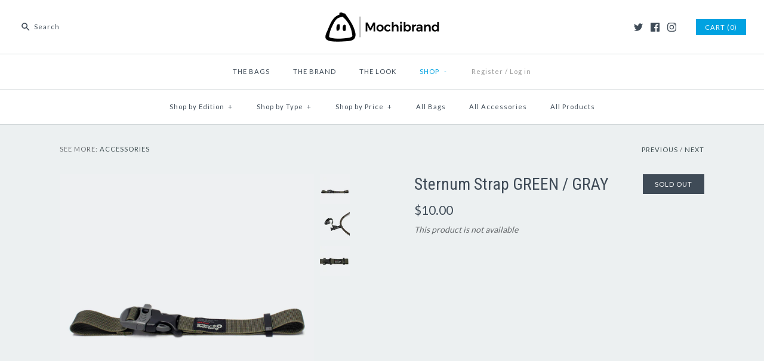

--- FILE ---
content_type: text/html; charset=utf-8
request_url: https://www.mochibrand.com/collections/under-30/products/sternum-strap-green-gray
body_size: 23168
content:
<!DOCTYPE html>
<html class="no-js">
<head>
  <link rel="stylesheet" href="https://maxcdn.bootstrapcdn.com/font-awesome/4.6.1/css/font-awesome.min.css">
  <!-- Symmetry 3.0.4 -->
  <meta charset="UTF-8">
  <meta http-equiv="X-UA-Compatible" content="IE=edge,chrome=1">
  <meta name="viewport" content="width=device-width,initial-scale=1.0" />
  <meta name="theme-color" content="#00a2e1">
  
  
  <link rel="shortcut icon" href="//www.mochibrand.com/cdn/shop/files/favicon_8f1de3a6-38be-49db-8f37-4ee29a990c6b.png?v=1614732248" type="image/png" />
  
  
  <title>
    Sternum Strap GREEN / GRAY &ndash; Mochibrand
  </title>
  
  <meta name="description" content="Custom Designed Sternum Strap for Mochibags Keeps the cords from sliding, and keeps the bag stable and closer to your body, expanding the range of your activities. Features WHISTLE BUCKLE MILITARY SPEC WEBBING WEBBING CLIP FOR EASY ON AND EASY OFF MADE IN USA  " />
  
  <link rel="canonical" href="https://www.mochibrand.com/products/sternum-strap-green-gray" />
  
  
<meta property="og:site_name" content="Mochibrand" />

    <meta property="og:image" content="http://www.mochibrand.com/cdn/shop/products/SSAGGR_ec_1024x1024.jpg?v=1470689834" />
    <meta property="og:description" content="Custom Designed Sternum Strap for Mochibags Keeps the cords from sliding, and keeps the bag stable and closer to your body,..." />
    <meta property="og:title" content="Sternum Strap GREEN / GRAY - Mochibrand" />
    <meta property="og:type" content="product" />
    <meta property="og:url" content="https://www.mochibrand.com/products/sternum-strap-green-gray" />
    <meta property="og:price:amount" content="10.00" />
    <meta property="og:price:currency" content="USD" />
    <meta property="og:availability" content="oos" />

  
 



  <meta name="twitter:card" content="summary">


  <meta name="twitter:title" content="Sternum Strap GREEN / GRAY">
  <meta name="twitter:description" content="Custom Designed Sternum Strap for Mochibags
Keeps the cords from sliding, and keeps the bag stable and closer to your body, expanding the range of your activities.

Features

WHISTLE BUCKLE
MILITARY S">
  <meta name="twitter:image" content="https://www.mochibrand.com/cdn/shop/products/SSAGGR_ec_600x600.jpg?v=1470689834">
  <meta name="twitter:image:width" content="600">
  <meta name="twitter:image:height" content="600">

  
  



<link href="//fonts.googleapis.com/css?family=Lato:400,700|Roboto+Condensed:400,700|Lato:400,700|Lato:400,700|Lato:400,700" rel="stylesheet" type="text/css">

  
  <link href="https://fonts.googleapis.com/css?family=Roboto+Condensed:300" rel="stylesheet">
  
  <link href="//www.mochibrand.com/cdn/shop/t/30/assets/styles.scss.css?v=156452576025288862051741677287" rel="stylesheet" type="text/css" media="all" />
  
  
  
  <script src="//ajax.googleapis.com/ajax/libs/jquery/1.8/jquery.min.js" type="text/javascript"></script>
  <script src="//www.mochibrand.com/cdn/shopifycloud/storefront/assets/themes_support/api.jquery-7ab1a3a4.js" type="text/javascript"></script>
<script>
  Shopify.money_format = "${{amount}}";
  window.theme = window.theme || {};
  theme.money_format = "${{amount}}";
  theme.productData = {};
  document.documentElement.className = document.documentElement.className.replace('no-js', '');
</script>

  <script>window.performance && window.performance.mark && window.performance.mark('shopify.content_for_header.start');</script><meta id="shopify-digital-wallet" name="shopify-digital-wallet" content="/2620439/digital_wallets/dialog">
<meta name="shopify-checkout-api-token" content="3194a61fa94c5e1c8695fadfbad22382">
<meta id="in-context-paypal-metadata" data-shop-id="2620439" data-venmo-supported="false" data-environment="production" data-locale="en_US" data-paypal-v4="true" data-currency="USD">
<link rel="alternate" type="application/json+oembed" href="https://www.mochibrand.com/products/sternum-strap-green-gray.oembed">
<script async="async" src="/checkouts/internal/preloads.js?locale=en-US"></script>
<script id="apple-pay-shop-capabilities" type="application/json">{"shopId":2620439,"countryCode":"US","currencyCode":"USD","merchantCapabilities":["supports3DS"],"merchantId":"gid:\/\/shopify\/Shop\/2620439","merchantName":"Mochibrand","requiredBillingContactFields":["postalAddress","email"],"requiredShippingContactFields":["postalAddress","email"],"shippingType":"shipping","supportedNetworks":["visa","masterCard","amex","discover","elo","jcb"],"total":{"type":"pending","label":"Mochibrand","amount":"1.00"},"shopifyPaymentsEnabled":true,"supportsSubscriptions":true}</script>
<script id="shopify-features" type="application/json">{"accessToken":"3194a61fa94c5e1c8695fadfbad22382","betas":["rich-media-storefront-analytics"],"domain":"www.mochibrand.com","predictiveSearch":true,"shopId":2620439,"locale":"en"}</script>
<script>var Shopify = Shopify || {};
Shopify.shop = "mochibrand-soft-goodies.myshopify.com";
Shopify.locale = "en";
Shopify.currency = {"active":"USD","rate":"1.0"};
Shopify.country = "US";
Shopify.theme = {"name":"New Symmetry 3.0.4 - PRODUCTION - 20170121","id":164980944,"schema_name":"Symmetry","schema_version":"3.0.4","theme_store_id":568,"role":"main"};
Shopify.theme.handle = "null";
Shopify.theme.style = {"id":null,"handle":null};
Shopify.cdnHost = "www.mochibrand.com/cdn";
Shopify.routes = Shopify.routes || {};
Shopify.routes.root = "/";</script>
<script type="module">!function(o){(o.Shopify=o.Shopify||{}).modules=!0}(window);</script>
<script>!function(o){function n(){var o=[];function n(){o.push(Array.prototype.slice.apply(arguments))}return n.q=o,n}var t=o.Shopify=o.Shopify||{};t.loadFeatures=n(),t.autoloadFeatures=n()}(window);</script>
<script id="shop-js-analytics" type="application/json">{"pageType":"product"}</script>
<script defer="defer" async type="module" src="//www.mochibrand.com/cdn/shopifycloud/shop-js/modules/v2/client.init-shop-cart-sync_IZsNAliE.en.esm.js"></script>
<script defer="defer" async type="module" src="//www.mochibrand.com/cdn/shopifycloud/shop-js/modules/v2/chunk.common_0OUaOowp.esm.js"></script>
<script type="module">
  await import("//www.mochibrand.com/cdn/shopifycloud/shop-js/modules/v2/client.init-shop-cart-sync_IZsNAliE.en.esm.js");
await import("//www.mochibrand.com/cdn/shopifycloud/shop-js/modules/v2/chunk.common_0OUaOowp.esm.js");

  window.Shopify.SignInWithShop?.initShopCartSync?.({"fedCMEnabled":true,"windoidEnabled":true});

</script>
<script>(function() {
  var isLoaded = false;
  function asyncLoad() {
    if (isLoaded) return;
    isLoaded = true;
    var urls = ["https:\/\/chimpstatic.com\/mcjs-connected\/js\/users\/51c9cd09c64944101bf774cdf\/5b7874ee6c42f2cff4be8108e.js?shop=mochibrand-soft-goodies.myshopify.com","https:\/\/instafeed.nfcube.com\/cdn\/8e4313ec45889f172b7241d4a9b15a3e.js?shop=mochibrand-soft-goodies.myshopify.com","https:\/\/cdn.hextom.com\/js\/freeshippingbar.js?shop=mochibrand-soft-goodies.myshopify.com"];
    for (var i = 0; i < urls.length; i++) {
      var s = document.createElement('script');
      s.type = 'text/javascript';
      s.async = true;
      s.src = urls[i];
      var x = document.getElementsByTagName('script')[0];
      x.parentNode.insertBefore(s, x);
    }
  };
  if(window.attachEvent) {
    window.attachEvent('onload', asyncLoad);
  } else {
    window.addEventListener('load', asyncLoad, false);
  }
})();</script>
<script id="__st">var __st={"a":2620439,"offset":-21600,"reqid":"c7f86048-782f-4c60-9516-94ab74649fcf-1768406562","pageurl":"www.mochibrand.com\/collections\/under-30\/products\/sternum-strap-green-gray","u":"1c650fe239b9","p":"product","rtyp":"product","rid":317700525};</script>
<script>window.ShopifyPaypalV4VisibilityTracking = true;</script>
<script id="captcha-bootstrap">!function(){'use strict';const t='contact',e='account',n='new_comment',o=[[t,t],['blogs',n],['comments',n],[t,'customer']],c=[[e,'customer_login'],[e,'guest_login'],[e,'recover_customer_password'],[e,'create_customer']],r=t=>t.map((([t,e])=>`form[action*='/${t}']:not([data-nocaptcha='true']) input[name='form_type'][value='${e}']`)).join(','),a=t=>()=>t?[...document.querySelectorAll(t)].map((t=>t.form)):[];function s(){const t=[...o],e=r(t);return a(e)}const i='password',u='form_key',d=['recaptcha-v3-token','g-recaptcha-response','h-captcha-response',i],f=()=>{try{return window.sessionStorage}catch{return}},m='__shopify_v',_=t=>t.elements[u];function p(t,e,n=!1){try{const o=window.sessionStorage,c=JSON.parse(o.getItem(e)),{data:r}=function(t){const{data:e,action:n}=t;return t[m]||n?{data:e,action:n}:{data:t,action:n}}(c);for(const[e,n]of Object.entries(r))t.elements[e]&&(t.elements[e].value=n);n&&o.removeItem(e)}catch(o){console.error('form repopulation failed',{error:o})}}const l='form_type',E='cptcha';function T(t){t.dataset[E]=!0}const w=window,h=w.document,L='Shopify',v='ce_forms',y='captcha';let A=!1;((t,e)=>{const n=(g='f06e6c50-85a8-45c8-87d0-21a2b65856fe',I='https://cdn.shopify.com/shopifycloud/storefront-forms-hcaptcha/ce_storefront_forms_captcha_hcaptcha.v1.5.2.iife.js',D={infoText:'Protected by hCaptcha',privacyText:'Privacy',termsText:'Terms'},(t,e,n)=>{const o=w[L][v],c=o.bindForm;if(c)return c(t,g,e,D).then(n);var r;o.q.push([[t,g,e,D],n]),r=I,A||(h.body.append(Object.assign(h.createElement('script'),{id:'captcha-provider',async:!0,src:r})),A=!0)});var g,I,D;w[L]=w[L]||{},w[L][v]=w[L][v]||{},w[L][v].q=[],w[L][y]=w[L][y]||{},w[L][y].protect=function(t,e){n(t,void 0,e),T(t)},Object.freeze(w[L][y]),function(t,e,n,w,h,L){const[v,y,A,g]=function(t,e,n){const i=e?o:[],u=t?c:[],d=[...i,...u],f=r(d),m=r(i),_=r(d.filter((([t,e])=>n.includes(e))));return[a(f),a(m),a(_),s()]}(w,h,L),I=t=>{const e=t.target;return e instanceof HTMLFormElement?e:e&&e.form},D=t=>v().includes(t);t.addEventListener('submit',(t=>{const e=I(t);if(!e)return;const n=D(e)&&!e.dataset.hcaptchaBound&&!e.dataset.recaptchaBound,o=_(e),c=g().includes(e)&&(!o||!o.value);(n||c)&&t.preventDefault(),c&&!n&&(function(t){try{if(!f())return;!function(t){const e=f();if(!e)return;const n=_(t);if(!n)return;const o=n.value;o&&e.removeItem(o)}(t);const e=Array.from(Array(32),(()=>Math.random().toString(36)[2])).join('');!function(t,e){_(t)||t.append(Object.assign(document.createElement('input'),{type:'hidden',name:u})),t.elements[u].value=e}(t,e),function(t,e){const n=f();if(!n)return;const o=[...t.querySelectorAll(`input[type='${i}']`)].map((({name:t})=>t)),c=[...d,...o],r={};for(const[a,s]of new FormData(t).entries())c.includes(a)||(r[a]=s);n.setItem(e,JSON.stringify({[m]:1,action:t.action,data:r}))}(t,e)}catch(e){console.error('failed to persist form',e)}}(e),e.submit())}));const S=(t,e)=>{t&&!t.dataset[E]&&(n(t,e.some((e=>e===t))),T(t))};for(const o of['focusin','change'])t.addEventListener(o,(t=>{const e=I(t);D(e)&&S(e,y())}));const B=e.get('form_key'),M=e.get(l),P=B&&M;t.addEventListener('DOMContentLoaded',(()=>{const t=y();if(P)for(const e of t)e.elements[l].value===M&&p(e,B);[...new Set([...A(),...v().filter((t=>'true'===t.dataset.shopifyCaptcha))])].forEach((e=>S(e,t)))}))}(h,new URLSearchParams(w.location.search),n,t,e,['guest_login'])})(!0,!0)}();</script>
<script integrity="sha256-4kQ18oKyAcykRKYeNunJcIwy7WH5gtpwJnB7kiuLZ1E=" data-source-attribution="shopify.loadfeatures" defer="defer" src="//www.mochibrand.com/cdn/shopifycloud/storefront/assets/storefront/load_feature-a0a9edcb.js" crossorigin="anonymous"></script>
<script data-source-attribution="shopify.dynamic_checkout.dynamic.init">var Shopify=Shopify||{};Shopify.PaymentButton=Shopify.PaymentButton||{isStorefrontPortableWallets:!0,init:function(){window.Shopify.PaymentButton.init=function(){};var t=document.createElement("script");t.src="https://www.mochibrand.com/cdn/shopifycloud/portable-wallets/latest/portable-wallets.en.js",t.type="module",document.head.appendChild(t)}};
</script>
<script data-source-attribution="shopify.dynamic_checkout.buyer_consent">
  function portableWalletsHideBuyerConsent(e){var t=document.getElementById("shopify-buyer-consent"),n=document.getElementById("shopify-subscription-policy-button");t&&n&&(t.classList.add("hidden"),t.setAttribute("aria-hidden","true"),n.removeEventListener("click",e))}function portableWalletsShowBuyerConsent(e){var t=document.getElementById("shopify-buyer-consent"),n=document.getElementById("shopify-subscription-policy-button");t&&n&&(t.classList.remove("hidden"),t.removeAttribute("aria-hidden"),n.addEventListener("click",e))}window.Shopify?.PaymentButton&&(window.Shopify.PaymentButton.hideBuyerConsent=portableWalletsHideBuyerConsent,window.Shopify.PaymentButton.showBuyerConsent=portableWalletsShowBuyerConsent);
</script>
<script data-source-attribution="shopify.dynamic_checkout.cart.bootstrap">document.addEventListener("DOMContentLoaded",(function(){function t(){return document.querySelector("shopify-accelerated-checkout-cart, shopify-accelerated-checkout")}if(t())Shopify.PaymentButton.init();else{new MutationObserver((function(e,n){t()&&(Shopify.PaymentButton.init(),n.disconnect())})).observe(document.body,{childList:!0,subtree:!0})}}));
</script>
<link id="shopify-accelerated-checkout-styles" rel="stylesheet" media="screen" href="https://www.mochibrand.com/cdn/shopifycloud/portable-wallets/latest/accelerated-checkout-backwards-compat.css" crossorigin="anonymous">
<style id="shopify-accelerated-checkout-cart">
        #shopify-buyer-consent {
  margin-top: 1em;
  display: inline-block;
  width: 100%;
}

#shopify-buyer-consent.hidden {
  display: none;
}

#shopify-subscription-policy-button {
  background: none;
  border: none;
  padding: 0;
  text-decoration: underline;
  font-size: inherit;
  cursor: pointer;
}

#shopify-subscription-policy-button::before {
  box-shadow: none;
}

      </style>

<script>window.performance && window.performance.mark && window.performance.mark('shopify.content_for_header.end');</script>
  
  <!--[if (gt IE 9)|!(IE)]><!--><script src="//www.mochibrand.com/cdn/shop/t/30/assets/vendor.js?v=114146877685322838311485033384" defer="defer"></script><!--<![endif]-->
  <!--[if lte IE 9]><script src="//www.mochibrand.com/cdn/shop/t/30/assets/vendor.js?v=114146877685322838311485033384"></script><![endif]-->

  <!--[if (gt IE 9)|!(IE)]><!--><script src="//www.mochibrand.com/cdn/shop/t/30/assets/theme.js?v=82389173716842573561741677287" defer="defer"></script><!--<![endif]-->
  <!--[if lte IE 9]><script src="//www.mochibrand.com/cdn/shop/t/30/assets/theme.js?v=82389173716842573561741677287"></script><![endif]-->
<link href="https://monorail-edge.shopifysvc.com" rel="dns-prefetch">
<script>(function(){if ("sendBeacon" in navigator && "performance" in window) {try {var session_token_from_headers = performance.getEntriesByType('navigation')[0].serverTiming.find(x => x.name == '_s').description;} catch {var session_token_from_headers = undefined;}var session_cookie_matches = document.cookie.match(/_shopify_s=([^;]*)/);var session_token_from_cookie = session_cookie_matches && session_cookie_matches.length === 2 ? session_cookie_matches[1] : "";var session_token = session_token_from_headers || session_token_from_cookie || "";function handle_abandonment_event(e) {var entries = performance.getEntries().filter(function(entry) {return /monorail-edge.shopifysvc.com/.test(entry.name);});if (!window.abandonment_tracked && entries.length === 0) {window.abandonment_tracked = true;var currentMs = Date.now();var navigation_start = performance.timing.navigationStart;var payload = {shop_id: 2620439,url: window.location.href,navigation_start,duration: currentMs - navigation_start,session_token,page_type: "product"};window.navigator.sendBeacon("https://monorail-edge.shopifysvc.com/v1/produce", JSON.stringify({schema_id: "online_store_buyer_site_abandonment/1.1",payload: payload,metadata: {event_created_at_ms: currentMs,event_sent_at_ms: currentMs}}));}}window.addEventListener('pagehide', handle_abandonment_event);}}());</script>
<script id="web-pixels-manager-setup">(function e(e,d,r,n,o){if(void 0===o&&(o={}),!Boolean(null===(a=null===(i=window.Shopify)||void 0===i?void 0:i.analytics)||void 0===a?void 0:a.replayQueue)){var i,a;window.Shopify=window.Shopify||{};var t=window.Shopify;t.analytics=t.analytics||{};var s=t.analytics;s.replayQueue=[],s.publish=function(e,d,r){return s.replayQueue.push([e,d,r]),!0};try{self.performance.mark("wpm:start")}catch(e){}var l=function(){var e={modern:/Edge?\/(1{2}[4-9]|1[2-9]\d|[2-9]\d{2}|\d{4,})\.\d+(\.\d+|)|Firefox\/(1{2}[4-9]|1[2-9]\d|[2-9]\d{2}|\d{4,})\.\d+(\.\d+|)|Chrom(ium|e)\/(9{2}|\d{3,})\.\d+(\.\d+|)|(Maci|X1{2}).+ Version\/(15\.\d+|(1[6-9]|[2-9]\d|\d{3,})\.\d+)([,.]\d+|)( \(\w+\)|)( Mobile\/\w+|) Safari\/|Chrome.+OPR\/(9{2}|\d{3,})\.\d+\.\d+|(CPU[ +]OS|iPhone[ +]OS|CPU[ +]iPhone|CPU IPhone OS|CPU iPad OS)[ +]+(15[._]\d+|(1[6-9]|[2-9]\d|\d{3,})[._]\d+)([._]\d+|)|Android:?[ /-](13[3-9]|1[4-9]\d|[2-9]\d{2}|\d{4,})(\.\d+|)(\.\d+|)|Android.+Firefox\/(13[5-9]|1[4-9]\d|[2-9]\d{2}|\d{4,})\.\d+(\.\d+|)|Android.+Chrom(ium|e)\/(13[3-9]|1[4-9]\d|[2-9]\d{2}|\d{4,})\.\d+(\.\d+|)|SamsungBrowser\/([2-9]\d|\d{3,})\.\d+/,legacy:/Edge?\/(1[6-9]|[2-9]\d|\d{3,})\.\d+(\.\d+|)|Firefox\/(5[4-9]|[6-9]\d|\d{3,})\.\d+(\.\d+|)|Chrom(ium|e)\/(5[1-9]|[6-9]\d|\d{3,})\.\d+(\.\d+|)([\d.]+$|.*Safari\/(?![\d.]+ Edge\/[\d.]+$))|(Maci|X1{2}).+ Version\/(10\.\d+|(1[1-9]|[2-9]\d|\d{3,})\.\d+)([,.]\d+|)( \(\w+\)|)( Mobile\/\w+|) Safari\/|Chrome.+OPR\/(3[89]|[4-9]\d|\d{3,})\.\d+\.\d+|(CPU[ +]OS|iPhone[ +]OS|CPU[ +]iPhone|CPU IPhone OS|CPU iPad OS)[ +]+(10[._]\d+|(1[1-9]|[2-9]\d|\d{3,})[._]\d+)([._]\d+|)|Android:?[ /-](13[3-9]|1[4-9]\d|[2-9]\d{2}|\d{4,})(\.\d+|)(\.\d+|)|Mobile Safari.+OPR\/([89]\d|\d{3,})\.\d+\.\d+|Android.+Firefox\/(13[5-9]|1[4-9]\d|[2-9]\d{2}|\d{4,})\.\d+(\.\d+|)|Android.+Chrom(ium|e)\/(13[3-9]|1[4-9]\d|[2-9]\d{2}|\d{4,})\.\d+(\.\d+|)|Android.+(UC? ?Browser|UCWEB|U3)[ /]?(15\.([5-9]|\d{2,})|(1[6-9]|[2-9]\d|\d{3,})\.\d+)\.\d+|SamsungBrowser\/(5\.\d+|([6-9]|\d{2,})\.\d+)|Android.+MQ{2}Browser\/(14(\.(9|\d{2,})|)|(1[5-9]|[2-9]\d|\d{3,})(\.\d+|))(\.\d+|)|K[Aa][Ii]OS\/(3\.\d+|([4-9]|\d{2,})\.\d+)(\.\d+|)/},d=e.modern,r=e.legacy,n=navigator.userAgent;return n.match(d)?"modern":n.match(r)?"legacy":"unknown"}(),u="modern"===l?"modern":"legacy",c=(null!=n?n:{modern:"",legacy:""})[u],f=function(e){return[e.baseUrl,"/wpm","/b",e.hashVersion,"modern"===e.buildTarget?"m":"l",".js"].join("")}({baseUrl:d,hashVersion:r,buildTarget:u}),m=function(e){var d=e.version,r=e.bundleTarget,n=e.surface,o=e.pageUrl,i=e.monorailEndpoint;return{emit:function(e){var a=e.status,t=e.errorMsg,s=(new Date).getTime(),l=JSON.stringify({metadata:{event_sent_at_ms:s},events:[{schema_id:"web_pixels_manager_load/3.1",payload:{version:d,bundle_target:r,page_url:o,status:a,surface:n,error_msg:t},metadata:{event_created_at_ms:s}}]});if(!i)return console&&console.warn&&console.warn("[Web Pixels Manager] No Monorail endpoint provided, skipping logging."),!1;try{return self.navigator.sendBeacon.bind(self.navigator)(i,l)}catch(e){}var u=new XMLHttpRequest;try{return u.open("POST",i,!0),u.setRequestHeader("Content-Type","text/plain"),u.send(l),!0}catch(e){return console&&console.warn&&console.warn("[Web Pixels Manager] Got an unhandled error while logging to Monorail."),!1}}}}({version:r,bundleTarget:l,surface:e.surface,pageUrl:self.location.href,monorailEndpoint:e.monorailEndpoint});try{o.browserTarget=l,function(e){var d=e.src,r=e.async,n=void 0===r||r,o=e.onload,i=e.onerror,a=e.sri,t=e.scriptDataAttributes,s=void 0===t?{}:t,l=document.createElement("script"),u=document.querySelector("head"),c=document.querySelector("body");if(l.async=n,l.src=d,a&&(l.integrity=a,l.crossOrigin="anonymous"),s)for(var f in s)if(Object.prototype.hasOwnProperty.call(s,f))try{l.dataset[f]=s[f]}catch(e){}if(o&&l.addEventListener("load",o),i&&l.addEventListener("error",i),u)u.appendChild(l);else{if(!c)throw new Error("Did not find a head or body element to append the script");c.appendChild(l)}}({src:f,async:!0,onload:function(){if(!function(){var e,d;return Boolean(null===(d=null===(e=window.Shopify)||void 0===e?void 0:e.analytics)||void 0===d?void 0:d.initialized)}()){var d=window.webPixelsManager.init(e)||void 0;if(d){var r=window.Shopify.analytics;r.replayQueue.forEach((function(e){var r=e[0],n=e[1],o=e[2];d.publishCustomEvent(r,n,o)})),r.replayQueue=[],r.publish=d.publishCustomEvent,r.visitor=d.visitor,r.initialized=!0}}},onerror:function(){return m.emit({status:"failed",errorMsg:"".concat(f," has failed to load")})},sri:function(e){var d=/^sha384-[A-Za-z0-9+/=]+$/;return"string"==typeof e&&d.test(e)}(c)?c:"",scriptDataAttributes:o}),m.emit({status:"loading"})}catch(e){m.emit({status:"failed",errorMsg:(null==e?void 0:e.message)||"Unknown error"})}}})({shopId: 2620439,storefrontBaseUrl: "https://www.mochibrand.com",extensionsBaseUrl: "https://extensions.shopifycdn.com/cdn/shopifycloud/web-pixels-manager",monorailEndpoint: "https://monorail-edge.shopifysvc.com/unstable/produce_batch",surface: "storefront-renderer",enabledBetaFlags: ["2dca8a86","a0d5f9d2"],webPixelsConfigList: [{"id":"67010623","eventPayloadVersion":"v1","runtimeContext":"LAX","scriptVersion":"1","type":"CUSTOM","privacyPurposes":["MARKETING"],"name":"Meta pixel (migrated)"},{"id":"99024959","eventPayloadVersion":"v1","runtimeContext":"LAX","scriptVersion":"1","type":"CUSTOM","privacyPurposes":["ANALYTICS"],"name":"Google Analytics tag (migrated)"},{"id":"shopify-app-pixel","configuration":"{}","eventPayloadVersion":"v1","runtimeContext":"STRICT","scriptVersion":"0450","apiClientId":"shopify-pixel","type":"APP","privacyPurposes":["ANALYTICS","MARKETING"]},{"id":"shopify-custom-pixel","eventPayloadVersion":"v1","runtimeContext":"LAX","scriptVersion":"0450","apiClientId":"shopify-pixel","type":"CUSTOM","privacyPurposes":["ANALYTICS","MARKETING"]}],isMerchantRequest: false,initData: {"shop":{"name":"Mochibrand","paymentSettings":{"currencyCode":"USD"},"myshopifyDomain":"mochibrand-soft-goodies.myshopify.com","countryCode":"US","storefrontUrl":"https:\/\/www.mochibrand.com"},"customer":null,"cart":null,"checkout":null,"productVariants":[{"price":{"amount":10.0,"currencyCode":"USD"},"product":{"title":"Sternum Strap GREEN \/ GRAY","vendor":"Mochibrand","id":"317700525","untranslatedTitle":"Sternum Strap GREEN \/ GRAY","url":"\/products\/sternum-strap-green-gray","type":"Accessories"},"id":"38254203216","image":{"src":"\/\/www.mochibrand.com\/cdn\/shop\/products\/SSAGGR_ec.jpg?v=1470689834"},"sku":"SSAGGR","title":"Default Title","untranslatedTitle":"Default Title"}],"purchasingCompany":null},},"https://www.mochibrand.com/cdn","7cecd0b6w90c54c6cpe92089d5m57a67346",{"modern":"","legacy":""},{"shopId":"2620439","storefrontBaseUrl":"https:\/\/www.mochibrand.com","extensionBaseUrl":"https:\/\/extensions.shopifycdn.com\/cdn\/shopifycloud\/web-pixels-manager","surface":"storefront-renderer","enabledBetaFlags":"[\"2dca8a86\", \"a0d5f9d2\"]","isMerchantRequest":"false","hashVersion":"7cecd0b6w90c54c6cpe92089d5m57a67346","publish":"custom","events":"[[\"page_viewed\",{}],[\"product_viewed\",{\"productVariant\":{\"price\":{\"amount\":10.0,\"currencyCode\":\"USD\"},\"product\":{\"title\":\"Sternum Strap GREEN \/ GRAY\",\"vendor\":\"Mochibrand\",\"id\":\"317700525\",\"untranslatedTitle\":\"Sternum Strap GREEN \/ GRAY\",\"url\":\"\/products\/sternum-strap-green-gray\",\"type\":\"Accessories\"},\"id\":\"38254203216\",\"image\":{\"src\":\"\/\/www.mochibrand.com\/cdn\/shop\/products\/SSAGGR_ec.jpg?v=1470689834\"},\"sku\":\"SSAGGR\",\"title\":\"Default Title\",\"untranslatedTitle\":\"Default Title\"}}]]"});</script><script>
  window.ShopifyAnalytics = window.ShopifyAnalytics || {};
  window.ShopifyAnalytics.meta = window.ShopifyAnalytics.meta || {};
  window.ShopifyAnalytics.meta.currency = 'USD';
  var meta = {"product":{"id":317700525,"gid":"gid:\/\/shopify\/Product\/317700525","vendor":"Mochibrand","type":"Accessories","handle":"sternum-strap-green-gray","variants":[{"id":38254203216,"price":1000,"name":"Sternum Strap GREEN \/ GRAY","public_title":null,"sku":"SSAGGR"}],"remote":false},"page":{"pageType":"product","resourceType":"product","resourceId":317700525,"requestId":"c7f86048-782f-4c60-9516-94ab74649fcf-1768406562"}};
  for (var attr in meta) {
    window.ShopifyAnalytics.meta[attr] = meta[attr];
  }
</script>
<script class="analytics">
  (function () {
    var customDocumentWrite = function(content) {
      var jquery = null;

      if (window.jQuery) {
        jquery = window.jQuery;
      } else if (window.Checkout && window.Checkout.$) {
        jquery = window.Checkout.$;
      }

      if (jquery) {
        jquery('body').append(content);
      }
    };

    var hasLoggedConversion = function(token) {
      if (token) {
        return document.cookie.indexOf('loggedConversion=' + token) !== -1;
      }
      return false;
    }

    var setCookieIfConversion = function(token) {
      if (token) {
        var twoMonthsFromNow = new Date(Date.now());
        twoMonthsFromNow.setMonth(twoMonthsFromNow.getMonth() + 2);

        document.cookie = 'loggedConversion=' + token + '; expires=' + twoMonthsFromNow;
      }
    }

    var trekkie = window.ShopifyAnalytics.lib = window.trekkie = window.trekkie || [];
    if (trekkie.integrations) {
      return;
    }
    trekkie.methods = [
      'identify',
      'page',
      'ready',
      'track',
      'trackForm',
      'trackLink'
    ];
    trekkie.factory = function(method) {
      return function() {
        var args = Array.prototype.slice.call(arguments);
        args.unshift(method);
        trekkie.push(args);
        return trekkie;
      };
    };
    for (var i = 0; i < trekkie.methods.length; i++) {
      var key = trekkie.methods[i];
      trekkie[key] = trekkie.factory(key);
    }
    trekkie.load = function(config) {
      trekkie.config = config || {};
      trekkie.config.initialDocumentCookie = document.cookie;
      var first = document.getElementsByTagName('script')[0];
      var script = document.createElement('script');
      script.type = 'text/javascript';
      script.onerror = function(e) {
        var scriptFallback = document.createElement('script');
        scriptFallback.type = 'text/javascript';
        scriptFallback.onerror = function(error) {
                var Monorail = {
      produce: function produce(monorailDomain, schemaId, payload) {
        var currentMs = new Date().getTime();
        var event = {
          schema_id: schemaId,
          payload: payload,
          metadata: {
            event_created_at_ms: currentMs,
            event_sent_at_ms: currentMs
          }
        };
        return Monorail.sendRequest("https://" + monorailDomain + "/v1/produce", JSON.stringify(event));
      },
      sendRequest: function sendRequest(endpointUrl, payload) {
        // Try the sendBeacon API
        if (window && window.navigator && typeof window.navigator.sendBeacon === 'function' && typeof window.Blob === 'function' && !Monorail.isIos12()) {
          var blobData = new window.Blob([payload], {
            type: 'text/plain'
          });

          if (window.navigator.sendBeacon(endpointUrl, blobData)) {
            return true;
          } // sendBeacon was not successful

        } // XHR beacon

        var xhr = new XMLHttpRequest();

        try {
          xhr.open('POST', endpointUrl);
          xhr.setRequestHeader('Content-Type', 'text/plain');
          xhr.send(payload);
        } catch (e) {
          console.log(e);
        }

        return false;
      },
      isIos12: function isIos12() {
        return window.navigator.userAgent.lastIndexOf('iPhone; CPU iPhone OS 12_') !== -1 || window.navigator.userAgent.lastIndexOf('iPad; CPU OS 12_') !== -1;
      }
    };
    Monorail.produce('monorail-edge.shopifysvc.com',
      'trekkie_storefront_load_errors/1.1',
      {shop_id: 2620439,
      theme_id: 164980944,
      app_name: "storefront",
      context_url: window.location.href,
      source_url: "//www.mochibrand.com/cdn/s/trekkie.storefront.55c6279c31a6628627b2ba1c5ff367020da294e2.min.js"});

        };
        scriptFallback.async = true;
        scriptFallback.src = '//www.mochibrand.com/cdn/s/trekkie.storefront.55c6279c31a6628627b2ba1c5ff367020da294e2.min.js';
        first.parentNode.insertBefore(scriptFallback, first);
      };
      script.async = true;
      script.src = '//www.mochibrand.com/cdn/s/trekkie.storefront.55c6279c31a6628627b2ba1c5ff367020da294e2.min.js';
      first.parentNode.insertBefore(script, first);
    };
    trekkie.load(
      {"Trekkie":{"appName":"storefront","development":false,"defaultAttributes":{"shopId":2620439,"isMerchantRequest":null,"themeId":164980944,"themeCityHash":"3087126195734475222","contentLanguage":"en","currency":"USD","eventMetadataId":"c038b523-b3e4-4f8c-ae65-8618185eb722"},"isServerSideCookieWritingEnabled":true,"monorailRegion":"shop_domain","enabledBetaFlags":["65f19447"]},"Session Attribution":{},"S2S":{"facebookCapiEnabled":false,"source":"trekkie-storefront-renderer","apiClientId":580111}}
    );

    var loaded = false;
    trekkie.ready(function() {
      if (loaded) return;
      loaded = true;

      window.ShopifyAnalytics.lib = window.trekkie;

      var originalDocumentWrite = document.write;
      document.write = customDocumentWrite;
      try { window.ShopifyAnalytics.merchantGoogleAnalytics.call(this); } catch(error) {};
      document.write = originalDocumentWrite;

      window.ShopifyAnalytics.lib.page(null,{"pageType":"product","resourceType":"product","resourceId":317700525,"requestId":"c7f86048-782f-4c60-9516-94ab74649fcf-1768406562","shopifyEmitted":true});

      var match = window.location.pathname.match(/checkouts\/(.+)\/(thank_you|post_purchase)/)
      var token = match? match[1]: undefined;
      if (!hasLoggedConversion(token)) {
        setCookieIfConversion(token);
        window.ShopifyAnalytics.lib.track("Viewed Product",{"currency":"USD","variantId":38254203216,"productId":317700525,"productGid":"gid:\/\/shopify\/Product\/317700525","name":"Sternum Strap GREEN \/ GRAY","price":"10.00","sku":"SSAGGR","brand":"Mochibrand","variant":null,"category":"Accessories","nonInteraction":true,"remote":false},undefined,undefined,{"shopifyEmitted":true});
      window.ShopifyAnalytics.lib.track("monorail:\/\/trekkie_storefront_viewed_product\/1.1",{"currency":"USD","variantId":38254203216,"productId":317700525,"productGid":"gid:\/\/shopify\/Product\/317700525","name":"Sternum Strap GREEN \/ GRAY","price":"10.00","sku":"SSAGGR","brand":"Mochibrand","variant":null,"category":"Accessories","nonInteraction":true,"remote":false,"referer":"https:\/\/www.mochibrand.com\/collections\/under-30\/products\/sternum-strap-green-gray"});
      }
    });


        var eventsListenerScript = document.createElement('script');
        eventsListenerScript.async = true;
        eventsListenerScript.src = "//www.mochibrand.com/cdn/shopifycloud/storefront/assets/shop_events_listener-3da45d37.js";
        document.getElementsByTagName('head')[0].appendChild(eventsListenerScript);

})();</script>
  <script>
  if (!window.ga || (window.ga && typeof window.ga !== 'function')) {
    window.ga = function ga() {
      (window.ga.q = window.ga.q || []).push(arguments);
      if (window.Shopify && window.Shopify.analytics && typeof window.Shopify.analytics.publish === 'function') {
        window.Shopify.analytics.publish("ga_stub_called", {}, {sendTo: "google_osp_migration"});
      }
      console.error("Shopify's Google Analytics stub called with:", Array.from(arguments), "\nSee https://help.shopify.com/manual/promoting-marketing/pixels/pixel-migration#google for more information.");
    };
    if (window.Shopify && window.Shopify.analytics && typeof window.Shopify.analytics.publish === 'function') {
      window.Shopify.analytics.publish("ga_stub_initialized", {}, {sendTo: "google_osp_migration"});
    }
  }
</script>
<script
  defer
  src="https://www.mochibrand.com/cdn/shopifycloud/perf-kit/shopify-perf-kit-3.0.3.min.js"
  data-application="storefront-renderer"
  data-shop-id="2620439"
  data-render-region="gcp-us-central1"
  data-page-type="product"
  data-theme-instance-id="164980944"
  data-theme-name="Symmetry"
  data-theme-version="3.0.4"
  data-monorail-region="shop_domain"
  data-resource-timing-sampling-rate="10"
  data-shs="true"
  data-shs-beacon="true"
  data-shs-export-with-fetch="true"
  data-shs-logs-sample-rate="1"
  data-shs-beacon-endpoint="https://www.mochibrand.com/api/collect"
></script>
</head>

<body class="template-product">
  
  <div id="shopify-section-header" class="shopify-section">

<div data-section-type="header">
  <div id="pageheader">

    

    <div id="mobile-header" class="cf">
      <button class="notabutton mobile-nav-toggle"><span></span><span></span><span></span></button>
      
    <div class="logo">
      <a href="/" title="Mochibrand">
        
        
        <img src="//www.mochibrand.com/cdn/shop/files/2017-web-logo2-400px_400x.png?v=1614736736" alt="" />
        
      </a>
    </div><!-- /#logo -->
    
      <a href="/cart" class="cart-count button">
        <svg fill="#000000" height="24" viewBox="0 0 24 24" width="24" xmlns="http://www.w3.org/2000/svg">
  <title>Cart</title>
  <path d="M7 18c-1.1 0-1.99.9-1.99 2S5.9 22 7 22s2-.9 2-2-.9-2-2-2zM1 2v2h2l3.6 7.59-1.35 2.45c-.16.28-.25.61-.25.96 0 1.1.9 2 2 2h12v-2H7.42c-.14 0-.25-.11-.25-.25l.03-.12.9-1.63h7.45c.75 0 1.41-.41 1.75-1.03l3.58-6.49c.08-.14.12-.31.12-.48 0-.55-.45-1-1-1H5.21l-.94-2H1zm16 16c-1.1 0-1.99.9-1.99 2s.89 2 1.99 2 2-.9 2-2-.9-2-2-2z"></path>
  <path d="M0 0h24v24H0z" fill="none"></path>
</svg> <span class="beside-svg">(0)</span>
      </a>
    </div>

    <div class="logo-area logo-pos- cf">

      <div class="container">
    <div class="logo">
      <a href="/" title="Mochibrand">
        
        
        <img src="//www.mochibrand.com/cdn/shop/files/2017-web-logo2-400px_400x.png?v=1614736736" alt="" />
        
      </a>
    </div><!-- /#logo -->
    </div>

      <div class="util-area">
        <div class="search-box elegant-input">
          

          <form class="search-form" action="/search" method="get">
            <svg fill="#000000" height="24" viewBox="0 0 24 24" width="24" xmlns="http://www.w3.org/2000/svg">
  <title>Search</title>
  <path d="M15.5 14h-.79l-.28-.27C15.41 12.59 16 11.11 16 9.5 16 5.91 13.09 3 9.5 3S3 5.91 3 9.5 5.91 16 9.5 16c1.61 0 3.09-.59 4.23-1.57l.27.28v.79l5 4.99L20.49 19l-4.99-5zm-6 0C7.01 14 5 11.99 5 9.5S7.01 5 9.5 5 14 7.01 14 9.5 11.99 14 9.5 14z"/>
  <path d="M0 0h24v24H0z" fill="none"/>
</svg>
            <input type="text" name="q" placeholder="Search" autocomplete="off"/>
            <input type="submit" value="&rarr;" />
            <input type="hidden" name="type" value="product,page" />
          </form>
        </div>

        <div class="utils">
          
          <div class="social-links">
  <ul>
    
    <li><a title="Twitter" class="twitter" target="_blank" href="https://twitter.com/mochibrand"><svg width="48px" height="40px" viewBox="0 0 48 40" version="1.1" xmlns="http://www.w3.org/2000/svg" xmlns:xlink="http://www.w3.org/1999/xlink">
    <title>Twitter</title>
    <defs></defs>
    <g id="Icons" stroke="none" stroke-width="1" fill="none" fill-rule="evenodd">
        <g id="Black" transform="translate(-240.000000, -299.000000)" fill="#000000">
            <path d="M288,303.735283 C286.236309,304.538462 284.337383,305.081618 282.345483,305.324305 C284.379644,304.076201 285.940482,302.097147 286.675823,299.739617 C284.771263,300.895269 282.666667,301.736006 280.418384,302.18671 C278.626519,300.224991 276.065504,299 273.231203,299 C267.796443,299 263.387216,303.521488 263.387216,309.097508 C263.387216,309.88913 263.471738,310.657638 263.640782,311.397255 C255.456242,310.975442 248.201444,306.959552 243.341433,300.843265 C242.493397,302.339834 242.008804,304.076201 242.008804,305.925244 C242.008804,309.426869 243.747139,312.518238 246.389857,314.329722 C244.778306,314.280607 243.256911,313.821235 241.9271,313.070061 L241.9271,313.194294 C241.9271,318.08848 245.322064,322.17082 249.8299,323.095341 C249.004402,323.33225 248.133826,323.450704 247.235077,323.450704 C246.601162,323.450704 245.981335,323.390033 245.381229,323.271578 C246.634971,327.28169 250.269414,330.2026 254.580032,330.280607 C251.210424,332.99061 246.961789,334.605634 242.349709,334.605634 C241.555203,334.605634 240.769149,334.559408 240,334.466956 C244.358514,337.327194 249.53689,339 255.095615,339 C273.211481,339 283.114633,323.615385 283.114633,310.270495 C283.114633,309.831347 283.106181,309.392199 283.089276,308.961719 C285.013559,307.537378 286.684275,305.760563 288,303.735283" id="Twitter"></path>
        </g>
        <g id="Credit" transform="translate(-1332.000000, -476.000000)"></g>
    </g>
</svg></a></li>
    
    
    <li><a title="Facebook" class="facebook" target="_blank" href="https://www.facebook.com/Mochibrand"><svg width="48px" height="48px" viewBox="0 0 48 48" version="1.1" xmlns="http://www.w3.org/2000/svg" xmlns:xlink="http://www.w3.org/1999/xlink">
    <title>Facebook</title>
    <defs></defs>
    <g id="Icons" stroke="none" stroke-width="1" fill="none" fill-rule="evenodd">
        <g id="Black" transform="translate(-325.000000, -295.000000)" fill="#000000">
            <path d="M350.638355,343 L327.649232,343 C326.185673,343 325,341.813592 325,340.350603 L325,297.649211 C325,296.18585 326.185859,295 327.649232,295 L370.350955,295 C371.813955,295 373,296.18585 373,297.649211 L373,340.350603 C373,341.813778 371.813769,343 370.350955,343 L358.119305,343 L358.119305,324.411755 L364.358521,324.411755 L365.292755,317.167586 L358.119305,317.167586 L358.119305,312.542641 C358.119305,310.445287 358.701712,309.01601 361.70929,309.01601 L365.545311,309.014333 L365.545311,302.535091 C364.881886,302.446808 362.604784,302.24957 359.955552,302.24957 C354.424834,302.24957 350.638355,305.625526 350.638355,311.825209 L350.638355,317.167586 L344.383122,317.167586 L344.383122,324.411755 L350.638355,324.411755 L350.638355,343 L350.638355,343 Z" id="Facebook"></path>
        </g>
        <g id="Credit" transform="translate(-1417.000000, -472.000000)"></g>
    </g>
</svg></a></li>
    
    
    
    
    
    <li><a title="Instagram" class="instagram" target="_blank" href="http://instagram.com/mochibrand"><svg width="48px" height="48px" viewBox="0 0 48 48" version="1.1" xmlns="http://www.w3.org/2000/svg" xmlns:xlink="http://www.w3.org/1999/xlink">
    <title>Instagram</title>
    <defs></defs>
    <g id="Icons" stroke="none" stroke-width="1" fill="none" fill-rule="evenodd">
        <g id="Black" transform="translate(-642.000000, -295.000000)" fill="#000000">
            <path d="M666.000048,295 C659.481991,295 658.664686,295.027628 656.104831,295.144427 C653.550311,295.260939 651.805665,295.666687 650.279088,296.260017 C648.700876,296.873258 647.362454,297.693897 646.028128,299.028128 C644.693897,300.362454 643.873258,301.700876 643.260017,303.279088 C642.666687,304.805665 642.260939,306.550311 642.144427,309.104831 C642.027628,311.664686 642,312.481991 642,319.000048 C642,325.518009 642.027628,326.335314 642.144427,328.895169 C642.260939,331.449689 642.666687,333.194335 643.260017,334.720912 C643.873258,336.299124 644.693897,337.637546 646.028128,338.971872 C647.362454,340.306103 648.700876,341.126742 650.279088,341.740079 C651.805665,342.333313 653.550311,342.739061 656.104831,342.855573 C658.664686,342.972372 659.481991,343 666.000048,343 C672.518009,343 673.335314,342.972372 675.895169,342.855573 C678.449689,342.739061 680.194335,342.333313 681.720912,341.740079 C683.299124,341.126742 684.637546,340.306103 685.971872,338.971872 C687.306103,337.637546 688.126742,336.299124 688.740079,334.720912 C689.333313,333.194335 689.739061,331.449689 689.855573,328.895169 C689.972372,326.335314 690,325.518009 690,319.000048 C690,312.481991 689.972372,311.664686 689.855573,309.104831 C689.739061,306.550311 689.333313,304.805665 688.740079,303.279088 C688.126742,301.700876 687.306103,300.362454 685.971872,299.028128 C684.637546,297.693897 683.299124,296.873258 681.720912,296.260017 C680.194335,295.666687 678.449689,295.260939 675.895169,295.144427 C673.335314,295.027628 672.518009,295 666.000048,295 Z M666.000048,299.324317 C672.40826,299.324317 673.167356,299.348801 675.69806,299.464266 C678.038036,299.570966 679.308818,299.961946 680.154513,300.290621 C681.274771,300.725997 682.074262,301.246066 682.91405,302.08595 C683.753934,302.925738 684.274003,303.725229 684.709379,304.845487 C685.038054,305.691182 685.429034,306.961964 685.535734,309.30194 C685.651199,311.832644 685.675683,312.59174 685.675683,319.000048 C685.675683,325.40826 685.651199,326.167356 685.535734,328.69806 C685.429034,331.038036 685.038054,332.308818 684.709379,333.154513 C684.274003,334.274771 683.753934,335.074262 682.91405,335.91405 C682.074262,336.753934 681.274771,337.274003 680.154513,337.709379 C679.308818,338.038054 678.038036,338.429034 675.69806,338.535734 C673.167737,338.651199 672.408736,338.675683 666.000048,338.675683 C659.591264,338.675683 658.832358,338.651199 656.30194,338.535734 C653.961964,338.429034 652.691182,338.038054 651.845487,337.709379 C650.725229,337.274003 649.925738,336.753934 649.08595,335.91405 C648.246161,335.074262 647.725997,334.274771 647.290621,333.154513 C646.961946,332.308818 646.570966,331.038036 646.464266,328.69806 C646.348801,326.167356 646.324317,325.40826 646.324317,319.000048 C646.324317,312.59174 646.348801,311.832644 646.464266,309.30194 C646.570966,306.961964 646.961946,305.691182 647.290621,304.845487 C647.725997,303.725229 648.246066,302.925738 649.08595,302.08595 C649.925738,301.246066 650.725229,300.725997 651.845487,300.290621 C652.691182,299.961946 653.961964,299.570966 656.30194,299.464266 C658.832644,299.348801 659.59174,299.324317 666.000048,299.324317 Z M666.000048,306.675683 C659.193424,306.675683 653.675683,312.193424 653.675683,319.000048 C653.675683,325.806576 659.193424,331.324317 666.000048,331.324317 C672.806576,331.324317 678.324317,325.806576 678.324317,319.000048 C678.324317,312.193424 672.806576,306.675683 666.000048,306.675683 Z M666.000048,327 C661.581701,327 658,323.418299 658,319.000048 C658,314.581701 661.581701,311 666.000048,311 C670.418299,311 674,314.581701 674,319.000048 C674,323.418299 670.418299,327 666.000048,327 Z M681.691284,306.188768 C681.691284,307.779365 680.401829,309.068724 678.811232,309.068724 C677.22073,309.068724 675.931276,307.779365 675.931276,306.188768 C675.931276,304.598171 677.22073,303.308716 678.811232,303.308716 C680.401829,303.308716 681.691284,304.598171 681.691284,306.188768 Z" id="Instagram"></path>
        </g>
        <g id="Credit" transform="translate(-1734.000000, -472.000000)"></g>
    </g>
</svg></a></li>
    
    
    
    
  </ul>
</div>
          

          <div class="cart-summary">
            <a href="/cart" class="cart-count button">
              Cart (0)
            </a>

            
          </div>
        </div><!-- /.utils -->
      </div><!-- /.util-area -->

      

    </div><!-- /.logo-area -->
  </div><!-- /#pageheader -->

  
  

  <div id="main-nav" class="nav-row autoexpand">
    <div class="mobile-features">
      <form class="mobile-search" action="/search" method="get">
        <i></i>
        <input type="text" name="q" placeholder="Search"/>
        <button type="submit" class="notabutton"><svg fill="#000000" height="24" viewBox="0 0 24 24" width="24" xmlns="http://www.w3.org/2000/svg">
  <title>Search</title>
  <path d="M15.5 14h-.79l-.28-.27C15.41 12.59 16 11.11 16 9.5 16 5.91 13.09 3 9.5 3S3 5.91 3 9.5 5.91 16 9.5 16c1.61 0 3.09-.59 4.23-1.57l.27.28v.79l5 4.99L20.49 19l-4.99-5zm-6 0C7.01 14 5 11.99 5 9.5S7.01 5 9.5 5 14 7.01 14 9.5 11.99 14 9.5 14z"/>
  <path d="M0 0h24v24H0z" fill="none"/>
</svg></button>
      </form>
    </div>
    <div class="multi-level-nav">
  <div class="tier-1">
    






<ul data-menu-handle="main-menu">

    <li>
        <a href="/pages/the-bags">THE BAGS</a>
        
        
        
        
        





  
  
  
  


    </li>

    <li>
        <a href="/pages/the-brand">THE BRAND</a>
        
        
        
        
        





  
  
  
  


    </li>

    <li>
        <a href="/pages/the-look">THE LOOK</a>
        
        
        
        
        





  
  
  
  


    </li>

    <li>
        <a href="#">SHOP</a>
        
        
        
        
        






<ul data-menu-handle="shop">

    <li>
        <a href="/collections/all">Shop by Edition</a>
        
        
        
        
        






<ul data-menu-handle="shop-by-edition">

    <li>
        <a href="/collections/the-action-series">The Action Series</a>
        
        
        
        
        





  
  
  
  


    </li>

    <li>
        <a href="/collections/expedition-edition-mochibags">Expedition Edition</a>
        
        
        
        
        





  
  
  
  


    </li>

    <li>
        <a href="/collections/limited-edition">Limited Edition</a>
        
        
        
        
        





  
  
  
  


    </li>

    <li>
        <a href="/collections/adventure-edition-mochibags">Adventure Edition</a>
        
        
        
        
        





  
  
  
  


    </li>

    <li>
        <a href="/collections/accessories">Accessories</a>
        
        
        
        
        






<ul data-menu-handle="accessories">

    <li>
        <a href="/collections/sternum-strap">Sternum Strap</a>
        
        
        
        
        





  
  
  
  


    </li>

    <li>
        <a href="/collections/new-leash">New Leash</a>
        
        
        
        
        





  
  
  
  


    </li>

    <li>
        <a href="/collections/carabiners">Carabiner</a>
        
        
        
        
        





  
  
  
  


    </li>

    <li>
        <a href="/collections/key-leash">Key Leash</a>
        
        
        
        
        





  
  
  
  


    </li>

</ul>


    </li>

    <li>
        <a href="/collections">All</a>
        
        
        
        
        





  
  
  
  


    </li>

</ul>


    </li>

    <li>
        <a href="/collections/all">Shop by Type</a>
        
        
        
        
        






<ul data-menu-handle="shop-by-type">

    <li>
        <a href="/collections/all-mochibags">Mochibag</a>
        
        
        
        
        





  
  
  
  


    </li>

    <li>
        <a href="/collections/sternum-strap">Sternum Strap</a>
        
        
        
        
        





  
  
  
  


    </li>

    <li>
        <a href="/collections/new-leash">New Leash</a>
        
        
        
        
        





  
  
  
  


    </li>

    <li>
        <a href="/collections/carabiners">Carabiner</a>
        
        
        
        
        





  
  
  
  


    </li>

    <li>
        <a href="/collections/key-leash">Key Leash</a>
        
        
        
        
        





  
  
  
  


    </li>

    <li>
        <a href="/collections">All</a>
        
        
        
        
        





  
  
  
  


    </li>

</ul>


    </li>

    <li>
        <a href="/collections/all">Shop by Price</a>
        
        
        
        
        






<ul data-menu-handle="shop-by-price">

    <li>
        <a href="/collections/over-50">Over $50</a>
        
        
        
        
        





  
  
  
  


    </li>

    <li>
        <a href="/collections/50-40">$50 - $40</a>
        
        
        
        
        





  
  
  
  


    </li>

    <li>
        <a href="/collections/40-30">$40 - $30</a>
        
        
        
        
        





  
  
  
  


    </li>

    <li class="active">
        <a href="/collections/under-30">Under $30</a>
        
        
        
        
        





  
  
  
  


    </li>

    <li>
        <a href="/collections">All</a>
        
        
        
        
        





  
  
  
  


    </li>

</ul>


    </li>

    <li>
        <a href="/collections/all-mochibags">All Bags</a>
        
        
        
        
        





  
  
  
  


    </li>

    <li>
        <a href="/collections/accessories">All Accessories</a>
        
        
        
        
        





  
  
  
  


    </li>

    <li>
        <a href="/collections/all">All Products</a>
        
        
        
        
        





  
  
  
  


    </li>

</ul>


    </li>

</ul>



    
  <div class="mobile-social"><div class="social-links">
  <ul>
    
    <li><a title="Twitter" class="twitter" target="_blank" href="https://twitter.com/mochibrand"><svg width="48px" height="40px" viewBox="0 0 48 40" version="1.1" xmlns="http://www.w3.org/2000/svg" xmlns:xlink="http://www.w3.org/1999/xlink">
    <title>Twitter</title>
    <defs></defs>
    <g id="Icons" stroke="none" stroke-width="1" fill="none" fill-rule="evenodd">
        <g id="Black" transform="translate(-240.000000, -299.000000)" fill="#000000">
            <path d="M288,303.735283 C286.236309,304.538462 284.337383,305.081618 282.345483,305.324305 C284.379644,304.076201 285.940482,302.097147 286.675823,299.739617 C284.771263,300.895269 282.666667,301.736006 280.418384,302.18671 C278.626519,300.224991 276.065504,299 273.231203,299 C267.796443,299 263.387216,303.521488 263.387216,309.097508 C263.387216,309.88913 263.471738,310.657638 263.640782,311.397255 C255.456242,310.975442 248.201444,306.959552 243.341433,300.843265 C242.493397,302.339834 242.008804,304.076201 242.008804,305.925244 C242.008804,309.426869 243.747139,312.518238 246.389857,314.329722 C244.778306,314.280607 243.256911,313.821235 241.9271,313.070061 L241.9271,313.194294 C241.9271,318.08848 245.322064,322.17082 249.8299,323.095341 C249.004402,323.33225 248.133826,323.450704 247.235077,323.450704 C246.601162,323.450704 245.981335,323.390033 245.381229,323.271578 C246.634971,327.28169 250.269414,330.2026 254.580032,330.280607 C251.210424,332.99061 246.961789,334.605634 242.349709,334.605634 C241.555203,334.605634 240.769149,334.559408 240,334.466956 C244.358514,337.327194 249.53689,339 255.095615,339 C273.211481,339 283.114633,323.615385 283.114633,310.270495 C283.114633,309.831347 283.106181,309.392199 283.089276,308.961719 C285.013559,307.537378 286.684275,305.760563 288,303.735283" id="Twitter"></path>
        </g>
        <g id="Credit" transform="translate(-1332.000000, -476.000000)"></g>
    </g>
</svg></a></li>
    
    
    <li><a title="Facebook" class="facebook" target="_blank" href="https://www.facebook.com/Mochibrand"><svg width="48px" height="48px" viewBox="0 0 48 48" version="1.1" xmlns="http://www.w3.org/2000/svg" xmlns:xlink="http://www.w3.org/1999/xlink">
    <title>Facebook</title>
    <defs></defs>
    <g id="Icons" stroke="none" stroke-width="1" fill="none" fill-rule="evenodd">
        <g id="Black" transform="translate(-325.000000, -295.000000)" fill="#000000">
            <path d="M350.638355,343 L327.649232,343 C326.185673,343 325,341.813592 325,340.350603 L325,297.649211 C325,296.18585 326.185859,295 327.649232,295 L370.350955,295 C371.813955,295 373,296.18585 373,297.649211 L373,340.350603 C373,341.813778 371.813769,343 370.350955,343 L358.119305,343 L358.119305,324.411755 L364.358521,324.411755 L365.292755,317.167586 L358.119305,317.167586 L358.119305,312.542641 C358.119305,310.445287 358.701712,309.01601 361.70929,309.01601 L365.545311,309.014333 L365.545311,302.535091 C364.881886,302.446808 362.604784,302.24957 359.955552,302.24957 C354.424834,302.24957 350.638355,305.625526 350.638355,311.825209 L350.638355,317.167586 L344.383122,317.167586 L344.383122,324.411755 L350.638355,324.411755 L350.638355,343 L350.638355,343 Z" id="Facebook"></path>
        </g>
        <g id="Credit" transform="translate(-1417.000000, -472.000000)"></g>
    </g>
</svg></a></li>
    
    
    
    
    
    <li><a title="Instagram" class="instagram" target="_blank" href="http://instagram.com/mochibrand"><svg width="48px" height="48px" viewBox="0 0 48 48" version="1.1" xmlns="http://www.w3.org/2000/svg" xmlns:xlink="http://www.w3.org/1999/xlink">
    <title>Instagram</title>
    <defs></defs>
    <g id="Icons" stroke="none" stroke-width="1" fill="none" fill-rule="evenodd">
        <g id="Black" transform="translate(-642.000000, -295.000000)" fill="#000000">
            <path d="M666.000048,295 C659.481991,295 658.664686,295.027628 656.104831,295.144427 C653.550311,295.260939 651.805665,295.666687 650.279088,296.260017 C648.700876,296.873258 647.362454,297.693897 646.028128,299.028128 C644.693897,300.362454 643.873258,301.700876 643.260017,303.279088 C642.666687,304.805665 642.260939,306.550311 642.144427,309.104831 C642.027628,311.664686 642,312.481991 642,319.000048 C642,325.518009 642.027628,326.335314 642.144427,328.895169 C642.260939,331.449689 642.666687,333.194335 643.260017,334.720912 C643.873258,336.299124 644.693897,337.637546 646.028128,338.971872 C647.362454,340.306103 648.700876,341.126742 650.279088,341.740079 C651.805665,342.333313 653.550311,342.739061 656.104831,342.855573 C658.664686,342.972372 659.481991,343 666.000048,343 C672.518009,343 673.335314,342.972372 675.895169,342.855573 C678.449689,342.739061 680.194335,342.333313 681.720912,341.740079 C683.299124,341.126742 684.637546,340.306103 685.971872,338.971872 C687.306103,337.637546 688.126742,336.299124 688.740079,334.720912 C689.333313,333.194335 689.739061,331.449689 689.855573,328.895169 C689.972372,326.335314 690,325.518009 690,319.000048 C690,312.481991 689.972372,311.664686 689.855573,309.104831 C689.739061,306.550311 689.333313,304.805665 688.740079,303.279088 C688.126742,301.700876 687.306103,300.362454 685.971872,299.028128 C684.637546,297.693897 683.299124,296.873258 681.720912,296.260017 C680.194335,295.666687 678.449689,295.260939 675.895169,295.144427 C673.335314,295.027628 672.518009,295 666.000048,295 Z M666.000048,299.324317 C672.40826,299.324317 673.167356,299.348801 675.69806,299.464266 C678.038036,299.570966 679.308818,299.961946 680.154513,300.290621 C681.274771,300.725997 682.074262,301.246066 682.91405,302.08595 C683.753934,302.925738 684.274003,303.725229 684.709379,304.845487 C685.038054,305.691182 685.429034,306.961964 685.535734,309.30194 C685.651199,311.832644 685.675683,312.59174 685.675683,319.000048 C685.675683,325.40826 685.651199,326.167356 685.535734,328.69806 C685.429034,331.038036 685.038054,332.308818 684.709379,333.154513 C684.274003,334.274771 683.753934,335.074262 682.91405,335.91405 C682.074262,336.753934 681.274771,337.274003 680.154513,337.709379 C679.308818,338.038054 678.038036,338.429034 675.69806,338.535734 C673.167737,338.651199 672.408736,338.675683 666.000048,338.675683 C659.591264,338.675683 658.832358,338.651199 656.30194,338.535734 C653.961964,338.429034 652.691182,338.038054 651.845487,337.709379 C650.725229,337.274003 649.925738,336.753934 649.08595,335.91405 C648.246161,335.074262 647.725997,334.274771 647.290621,333.154513 C646.961946,332.308818 646.570966,331.038036 646.464266,328.69806 C646.348801,326.167356 646.324317,325.40826 646.324317,319.000048 C646.324317,312.59174 646.348801,311.832644 646.464266,309.30194 C646.570966,306.961964 646.961946,305.691182 647.290621,304.845487 C647.725997,303.725229 648.246066,302.925738 649.08595,302.08595 C649.925738,301.246066 650.725229,300.725997 651.845487,300.290621 C652.691182,299.961946 653.961964,299.570966 656.30194,299.464266 C658.832644,299.348801 659.59174,299.324317 666.000048,299.324317 Z M666.000048,306.675683 C659.193424,306.675683 653.675683,312.193424 653.675683,319.000048 C653.675683,325.806576 659.193424,331.324317 666.000048,331.324317 C672.806576,331.324317 678.324317,325.806576 678.324317,319.000048 C678.324317,312.193424 672.806576,306.675683 666.000048,306.675683 Z M666.000048,327 C661.581701,327 658,323.418299 658,319.000048 C658,314.581701 661.581701,311 666.000048,311 C670.418299,311 674,314.581701 674,319.000048 C674,323.418299 670.418299,327 666.000048,327 Z M681.691284,306.188768 C681.691284,307.779365 680.401829,309.068724 678.811232,309.068724 C677.22073,309.068724 675.931276,307.779365 675.931276,306.188768 C675.931276,304.598171 677.22073,303.308716 678.811232,303.308716 C680.401829,303.308716 681.691284,304.598171 681.691284,306.188768 Z" id="Instagram"></path>
        </g>
        <g id="Credit" transform="translate(-1734.000000, -472.000000)"></g>
    </g>
</svg></a></li>
    
    
    
    
  </ul>
</div></div>
  
  
  <ul>
    <li class="account-links">
      
      
      <span class="register"><a href="/account/register" id="customer_register_link">Register</a></span> <span class="slash">/</span>
      
      <span class="login"><a href="/account/login" id="customer_login_link">Log in</a></span>
      
    </li>
  </ul>
  
  
    
  </div>
</div>
    <div class="mobile-currency-switcher"></div>
  </div><!-- /#main-nav -->


  

  <div id="store-messages" class="messages-0">
    <div class="container cf">
      
    </div>
  </div><!-- /#store-messages -->

  

  
</div>



<style type="text/css">
  .logo img {
    width: 200px;
  }
</style>


</div>

  <div id="content">
    <div class="container cf">
      
      

<div id="shopify-section-product-template" class="shopify-section"><div itemscope itemtype="http://schema.org/Product" data-section-type="product-template">
  <meta itemprop="name" content="Sternum Strap GREEN / GRAY" />
  <meta itemprop="url" content="https://www.mochibrand.com/products/sternum-strap-green-gray" />
  <meta itemprop="image" content="http://www.mochibrand.com/cdn/shop/products/SSAGGR_ec_grande.jpg?v=1470689834" />
  
  <div itemprop="offers" itemscope itemtype="http://schema.org/Offer">
    <meta itemprop="price" content="10.00" />
    <meta itemprop="priceCurrency" content="USD" />
    
    <link itemprop="availability" href="http://schema.org/OutOfStock" />
      
  </div>
  
    
  <div class="container desktop-only">
    <div class="page-header cf">
      <div class="filters">
        

        
        
         
        <span class="see-more">See more: <a href="/collections/accessories" title="">Accessories</a></span>
        
      </div>

      
      <div class="social-area">
        <span class="nextprev">
          
          <a class="control-prev" href="/collections/under-30/products/sternum-strap-green-orange">Previous</a>
          
           / 
          
          <a class="control-next" href="/collections/under-30/products/sternum-strap-green-black">Next</a>
          
        </span>
      </div>
      
    </div>
  </div>

  

  
  <div id="main-product-detail" class="product-detail spaced-row container cf">
    
    

    <div class="gallery gallery-layout-beside layout-column-half-left has-thumbnails">
      <div class="main-image">
        

        <a class="shows-lightbox" href="//www.mochibrand.com/cdn/shop/products/SSAGGR_ec.jpg?v=1470689834" title="Mochibrand - Sternum Strap Green/Gray">
          <img src="//www.mochibrand.com/cdn/shop/products/SSAGGR_ec_1024x.jpg?v=1470689834" alt="Mochibrand - Sternum Strap Green/Gray"/>
        </a>
      </div>

      
      <div class="thumbnails">
        
        <a  class="active"  title="Mochibrand - Sternum Strap Green/Gray" 
           href="//www.mochibrand.com/cdn/shop/products/SSAGGR_ec_1024x.jpg?v=1470689834" 
           data-full-size-url="//www.mochibrand.com/cdn/shop/products/SSAGGR_ec.jpg?v=1470689834">
          <img src="//www.mochibrand.com/cdn/shop/products/SSAGGR_ec_74x.jpg?v=1470689834" alt="Mochibrand - Sternum Strap Green/Gray"
               srcset="//www.mochibrand.com/cdn/shop/products/SSAGGR_ec_74x.jpg?v=1470689834 1x, //www.mochibrand.com/cdn/shop/products/SSAGGR_ec_148x.jpg?v=1470689834 2x"/>
        </a>
        
        <a  title="Mochibrand - Sternum Strap Green/Gray" 
           href="//www.mochibrand.com/cdn/shop/products/SSAGGR2_ec_1024x.jpg?v=1470689839" 
           data-full-size-url="//www.mochibrand.com/cdn/shop/products/SSAGGR2_ec.jpg?v=1470689839">
          <img src="//www.mochibrand.com/cdn/shop/products/SSAGGR2_ec_74x.jpg?v=1470689839" alt="Mochibrand - Sternum Strap Green/Gray"
               srcset="//www.mochibrand.com/cdn/shop/products/SSAGGR2_ec_74x.jpg?v=1470689839 1x, //www.mochibrand.com/cdn/shop/products/SSAGGR2_ec_148x.jpg?v=1470689839 2x"/>
        </a>
        
        <a  title="Mochibrand - Sternum Strap Green/Gray" 
           href="//www.mochibrand.com/cdn/shop/products/AG3_ec_a78ac953-cf4c-408c-b92b-6d07d34b1bcf_1024x.jpg?v=1470689844" 
           data-full-size-url="//www.mochibrand.com/cdn/shop/products/AG3_ec_a78ac953-cf4c-408c-b92b-6d07d34b1bcf.jpg?v=1470689844">
          <img src="//www.mochibrand.com/cdn/shop/products/AG3_ec_a78ac953-cf4c-408c-b92b-6d07d34b1bcf_74x.jpg?v=1470689844" alt="Mochibrand - Sternum Strap Green/Gray"
               srcset="//www.mochibrand.com/cdn/shop/products/AG3_ec_a78ac953-cf4c-408c-b92b-6d07d34b1bcf_74x.jpg?v=1470689844 1x, //www.mochibrand.com/cdn/shop/products/AG3_ec_a78ac953-cf4c-408c-b92b-6d07d34b1bcf_148x.jpg?v=1470689844 2x"/>
        </a>
        
      </div>
      

      <div class="mobile-slideshow">
        <div class="slideshow" data-slick='{"adaptiveHeight":true}'>
          
          <div class="slide"><img src="//www.mochibrand.com/cdn/shop/products/SSAGGR_ec_1024x1024.jpg?v=1470689834" alt="Mochibrand - Sternum Strap Green/Gray" data-full-size-url="//www.mochibrand.com/cdn/shop/products/SSAGGR_ec.jpg?v=1470689834" /></div>
          
          
          
          
          <div class="slide"><img data-lazy="//www.mochibrand.com/cdn/shop/products/SSAGGR2_ec_1024x1024.jpg?v=1470689839" alt="Mochibrand - Sternum Strap Green/Gray" data-full-size-url="//www.mochibrand.com/cdn/shop/products/SSAGGR2_ec.jpg?v=1470689839" /></div>
          
          
          
          <div class="slide"><img data-lazy="//www.mochibrand.com/cdn/shop/products/AG3_ec_a78ac953-cf4c-408c-b92b-6d07d34b1bcf_1024x1024.jpg?v=1470689844" alt="Mochibrand - Sternum Strap Green/Gray" data-full-size-url="//www.mochibrand.com/cdn/shop/products/AG3_ec_a78ac953-cf4c-408c-b92b-6d07d34b1bcf.jpg?v=1470689844" /></div>
          
          
        </div>
      </div>
    </div>

    <div class="detail layout-column-half-right">
      

	

	





    
        <span class="productlabel soldout"><span>Sold Out</span></span>
    



      <h1 class="title">Sternum Strap GREEN / GRAY</h1>

      
      <h2 class="h4-style price-area">
        
        <span class="price">$10.00</span>
      </h2>


      
      
      <div class="product-form section">
        
        
        <p><em>This product is not available</em></p>
        
        
      
      </div>


      
        
      			 
    	   	
    </div>
    
    
    <div class="description user-content lightboximages padded-row"><h1><strong>Custom Designed Sternum Strap for Mochibags</strong></h1>
<h4>Keeps the cords from sliding, and keeps the bag stable and closer to your body, expanding the range of your activities.</h4>
<hr>
<h2><strong>Features</strong></h2>
<ul>
<li><span style="line-height: 1.4;">WHISTLE BUCKLE</span></li>
<li><span style="line-height: 1.4;">MILITARY SPEC WEBBING</span></li>
<li><span style="line-height: 1.4;">WEBBING CLIP FOR EASY ON AND EASY OFF</span></li>
<li><span style="line-height: 1.4;">MADE IN USA</span></li>
</ul>
<p> </p>
<p style="text-align: left;"><img alt="Mochibrand - Sternum Strap Black/Black " src="https://cdn.shopify.com/s/files/1/0262/0439/files/DT-SS-3_medium.jpg?5179013010424599950" style="float: none;"><img alt="Mochibrand - Sternum Strap Black/Black " src="https://cdn.shopify.com/s/files/1/0262/0439/files/DT-SS-4_medium.jpg?5179013010424599950" style="float: none;"></p></div>

    
    <!-- Underneath the description -->
    

  </div><!-- /.product-detail -->

  <div class="mobile-only product-meta">
        
    
    <div class="product-meta-row">
      <div class="container">
        <div class="sharing social-links">
  
  <span class="label">Share</span>
  
  
  

  
  
  <ul>

    <li class="facebook"><a title="Share on Facebook" target="_blank" href="https://www.facebook.com/sharer/sharer.php?u=https://www.mochibrand.com/products/sternum-strap-green-gray"><svg width="48px" height="48px" viewBox="0 0 48 48" version="1.1" xmlns="http://www.w3.org/2000/svg" xmlns:xlink="http://www.w3.org/1999/xlink">
    <title>Facebook</title>
    <defs></defs>
    <g id="Icons" stroke="none" stroke-width="1" fill="none" fill-rule="evenodd">
        <g id="Black" transform="translate(-325.000000, -295.000000)" fill="#000000">
            <path d="M350.638355,343 L327.649232,343 C326.185673,343 325,341.813592 325,340.350603 L325,297.649211 C325,296.18585 326.185859,295 327.649232,295 L370.350955,295 C371.813955,295 373,296.18585 373,297.649211 L373,340.350603 C373,341.813778 371.813769,343 370.350955,343 L358.119305,343 L358.119305,324.411755 L364.358521,324.411755 L365.292755,317.167586 L358.119305,317.167586 L358.119305,312.542641 C358.119305,310.445287 358.701712,309.01601 361.70929,309.01601 L365.545311,309.014333 L365.545311,302.535091 C364.881886,302.446808 362.604784,302.24957 359.955552,302.24957 C354.424834,302.24957 350.638355,305.625526 350.638355,311.825209 L350.638355,317.167586 L344.383122,317.167586 L344.383122,324.411755 L350.638355,324.411755 L350.638355,343 L350.638355,343 Z" id="Facebook"></path>
        </g>
        <g id="Credit" transform="translate(-1417.000000, -472.000000)"></g>
    </g>
</svg></a></li>

    <li class="twitter"><a title="Share on Twitter" target="_blank" href="https://twitter.com/intent/tweet?text=Check%20out%20Sternum%20Strap%20GREEN%20/%20GRAY: https://www.mochibrand.com/products/sternum-strap-green-gray"><svg width="48px" height="40px" viewBox="0 0 48 40" version="1.1" xmlns="http://www.w3.org/2000/svg" xmlns:xlink="http://www.w3.org/1999/xlink">
    <title>Twitter</title>
    <defs></defs>
    <g id="Icons" stroke="none" stroke-width="1" fill="none" fill-rule="evenodd">
        <g id="Black" transform="translate(-240.000000, -299.000000)" fill="#000000">
            <path d="M288,303.735283 C286.236309,304.538462 284.337383,305.081618 282.345483,305.324305 C284.379644,304.076201 285.940482,302.097147 286.675823,299.739617 C284.771263,300.895269 282.666667,301.736006 280.418384,302.18671 C278.626519,300.224991 276.065504,299 273.231203,299 C267.796443,299 263.387216,303.521488 263.387216,309.097508 C263.387216,309.88913 263.471738,310.657638 263.640782,311.397255 C255.456242,310.975442 248.201444,306.959552 243.341433,300.843265 C242.493397,302.339834 242.008804,304.076201 242.008804,305.925244 C242.008804,309.426869 243.747139,312.518238 246.389857,314.329722 C244.778306,314.280607 243.256911,313.821235 241.9271,313.070061 L241.9271,313.194294 C241.9271,318.08848 245.322064,322.17082 249.8299,323.095341 C249.004402,323.33225 248.133826,323.450704 247.235077,323.450704 C246.601162,323.450704 245.981335,323.390033 245.381229,323.271578 C246.634971,327.28169 250.269414,330.2026 254.580032,330.280607 C251.210424,332.99061 246.961789,334.605634 242.349709,334.605634 C241.555203,334.605634 240.769149,334.559408 240,334.466956 C244.358514,337.327194 249.53689,339 255.095615,339 C273.211481,339 283.114633,323.615385 283.114633,310.270495 C283.114633,309.831347 283.106181,309.392199 283.089276,308.961719 C285.013559,307.537378 286.684275,305.760563 288,303.735283" id="Twitter"></path>
        </g>
        <g id="Credit" transform="translate(-1332.000000, -476.000000)"></g>
    </g>
</svg></a></li>

    
    <li class="pinterest"><a title="Pin the main image" target="_blank" href="//pinterest.com/pin/create/button/?url=https://www.mochibrand.com/products/sternum-strap-green-gray&amp;media=http://www.mochibrand.com/cdn/shop/products/SSAGGR_ec.jpg?v=1470689834&amp;description=Sternum%20Strap%20GREEN%20/%20GRAY"><svg width="48px" height="48px" viewBox="0 0 48 48" version="1.1" xmlns="http://www.w3.org/2000/svg" xmlns:xlink="http://www.w3.org/1999/xlink">
    <title>Pinterest</title>
    <defs></defs>
    <g id="Icons" stroke="none" stroke-width="1" fill="none" fill-rule="evenodd">
        <g id="Black" transform="translate(-407.000000, -295.000000)" fill="#000000">
            <path d="M431.001411,295 C417.747575,295 407,305.744752 407,319.001411 C407,328.826072 412.910037,337.270594 421.368672,340.982007 C421.300935,339.308344 421.357382,337.293173 421.78356,335.469924 C422.246428,333.522491 424.871229,322.393897 424.871229,322.393897 C424.871229,322.393897 424.106368,320.861351 424.106368,318.59499 C424.106368,315.038808 426.169518,312.38296 428.73505,312.38296 C430.91674,312.38296 431.972306,314.022755 431.972306,315.987123 C431.972306,318.180102 430.572411,321.462515 429.852708,324.502205 C429.251543,327.050803 431.128418,329.125243 433.640325,329.125243 C438.187158,329.125243 441.249427,323.285765 441.249427,316.36532 C441.249427,311.10725 437.707356,307.170048 431.263891,307.170048 C423.985006,307.170048 419.449462,312.59746 419.449462,318.659905 C419.449462,320.754101 420.064738,322.227377 421.029988,323.367613 C421.475922,323.895396 421.535191,324.104251 421.374316,324.708238 C421.261422,325.145705 420.996119,326.21256 420.886047,326.633092 C420.725172,327.239901 420.23408,327.460046 419.686541,327.234256 C416.330746,325.865408 414.769977,322.193509 414.769977,318.064385 C414.769977,311.248368 420.519139,303.069148 431.921503,303.069148 C441.085729,303.069148 447.117128,309.704533 447.117128,316.819721 C447.117128,326.235138 441.884459,333.268478 434.165285,333.268478 C431.577174,333.268478 429.138649,331.868584 428.303228,330.279591 C428.303228,330.279591 426.908979,335.808608 426.615452,336.875463 C426.107426,338.724114 425.111131,340.575587 424.199506,342.014994 C426.358617,342.652849 428.63909,343 431.001411,343 C444.255248,343 455,332.255248 455,319.001411 C455,305.744752 444.255248,295 431.001411,295" id="Pinterest"></path>
        </g>
        <g id="Credit" transform="translate(-1499.000000, -472.000000)"></g>
    </g>
</svg></a></li>
    

    <li class="google"><a title="Share on Google+" target="_blank" href="https://plus.google.com/share?url=https://www.mochibrand.com/products/sternum-strap-green-gray"><svg width="66px" height="42px" viewBox="0 0 66 42" version="1.1" xmlns="http://www.w3.org/2000/svg" xmlns:xlink="http://www.w3.org/1999/xlink">
    <title>GooglePlus</title>
    <defs></defs>
    <g id="Icons" stroke="none" stroke-width="1" fill="none" fill-rule="evenodd">
        <g id="Black" transform="translate(-726.000000, -298.000000)" fill="#000000">
            <path d="M784.735849,315.257426 L784.735849,307.980198 L779.54717,307.980198 L779.54717,315.257426 L772.075472,315.257426 L772.075472,320.455446 L779.54717,320.455446 L779.54717,327.940594 L784.735849,327.940594 L784.735849,320.455446 L792,320.455446 L792,315.257426 L784.735849,315.257426 L784.735849,315.257426 Z M746.962264,314.841584 L746.962264,323.158416 C746.962264,323.158416 755.015925,323.147604 758.29517,323.147604 C756.519396,328.539198 753.758189,331.475248 746.962264,331.475248 C740.084774,331.475248 734.716981,325.889871 734.716981,319 C734.716981,312.110129 740.084774,306.524752 746.962264,306.524752 C750.598491,306.524752 752.946887,307.805129 755.101019,309.589713 C756.825321,307.862307 756.681283,307.616129 761.068208,303.465822 C757.344189,300.070059 752.394604,298 746.962264,298 C735.385075,298 726,307.40197 726,319 C726,330.597822 735.385075,340 746.962264,340 C764.266925,340 768.496528,324.90495 767.09434,314.841584 L746.962264,314.841584 L746.962264,314.841584 Z" id="GooglePlus"></path>
        </g>
        <g id="Credit" transform="translate(-1818.000000, -475.000000)"></g>
    </g>
</svg></a></li>

    <li class="email"><a title="Share using email" href="mailto:?subject=Check%20out%20Sternum%20Strap%20GREEN%20/%20GRAY&amp;body=Check%20out%20Sternum%20Strap%20GREEN%20/%20GRAY:%0D%0A%0D%0Ahttps://www.mochibrand.com/products/sternum-strap-green-gray"><svg fill="#000000" height="24" viewBox="0 0 24 24" width="24" xmlns="http://www.w3.org/2000/svg">
  <title>Email</title>
  <path d="M20 4H4c-1.1 0-1.99.9-1.99 2L2 18c0 1.1.9 2 2 2h16c1.1 0 2-.9 2-2V6c0-1.1-.9-2-2-2zm0 4l-8 5-8-5V6l8 5 8-5v2z"/>
  <path d="M0 0h24v24H0z" fill="none"/>
</svg></a></li>

  </ul>
</div>
      </div>
    </div>
    <div class="product-meta-row further-nav">
      <div class="container">
        <div class="prev">
          
          <a class="control-prev" href="/collections/under-30/products/sternum-strap-green-orange"><i class="icon-arrow3-left"></i></a>
          
        </div>
        
        <div class="see-more">
          
          
           
          <a href="/collections/accessories" title="">Accessories</a>
          
        </div>
        
        <div class="next">
          
          <a class="control-next" href="/collections/under-30/products/sternum-strap-green-black"><i class="icon-arrow3-right"></i></a>
          
        </div>
      </div>
    </div>
  </div>
  
  
  







  

<div class="container padded-row">
  <h4 class="align-center">You might also like</h4>
    
  <div class="collection-listing related-collection cf row-spacing">
    <div class="product-list">
      
      
      
        
          



<div data-product-id="36278009872" class="product-block detail-mode-hover ">
  <div class="block-inner">
    <a class="product-link" href="/collections/under-30/products/action-cam-rig">
      <div class="image-cont">
        <div class="image-label-wrap">
          <img src="//www.mochibrand.com/cdn/shop/products/Mochibrand_Actioncamrig_1_480x.jpg?v=1511668990" alt="Action Cam Rig" />
          

	

	





    
        <span class="productlabel soldout"><span>Sold Out</span></span>
    


        </div>
      </div>

      <div class="product-info">
        <div class="inner">
          <div class="innerer">
            <div class="title">Action Cam Rig</div>
            <div class="dash">-</div>

            
            <span class="price">
              
              $10.00
            </span>
          </div>
        </div>
      </div>
    </a>
  </div>
  
  <div class="product-detail">
    <a href="#" class="close-detail">X</a>
    <div class="container inner cf">

      <div class="gallery layout-column-half-left has-thumbnails">
        
        
        <div class="main-image">
          <a href="/collections/under-30/products/action-cam-rig">
            <img src="//www.mochibrand.com/cdn/shop/t/30/assets/blank.gif?v=164826798765693215961485033382" data-src="//www.mochibrand.com/cdn/shop/products/Mochibrand_Action_Cam_Rig-gopro_61539ebb-ae73-41e3-947a-cec0d252ac66_1024x1024.jpg?v=1511668990" alt="Action Cam Rig"/>
          </a>
        </div>

        
        <div class="thumbnails">
          Images

          
          / 
          <a  title="Action Cam Rig" 
             href="//www.mochibrand.com/cdn/shop/products/Mochibrand_Actioncamrig_1_1024x1024.jpg?v=1511668990" 
             data-full-size-url="//www.mochibrand.com/cdn/shop/products/Mochibrand_Actioncamrig_1.jpg?v=1511668990">
            <span>1</span>
          </a>
          
          / 
          <a  title="Action Cam Rig" 
             href="//www.mochibrand.com/cdn/shop/products/Mochibrand_Actioncamrig_2_1024x1024.jpg?v=1511668990" 
             data-full-size-url="//www.mochibrand.com/cdn/shop/products/Mochibrand_Actioncamrig_2.jpg?v=1511668990">
            <span>2</span>
          </a>
          
          / 
          <a  class="active"  title="Action Cam Rig" 
             href="//www.mochibrand.com/cdn/shop/products/Mochibrand_Action_Cam_Rig-gopro_61539ebb-ae73-41e3-947a-cec0d252ac66_1024x1024.jpg?v=1511668990" 
             data-full-size-url="//www.mochibrand.com/cdn/shop/products/Mochibrand_Action_Cam_Rig-gopro_61539ebb-ae73-41e3-947a-cec0d252ac66.jpg?v=1511668990">
            <span>3</span>
          </a>
          
          / 
          <a  title="Action Cam Rig" 
             href="//www.mochibrand.com/cdn/shop/products/Mochibrand_Action_Cam_Rig-universal_3cc7f86f-bdf6-45ed-b257-92141d9624ee_1024x1024.jpg?v=1511668990" 
             data-full-size-url="//www.mochibrand.com/cdn/shop/products/Mochibrand_Action_Cam_Rig-universal_3cc7f86f-bdf6-45ed-b257-92141d9624ee.jpg?v=1511668990">
            <span>4</span>
          </a>
          
          / 
          <a  title="Action Cam Rig" 
             href="//www.mochibrand.com/cdn/shop/products/center-mount3-no-txt-tiny_1024x1024.jpg?v=1511668990" 
             data-full-size-url="//www.mochibrand.com/cdn/shop/products/center-mount3-no-txt-tiny.jpg?v=1511668990">
            <span>5</span>
          </a>
          
          / 
          <a  title="Action Cam Rig" 
             href="//www.mochibrand.com/cdn/shop/products/IMG_4236_1x1-tiny_1024x1024.jpg?v=1511668990" 
             data-full-size-url="//www.mochibrand.com/cdn/shop/products/IMG_4236_1x1-tiny.jpg?v=1511668990">
            <span>6</span>
          </a>
          
        </div>
        
      </div>

      <div class="detail layout-column-half-right">
        

	

	





    
        <span class="productlabel soldout"><span>Sold Out</span></span>
    



        <h2 class="h1-style title"><a href="/collections/under-30/products/action-cam-rig">Action Cam Rig</a></h2>

        
        <h2 class="h4-style price-area">
          
          <span class="price">$10.00</span>
        </h2>


        

        

        <div class="product-form section">
          

          <p><em>This product is not available</em></p>

          
        </div>

        

        

        <a class="more" href="/collections/under-30/products/action-cam-rig">More Details &rarr;</a>
      </div>

      <script>theme.productData[36278009872] = {"id":36278009872,"title":"Action Cam Rig","handle":"action-cam-rig","description":"\u003ca href=\"#\" class=\"manual-optin-trigger\" data-optin-slug=\"vjoj78guss5faqoo1qtt\"\u003e\u003cimg src=\"https:\/\/cdn.shopify.com\/s\/files\/1\/0262\/0439\/files\/COVER-PROD-HERO-RIG.jpg?1439661569988831181\" alt=\"Mochibrand Action Cam Rig - GoPro Rope Mount\"\u003e\u003c\/a\u003e\n\u003ch1\u003e\u003cstrong\u003eAction Camera Chest Mount\u003c\/strong\u003e\u003c\/h1\u003e\n\u003ch4\u003eOur exclusive, climbing hardware inspired, friction enabled, action camera chest mount.\u003c\/h4\u003e\n\u003ch4\u003eTeach an old sack new tricks. Turn any gym sack into an action cam chest mount. It's compatible with all types of drawstring backpacks.\u003c\/h4\u003e\n\u003chr\u003e\n\u003cdiv style=\"clear: both;\"\u003e\u003c\/div\u003e\n\u003ch2\u003e\u003cstrong\u003eKey Features\u003c\/strong\u003e\u003c\/h2\u003e\n\u003cul\u003e\n\u003cli\u003e\u003cspan style=\"line-height: 1.4;\"\u003eFRICTION ENABLED SECURE CHEST MOUNT FOR ACTION CAMERAS\u003c\/span\u003e\u003c\/li\u003e\n\u003cli\u003e\u003cspan style=\"line-height: 1.4;\"\u003eACTION CAM RIG CHEST MOUNT IS FREELY ADJUSTABLE\u003c\/span\u003e\u003c\/li\u003e\n\u003cli\u003e\u003cspan style=\"line-height: 1.4;\"\u003eMAKES IT EASY TO CAPTURE MORE IMMERSIVE VIEW OF THE ACTION\u003c\/span\u003e\u003c\/li\u003e\n\u003cli\u003e\u003cspan style=\"line-height: 1.4;\"\u003eSIMPLE DESIGN ENABLES EASY ON AND OFF\u003c\/span\u003e\u003c\/li\u003e\n\u003cli\u003e\u003cspan style=\"line-height: 1.4;\"\u003eHIGH STRENGTH POLY-CARBONATE CONSTRUCTION\u003c\/span\u003e\u003c\/li\u003e\n\u003cli\u003e\u003cspan style=\"line-height: 1.4;\"\u003eLIGHTWEIGHT AND FLEXIBLE\u003c\/span\u003e\u003c\/li\u003e\n\u003cli\u003e\u003cspan style=\"line-height: 1.4;\"\u003eSMOOTH SURFACE FINISH\u003c\/span\u003e\u003c\/li\u003e\n\u003c\/ul\u003e\n\u003chr\u003e\n\u003cdiv style=\"clear: both;\"\u003e\u003c\/div\u003e\n\u003ch2\u003e\u003cstrong\u003eCamera Mounting Options\u003c\/strong\u003e\u003c\/h2\u003e\n\u003cdiv id=\"page-cols-1\" style=\"text-align: center;\"\u003e\n\u003cp style=\"text-align: center;\"\u003e\u003ca\u003e\u003cimg alt=\"Mochibrand Action Cam Rig - Rope Mount - GoPro\" src=\"https:\/\/cdn.shopify.com\/s\/files\/1\/0262\/0439\/files\/Mochibrand_Actioncamrig_4_gopro.jpg?16083038018256500851\" style=\"float: none;\"\u003e\u003c\/a\u003e\u003c\/p\u003e\n\u003ch4 style=\"text-align: center;\"\u003e\u003cspan\u003eGoPro Mount\u003c\/span\u003e\u003c\/h4\u003e\nUse with GoPro standard mounts\u003cbr\u003eGoPro mounts snap in securely for perfect fit\u003c\/div\u003e\n\u003cdiv id=\"page-cols-2\" style=\"text-align: center;\"\u003e\n\u003cp style=\"text-align: center;\"\u003e\u003ca\u003e\u003cimg alt=\"Mochibrand Action Cam Rig - Rope Mount - Universal\" src=\"https:\/\/cdn.shopify.com\/s\/files\/1\/0262\/0439\/files\/Mochibrand_Actioncamrig_3_universal.jpg?10826450953517272545\" style=\"float: none;\"\u003e\u003c\/a\u003e\u003c\/p\u003e\n\u003ch4 style=\"text-align: center;\"\u003e\u003cspan\u003eUniversal Mount\u003c\/span\u003e\u003c\/h4\u003e\nUse with your camera's adhesive mounts\u003cbr\u003eCenter flat surface area is ready for secure mounting\u003c\/div\u003e\n\u003cp\u003e \u003c\/p\u003e\n\u003chr\u003e\n\u003cdiv style=\"clear: both;\"\u003e\u003c\/div\u003e\n\u003ch2\u003e\u003cstrong\u003eMore Features\u003c\/strong\u003e\u003c\/h2\u003e\n\u003cul\u003e\n\u003cli\u003e\u003cspan style=\"line-height: 1.4;\"\u003eMULTIPLE SLOTS FOR 3\/4 INCH WEBBING AND STRAP FOR UNLIMITED CUSTOMIZATION\u003c\/span\u003e\u003c\/li\u003e\n\u003cli\u003e\u003cspan style=\"line-height: 1.4;\"\u003eUSE WEBBING TO STRAP DOWN THE 'CAM RIG' ANYWHERE, LIKE THE TRUNK OF A CAR OR THE BACKSEAT OF A MOTORCYCLE \u003c\/span\u003e\u003c\/li\u003e\n\u003cli\u003e\u003cspan style=\"line-height: 1.4;\"\u003eMULTI-PURPOSE HOOKS FOR MOUNTING WITH ROPES FOR UNLIMITED POSSIBILITIES\u003c\/span\u003e\u003c\/li\u003e\n\u003cli\u003e\u003cspan style=\"line-height: 1.4;\"\u003eUSE ROPES TO HANG OR TIE THE 'CAM RIG' AROUND ANYTHING, LIKE A TREE OR A POLE\u003c\/span\u003e\u003c\/li\u003e\n\u003c\/ul\u003e\n\u003cp\u003e \u003c\/p\u003e\n\u003cp style=\"text-align: left;\"\u003e\u003ca\u003e\u003cimg alt=\"Mochibrand Action Cam Rig - GoPro Rope Mount\" src=\"https:\/\/cdn.shopify.com\/s\/files\/1\/0262\/0439\/files\/IMG_6384-strong-matte.jpg?9330930091862292571\" style=\"float: none; width: 100%;\"\u003e\u003c\/a\u003e\u003c\/p\u003e\n\u003chr\u003e\n\u003cdiv style=\"clear: both;\"\u003e\u003c\/div\u003e\n\u003ch5\u003e\n\u003ci class=\"fa fa-info-circle fa-fw\"\u003e\u003c\/i\u003e  Available in GoPro or Universal Flat Mount\u003c\/h5\u003e\n\u003ch5\u003e\n\u003ci class=\"fa fa-certificate fa-fw\"\u003e\u003c\/i\u003e  Full Year Product Warranty\u003c\/h5\u003e\n\u003ch5\u003e\n\u003ci class=\"fa fa-cube fa-fw\"\u003e\u003c\/i\u003e  Designed in USA\u003c\/h5\u003e","published_at":"2014-05-22T12:02:00-05:00","created_at":"2017-11-22T16:58:28-06:00","vendor":"Mochibrand","type":"Accessories","tags":["conv-icon","meta-filter-FILTER-h-Accessories"],"price":1000,"price_min":1000,"price_max":1000,"available":false,"price_varies":false,"compare_at_price":null,"compare_at_price_min":0,"compare_at_price_max":0,"compare_at_price_varies":false,"variants":[{"id":311990485008,"title":"GoPro","option1":"GoPro","option2":null,"option3":null,"sku":"DB-RIG-GOPRO","requires_shipping":true,"taxable":true,"featured_image":{"id":260527849488,"product_id":36278009872,"position":3,"created_at":"2017-11-22T17:59:20-06:00","updated_at":"2017-11-25T22:03:10-06:00","alt":null,"width":1920,"height":1920,"src":"\/\/www.mochibrand.com\/cdn\/shop\/products\/Mochibrand_Action_Cam_Rig-gopro_61539ebb-ae73-41e3-947a-cec0d252ac66.jpg?v=1511668990","variant_ids":[311990485008]},"available":false,"name":"Action Cam Rig - GoPro","public_title":"GoPro","options":["GoPro"],"price":1000,"weight":29,"compare_at_price":null,"inventory_quantity":0,"inventory_management":"shopify","inventory_policy":"deny","barcode":"","featured_media":{"alt":null,"id":2629199364159,"position":3,"preview_image":{"aspect_ratio":1.0,"height":1920,"width":1920,"src":"\/\/www.mochibrand.com\/cdn\/shop\/products\/Mochibrand_Action_Cam_Rig-gopro_61539ebb-ae73-41e3-947a-cec0d252ac66.jpg?v=1511668990"}},"requires_selling_plan":false,"selling_plan_allocations":[]},{"id":311990517776,"title":"Universal","option1":"Universal","option2":null,"option3":null,"sku":"DB-RIG-UNIV","requires_shipping":true,"taxable":true,"featured_image":{"id":260527947792,"product_id":36278009872,"position":4,"created_at":"2017-11-22T17:59:20-06:00","updated_at":"2017-11-25T22:03:10-06:00","alt":null,"width":1920,"height":1920,"src":"\/\/www.mochibrand.com\/cdn\/shop\/products\/Mochibrand_Action_Cam_Rig-universal_3cc7f86f-bdf6-45ed-b257-92141d9624ee.jpg?v=1511668990","variant_ids":[311990517776]},"available":false,"name":"Action Cam Rig - Universal","public_title":"Universal","options":["Universal"],"price":1000,"weight":29,"compare_at_price":null,"inventory_quantity":0,"inventory_management":"shopify","inventory_policy":"deny","barcode":"","featured_media":{"alt":null,"id":2629199396927,"position":4,"preview_image":{"aspect_ratio":1.0,"height":1920,"width":1920,"src":"\/\/www.mochibrand.com\/cdn\/shop\/products\/Mochibrand_Action_Cam_Rig-universal_3cc7f86f-bdf6-45ed-b257-92141d9624ee.jpg?v=1511668990"}},"requires_selling_plan":false,"selling_plan_allocations":[]}],"images":["\/\/www.mochibrand.com\/cdn\/shop\/products\/Mochibrand_Actioncamrig_1.jpg?v=1511668990","\/\/www.mochibrand.com\/cdn\/shop\/products\/Mochibrand_Actioncamrig_2.jpg?v=1511668990","\/\/www.mochibrand.com\/cdn\/shop\/products\/Mochibrand_Action_Cam_Rig-gopro_61539ebb-ae73-41e3-947a-cec0d252ac66.jpg?v=1511668990","\/\/www.mochibrand.com\/cdn\/shop\/products\/Mochibrand_Action_Cam_Rig-universal_3cc7f86f-bdf6-45ed-b257-92141d9624ee.jpg?v=1511668990","\/\/www.mochibrand.com\/cdn\/shop\/products\/center-mount3-no-txt-tiny.jpg?v=1511668990","\/\/www.mochibrand.com\/cdn\/shop\/products\/IMG_4236_1x1-tiny.jpg?v=1511668990"],"featured_image":"\/\/www.mochibrand.com\/cdn\/shop\/products\/Mochibrand_Actioncamrig_1.jpg?v=1511668990","options":["Camera Mount"],"media":[{"alt":null,"id":2631631863871,"position":1,"preview_image":{"aspect_ratio":1.0,"height":1920,"width":1920,"src":"\/\/www.mochibrand.com\/cdn\/shop\/products\/Mochibrand_Actioncamrig_1.jpg?v=1511668990"},"aspect_ratio":1.0,"height":1920,"media_type":"image","src":"\/\/www.mochibrand.com\/cdn\/shop\/products\/Mochibrand_Actioncamrig_1.jpg?v=1511668990","width":1920},{"alt":null,"id":2631717978175,"position":2,"preview_image":{"aspect_ratio":1.0,"height":1920,"width":1920,"src":"\/\/www.mochibrand.com\/cdn\/shop\/products\/Mochibrand_Actioncamrig_2.jpg?v=1511668990"},"aspect_ratio":1.0,"height":1920,"media_type":"image","src":"\/\/www.mochibrand.com\/cdn\/shop\/products\/Mochibrand_Actioncamrig_2.jpg?v=1511668990","width":1920},{"alt":null,"id":2629199364159,"position":3,"preview_image":{"aspect_ratio":1.0,"height":1920,"width":1920,"src":"\/\/www.mochibrand.com\/cdn\/shop\/products\/Mochibrand_Action_Cam_Rig-gopro_61539ebb-ae73-41e3-947a-cec0d252ac66.jpg?v=1511668990"},"aspect_ratio":1.0,"height":1920,"media_type":"image","src":"\/\/www.mochibrand.com\/cdn\/shop\/products\/Mochibrand_Action_Cam_Rig-gopro_61539ebb-ae73-41e3-947a-cec0d252ac66.jpg?v=1511668990","width":1920},{"alt":null,"id":2629199396927,"position":4,"preview_image":{"aspect_ratio":1.0,"height":1920,"width":1920,"src":"\/\/www.mochibrand.com\/cdn\/shop\/products\/Mochibrand_Action_Cam_Rig-universal_3cc7f86f-bdf6-45ed-b257-92141d9624ee.jpg?v=1511668990"},"aspect_ratio":1.0,"height":1920,"media_type":"image","src":"\/\/www.mochibrand.com\/cdn\/shop\/products\/Mochibrand_Action_Cam_Rig-universal_3cc7f86f-bdf6-45ed-b257-92141d9624ee.jpg?v=1511668990","width":1920},{"alt":null,"id":2629270372415,"position":5,"preview_image":{"aspect_ratio":1.0,"height":1920,"width":1920,"src":"\/\/www.mochibrand.com\/cdn\/shop\/products\/center-mount3-no-txt-tiny.jpg?v=1511668990"},"aspect_ratio":1.0,"height":1920,"media_type":"image","src":"\/\/www.mochibrand.com\/cdn\/shop\/products\/center-mount3-no-txt-tiny.jpg?v=1511668990","width":1920},{"alt":null,"id":2629263425599,"position":6,"preview_image":{"aspect_ratio":1.0,"height":1920,"width":1920,"src":"\/\/www.mochibrand.com\/cdn\/shop\/products\/IMG_4236_1x1-tiny.jpg?v=1511668990"},"aspect_ratio":1.0,"height":1920,"media_type":"image","src":"\/\/www.mochibrand.com\/cdn\/shop\/products\/IMG_4236_1x1-tiny.jpg?v=1511668990","width":1920}],"requires_selling_plan":false,"selling_plan_groups":[],"content":"\u003ca href=\"#\" class=\"manual-optin-trigger\" data-optin-slug=\"vjoj78guss5faqoo1qtt\"\u003e\u003cimg src=\"https:\/\/cdn.shopify.com\/s\/files\/1\/0262\/0439\/files\/COVER-PROD-HERO-RIG.jpg?1439661569988831181\" alt=\"Mochibrand Action Cam Rig - GoPro Rope Mount\"\u003e\u003c\/a\u003e\n\u003ch1\u003e\u003cstrong\u003eAction Camera Chest Mount\u003c\/strong\u003e\u003c\/h1\u003e\n\u003ch4\u003eOur exclusive, climbing hardware inspired, friction enabled, action camera chest mount.\u003c\/h4\u003e\n\u003ch4\u003eTeach an old sack new tricks. Turn any gym sack into an action cam chest mount. It's compatible with all types of drawstring backpacks.\u003c\/h4\u003e\n\u003chr\u003e\n\u003cdiv style=\"clear: both;\"\u003e\u003c\/div\u003e\n\u003ch2\u003e\u003cstrong\u003eKey Features\u003c\/strong\u003e\u003c\/h2\u003e\n\u003cul\u003e\n\u003cli\u003e\u003cspan style=\"line-height: 1.4;\"\u003eFRICTION ENABLED SECURE CHEST MOUNT FOR ACTION CAMERAS\u003c\/span\u003e\u003c\/li\u003e\n\u003cli\u003e\u003cspan style=\"line-height: 1.4;\"\u003eACTION CAM RIG CHEST MOUNT IS FREELY ADJUSTABLE\u003c\/span\u003e\u003c\/li\u003e\n\u003cli\u003e\u003cspan style=\"line-height: 1.4;\"\u003eMAKES IT EASY TO CAPTURE MORE IMMERSIVE VIEW OF THE ACTION\u003c\/span\u003e\u003c\/li\u003e\n\u003cli\u003e\u003cspan style=\"line-height: 1.4;\"\u003eSIMPLE DESIGN ENABLES EASY ON AND OFF\u003c\/span\u003e\u003c\/li\u003e\n\u003cli\u003e\u003cspan style=\"line-height: 1.4;\"\u003eHIGH STRENGTH POLY-CARBONATE CONSTRUCTION\u003c\/span\u003e\u003c\/li\u003e\n\u003cli\u003e\u003cspan style=\"line-height: 1.4;\"\u003eLIGHTWEIGHT AND FLEXIBLE\u003c\/span\u003e\u003c\/li\u003e\n\u003cli\u003e\u003cspan style=\"line-height: 1.4;\"\u003eSMOOTH SURFACE FINISH\u003c\/span\u003e\u003c\/li\u003e\n\u003c\/ul\u003e\n\u003chr\u003e\n\u003cdiv style=\"clear: both;\"\u003e\u003c\/div\u003e\n\u003ch2\u003e\u003cstrong\u003eCamera Mounting Options\u003c\/strong\u003e\u003c\/h2\u003e\n\u003cdiv id=\"page-cols-1\" style=\"text-align: center;\"\u003e\n\u003cp style=\"text-align: center;\"\u003e\u003ca\u003e\u003cimg alt=\"Mochibrand Action Cam Rig - Rope Mount - GoPro\" src=\"https:\/\/cdn.shopify.com\/s\/files\/1\/0262\/0439\/files\/Mochibrand_Actioncamrig_4_gopro.jpg?16083038018256500851\" style=\"float: none;\"\u003e\u003c\/a\u003e\u003c\/p\u003e\n\u003ch4 style=\"text-align: center;\"\u003e\u003cspan\u003eGoPro Mount\u003c\/span\u003e\u003c\/h4\u003e\nUse with GoPro standard mounts\u003cbr\u003eGoPro mounts snap in securely for perfect fit\u003c\/div\u003e\n\u003cdiv id=\"page-cols-2\" style=\"text-align: center;\"\u003e\n\u003cp style=\"text-align: center;\"\u003e\u003ca\u003e\u003cimg alt=\"Mochibrand Action Cam Rig - Rope Mount - Universal\" src=\"https:\/\/cdn.shopify.com\/s\/files\/1\/0262\/0439\/files\/Mochibrand_Actioncamrig_3_universal.jpg?10826450953517272545\" style=\"float: none;\"\u003e\u003c\/a\u003e\u003c\/p\u003e\n\u003ch4 style=\"text-align: center;\"\u003e\u003cspan\u003eUniversal Mount\u003c\/span\u003e\u003c\/h4\u003e\nUse with your camera's adhesive mounts\u003cbr\u003eCenter flat surface area is ready for secure mounting\u003c\/div\u003e\n\u003cp\u003e \u003c\/p\u003e\n\u003chr\u003e\n\u003cdiv style=\"clear: both;\"\u003e\u003c\/div\u003e\n\u003ch2\u003e\u003cstrong\u003eMore Features\u003c\/strong\u003e\u003c\/h2\u003e\n\u003cul\u003e\n\u003cli\u003e\u003cspan style=\"line-height: 1.4;\"\u003eMULTIPLE SLOTS FOR 3\/4 INCH WEBBING AND STRAP FOR UNLIMITED CUSTOMIZATION\u003c\/span\u003e\u003c\/li\u003e\n\u003cli\u003e\u003cspan style=\"line-height: 1.4;\"\u003eUSE WEBBING TO STRAP DOWN THE 'CAM RIG' ANYWHERE, LIKE THE TRUNK OF A CAR OR THE BACKSEAT OF A MOTORCYCLE \u003c\/span\u003e\u003c\/li\u003e\n\u003cli\u003e\u003cspan style=\"line-height: 1.4;\"\u003eMULTI-PURPOSE HOOKS FOR MOUNTING WITH ROPES FOR UNLIMITED POSSIBILITIES\u003c\/span\u003e\u003c\/li\u003e\n\u003cli\u003e\u003cspan style=\"line-height: 1.4;\"\u003eUSE ROPES TO HANG OR TIE THE 'CAM RIG' AROUND ANYTHING, LIKE A TREE OR A POLE\u003c\/span\u003e\u003c\/li\u003e\n\u003c\/ul\u003e\n\u003cp\u003e \u003c\/p\u003e\n\u003cp style=\"text-align: left;\"\u003e\u003ca\u003e\u003cimg alt=\"Mochibrand Action Cam Rig - GoPro Rope Mount\" src=\"https:\/\/cdn.shopify.com\/s\/files\/1\/0262\/0439\/files\/IMG_6384-strong-matte.jpg?9330930091862292571\" style=\"float: none; width: 100%;\"\u003e\u003c\/a\u003e\u003c\/p\u003e\n\u003chr\u003e\n\u003cdiv style=\"clear: both;\"\u003e\u003c\/div\u003e\n\u003ch5\u003e\n\u003ci class=\"fa fa-info-circle fa-fw\"\u003e\u003c\/i\u003e  Available in GoPro or Universal Flat Mount\u003c\/h5\u003e\n\u003ch5\u003e\n\u003ci class=\"fa fa-certificate fa-fw\"\u003e\u003c\/i\u003e  Full Year Product Warranty\u003c\/h5\u003e\n\u003ch5\u003e\n\u003ci class=\"fa fa-cube fa-fw\"\u003e\u003c\/i\u003e  Designed in USA\u003c\/h5\u003e"};</script>

    </div>
  </div>
</div>
          
          
        
      
        
          



<div data-product-id="36261494800" class="product-block detail-mode-hover ">
  <div class="block-inner">
    <a class="product-link" href="/collections/under-30/products/action-cam-strap">
      <div class="image-cont">
        <div class="image-label-wrap">
          <img src="//www.mochibrand.com/cdn/shop/products/IMG_4494-cam-strap-only-tiny_480x.jpg?v=1511650998" alt="Action Cam Strap" />
          

	

	





    
        <span class="productlabel soldout"><span>Sold Out</span></span>
    


        </div>
      </div>

      <div class="product-info">
        <div class="inner">
          <div class="innerer">
            <div class="title">Action Cam Strap</div>
            <div class="dash">-</div>

            
            <span class="price">
              
              $19.00
            </span>
          </div>
        </div>
      </div>
    </a>
  </div>
  
  <div class="product-detail">
    <a href="#" class="close-detail">X</a>
    <div class="container inner cf">

      <div class="gallery layout-column-half-left has-thumbnails">
        
        
        <div class="main-image">
          <a href="/collections/under-30/products/action-cam-strap">
            <img src="//www.mochibrand.com/cdn/shop/t/30/assets/blank.gif?v=164826798765693215961485033382" data-src="//www.mochibrand.com/cdn/shop/products/Mochibrand_Action_Cam_Strap_GoPro_1_1024x1024.jpg?v=1511650998" alt="Action Cam Strap"/>
          </a>
        </div>

        
        <div class="thumbnails">
          Images

          
          / 
          <a  title="Action Cam Strap" 
             href="//www.mochibrand.com/cdn/shop/products/IMG_4494-cam-strap-only-tiny_1024x1024.jpg?v=1511650998" 
             data-full-size-url="//www.mochibrand.com/cdn/shop/products/IMG_4494-cam-strap-only-tiny.jpg?v=1511650998">
            <span>1</span>
          </a>
          
          / 
          <a  class="active"  title="Action Cam Strap" 
             href="//www.mochibrand.com/cdn/shop/products/Mochibrand_Action_Cam_Strap_GoPro_1_1024x1024.jpg?v=1511650998" 
             data-full-size-url="//www.mochibrand.com/cdn/shop/products/Mochibrand_Action_Cam_Strap_GoPro_1.jpg?v=1511650998">
            <span>2</span>
          </a>
          
          / 
          <a  title="Action Cam Strap" 
             href="//www.mochibrand.com/cdn/shop/products/Mochibrand_Action_Cam_Strap_Universal_1_1024x1024.jpg?v=1511650998" 
             data-full-size-url="//www.mochibrand.com/cdn/shop/products/Mochibrand_Action_Cam_Strap_Universal_1.jpg?v=1511650998">
            <span>3</span>
          </a>
          
          / 
          <a  title="Action Cam Strap" 
             href="//www.mochibrand.com/cdn/shop/products/IMG_4851_1x1-tiny2_1024x1024.jpg?v=1511650998" 
             data-full-size-url="//www.mochibrand.com/cdn/shop/products/IMG_4851_1x1-tiny2.jpg?v=1511650998">
            <span>4</span>
          </a>
          
          / 
          <a  title="Action Cam Strap" 
             href="//www.mochibrand.com/cdn/shop/products/Mochibrand_Action_Cam_Strap2_1024x1024.jpg?v=1511650998" 
             data-full-size-url="//www.mochibrand.com/cdn/shop/products/Mochibrand_Action_Cam_Strap2.jpg?v=1511650998">
            <span>5</span>
          </a>
          
        </div>
        
      </div>

      <div class="detail layout-column-half-right">
        

	

	





    
        <span class="productlabel soldout"><span>Sold Out</span></span>
    



        <h2 class="h1-style title"><a href="/collections/under-30/products/action-cam-strap">Action Cam Strap</a></h2>

        
        <h2 class="h4-style price-area">
          
          <span class="price">$19.00</span>
        </h2>


        

        

        <div class="product-form section">
          

          <p><em>This product is not available</em></p>

          
        </div>

        

        

        <a class="more" href="/collections/under-30/products/action-cam-strap">More Details &rarr;</a>
      </div>

      <script>theme.productData[36261494800] = {"id":36261494800,"title":"Action Cam Strap","handle":"action-cam-strap","description":"\u003ca href=\"#\" class=\"manual-optin-trigger\" data-optin-slug=\"vjoj78guss5faqoo1qtt\"\u003e\u003cimg src=\"https:\/\/cdn.shopify.com\/s\/files\/1\/0262\/0439\/files\/COVER-PROD-HERO-STRAP-tiny.jpg?10136651576913462554\" alt=\"Mochibrand Action Cam Strap - Drawstring Backpack GoPro Mount\"\u003e\u003c\/a\u003e\n\u003ch1\u003e\u003cstrong\u003eAction Camera Chest Mount and Sternum Strap in One\u003c\/strong\u003e\u003c\/h1\u003e\n\u003ch4\u003eOur exclusive, climbing hardware inspired, friction enabled, action camera mount strap. Compatible with all types of drawstring backpacks.\u003c\/h4\u003e\n\u003chr\u003e\n\u003ch2\u003e\u003cstrong\u003eKey Features\u003c\/strong\u003e\u003c\/h2\u003e\n\u003cp style=\"text-align: left;\"\u003e\u003ca\u003e\u003cimg alt=\"Mochibrand Action Cam Strap - Drawstring Backpack GoPro Mount\" src=\"https:\/\/cdn.shopify.com\/s\/files\/1\/0262\/0439\/files\/action-cam-guide-20171122_1024x1024.jpg?754766945577528521\" style=\"float: none;\"\u003e\u003c\/a\u003e\u003c\/p\u003e\n\u003chr\u003e\n\u003cdiv style=\"clear: both;\"\u003e\u003c\/div\u003e\n\u003ch2\u003e\u003cstrong\u003eCamera Mounting Options\u003c\/strong\u003e\u003c\/h2\u003e\n\u003cdiv id=\"page-cols-1\" style=\"text-align: center;\"\u003e\n\u003cp style=\"text-align: center;\"\u003e\u003ca\u003e\u003cimg alt=\"Mochibrand Action Cam Strap - Drawstring Backpack GoPro Mount\" src=\"https:\/\/cdn.shopify.com\/s\/files\/1\/0262\/0439\/files\/Mochibrand_actioncamstrap_gopro_2.jpg?11483417087302193400\" style=\"float: none;\"\u003e\u003c\/a\u003e\u003c\/p\u003e\n\u003ch4 style=\"text-align: center;\"\u003e\u003cspan\u003eGoPro Mount\u003c\/span\u003e\u003c\/h4\u003e\nUse with GoPro standard mounts\u003cbr\u003eGoPro mounts snap in securely for perfect fit\u003c\/div\u003e\n\u003cdiv id=\"page-cols-2\" style=\"text-align: center;\"\u003e\n\u003cp style=\"text-align: center;\"\u003e\u003ca\u003e\u003cimg alt=\"Mochibrand Action Cam Strap - Drawstring Backpack Universal Action Cam Mount\" src=\"https:\/\/cdn.shopify.com\/s\/files\/1\/0262\/0439\/files\/Mochibrand_actioncamstrap_universal_2.jpg?11483417087302193400\" style=\"float: none;\"\u003e\u003c\/a\u003e\u003c\/p\u003e\n\u003ch4 style=\"text-align: center;\"\u003e\u003cspan\u003eUniversal Mount\u003c\/span\u003e\u003c\/h4\u003e\nUse with your camera's adhesive mounts\u003cbr\u003eCenter flat surface area is ready for secure mounting\u003c\/div\u003e\n\u003cp\u003e \u003c\/p\u003e\n\u003chr\u003e\n\u003cdiv style=\"clear: both;\"\u003e\u003c\/div\u003e\n\u003ch2\u003e\u003cstrong\u003eMore Features\u003c\/strong\u003e\u003c\/h2\u003e\n\u003cul\u003e\n\u003cli\u003e\u003cspan style=\"line-height: 1.4;\"\u003eLATEST SLIM BUCKLE WITH NON-SLIP LOCK\u003c\/span\u003e\u003c\/li\u003e\n\u003cli\u003e\u003cspan style=\"line-height: 1.4;\"\u003eMILITARY SPEC WEBBING\u003c\/span\u003e\u003c\/li\u003e\n\u003cli\u003e\u003cspan style=\"line-height: 1.4;\"\u003eINTEGRATED MULTI-PURPOSE D-RING\u003c\/span\u003e\u003c\/li\u003e\n\u003cli\u003e\u003cspan style=\"line-height: 1.4;\"\u003eLIGHTWEIGHT MINIMALIST DESIGN\u003c\/span\u003e\u003c\/li\u003e\n\u003c\/ul\u003e\n\u003chr\u003e\n\u003cdiv style=\"clear: both;\"\u003e\u003c\/div\u003e\n\u003ch5\u003e\n\u003ci class=\"fa fa-info-circle fa-fw\"\u003e\u003c\/i\u003e  Available in GoPro or Universal Flat Mount\u003c\/h5\u003e\n\u003ch5\u003e\n\u003ci class=\"fa fa-certificate fa-fw\"\u003e\u003c\/i\u003e  Full Year Product Warranty\u003c\/h5\u003e\n\u003ch5\u003e\n\u003ci class=\"fa fa-cube fa-fw\"\u003e\u003c\/i\u003e  Designed in USA\u003c\/h5\u003e","published_at":"2014-05-22T12:02:00-05:00","created_at":"2017-11-22T16:29:35-06:00","vendor":"Mochibrand","type":"Accessories","tags":["conv-icon","meta-filter-FILTER-h-Accessories"],"price":1900,"price_min":1900,"price_max":1900,"available":false,"price_varies":false,"compare_at_price":null,"compare_at_price_min":0,"compare_at_price_max":0,"compare_at_price_varies":false,"variants":[{"id":311744856080,"title":"GoPro","option1":"GoPro","option2":null,"option3":null,"sku":"DB-ACTION-GOPRO","requires_shipping":true,"taxable":true,"featured_image":{"id":284146532368,"product_id":36261494800,"position":2,"created_at":"2017-11-25T16:48:12-06:00","updated_at":"2017-11-25T17:03:18-06:00","alt":null,"width":1920,"height":1920,"src":"\/\/www.mochibrand.com\/cdn\/shop\/products\/Mochibrand_Action_Cam_Strap_GoPro_1.jpg?v=1511650998","variant_ids":[311744856080]},"available":false,"name":"Action Cam Strap - GoPro","public_title":"GoPro","options":["GoPro"],"price":1900,"weight":47,"compare_at_price":null,"inventory_quantity":0,"inventory_management":"shopify","inventory_policy":"deny","barcode":"","featured_media":{"alt":null,"id":2631610040383,"position":2,"preview_image":{"aspect_ratio":1.0,"height":1920,"width":1920,"src":"\/\/www.mochibrand.com\/cdn\/shop\/products\/Mochibrand_Action_Cam_Strap_GoPro_1.jpg?v=1511650998"}},"requires_selling_plan":false,"selling_plan_allocations":[]},{"id":311948115984,"title":"Universal","option1":"Universal","option2":null,"option3":null,"sku":"DB-ACTION-UNIV","requires_shipping":true,"taxable":true,"featured_image":{"id":284202598416,"product_id":36261494800,"position":3,"created_at":"2017-11-25T17:03:14-06:00","updated_at":"2017-11-25T17:03:18-06:00","alt":null,"width":1920,"height":1920,"src":"\/\/www.mochibrand.com\/cdn\/shop\/products\/Mochibrand_Action_Cam_Strap_Universal_1.jpg?v=1511650998","variant_ids":[311948115984]},"available":false,"name":"Action Cam Strap - Universal","public_title":"Universal","options":["Universal"],"price":1900,"weight":46,"compare_at_price":null,"inventory_quantity":0,"inventory_management":"shopify","inventory_policy":"deny","barcode":"","featured_media":{"alt":null,"id":2631610892351,"position":3,"preview_image":{"aspect_ratio":1.0,"height":1920,"width":1920,"src":"\/\/www.mochibrand.com\/cdn\/shop\/products\/Mochibrand_Action_Cam_Strap_Universal_1.jpg?v=1511650998"}},"requires_selling_plan":false,"selling_plan_allocations":[]}],"images":["\/\/www.mochibrand.com\/cdn\/shop\/products\/IMG_4494-cam-strap-only-tiny.jpg?v=1511650998","\/\/www.mochibrand.com\/cdn\/shop\/products\/Mochibrand_Action_Cam_Strap_GoPro_1.jpg?v=1511650998","\/\/www.mochibrand.com\/cdn\/shop\/products\/Mochibrand_Action_Cam_Strap_Universal_1.jpg?v=1511650998","\/\/www.mochibrand.com\/cdn\/shop\/products\/IMG_4851_1x1-tiny2.jpg?v=1511650998","\/\/www.mochibrand.com\/cdn\/shop\/products\/Mochibrand_Action_Cam_Strap2.jpg?v=1511650998"],"featured_image":"\/\/www.mochibrand.com\/cdn\/shop\/products\/IMG_4494-cam-strap-only-tiny.jpg?v=1511650998","options":["Camera Mount"],"media":[{"alt":null,"id":2629272567871,"position":1,"preview_image":{"aspect_ratio":1.0,"height":1920,"width":1920,"src":"\/\/www.mochibrand.com\/cdn\/shop\/products\/IMG_4494-cam-strap-only-tiny.jpg?v=1511650998"},"aspect_ratio":1.0,"height":1920,"media_type":"image","src":"\/\/www.mochibrand.com\/cdn\/shop\/products\/IMG_4494-cam-strap-only-tiny.jpg?v=1511650998","width":1920},{"alt":null,"id":2631610040383,"position":2,"preview_image":{"aspect_ratio":1.0,"height":1920,"width":1920,"src":"\/\/www.mochibrand.com\/cdn\/shop\/products\/Mochibrand_Action_Cam_Strap_GoPro_1.jpg?v=1511650998"},"aspect_ratio":1.0,"height":1920,"media_type":"image","src":"\/\/www.mochibrand.com\/cdn\/shop\/products\/Mochibrand_Action_Cam_Strap_GoPro_1.jpg?v=1511650998","width":1920},{"alt":null,"id":2631610892351,"position":3,"preview_image":{"aspect_ratio":1.0,"height":1920,"width":1920,"src":"\/\/www.mochibrand.com\/cdn\/shop\/products\/Mochibrand_Action_Cam_Strap_Universal_1.jpg?v=1511650998"},"aspect_ratio":1.0,"height":1920,"media_type":"image","src":"\/\/www.mochibrand.com\/cdn\/shop\/products\/Mochibrand_Action_Cam_Strap_Universal_1.jpg?v=1511650998","width":1920},{"alt":null,"id":2629273616447,"position":4,"preview_image":{"aspect_ratio":1.0,"height":1920,"width":1920,"src":"\/\/www.mochibrand.com\/cdn\/shop\/products\/IMG_4851_1x1-tiny2.jpg?v=1511650998"},"aspect_ratio":1.0,"height":1920,"media_type":"image","src":"\/\/www.mochibrand.com\/cdn\/shop\/products\/IMG_4851_1x1-tiny2.jpg?v=1511650998","width":1920},{"alt":null,"id":2629254447167,"position":5,"preview_image":{"aspect_ratio":1.0,"height":1920,"width":1920,"src":"\/\/www.mochibrand.com\/cdn\/shop\/products\/Mochibrand_Action_Cam_Strap2.jpg?v=1511650998"},"aspect_ratio":1.0,"height":1920,"media_type":"image","src":"\/\/www.mochibrand.com\/cdn\/shop\/products\/Mochibrand_Action_Cam_Strap2.jpg?v=1511650998","width":1920}],"requires_selling_plan":false,"selling_plan_groups":[],"content":"\u003ca href=\"#\" class=\"manual-optin-trigger\" data-optin-slug=\"vjoj78guss5faqoo1qtt\"\u003e\u003cimg src=\"https:\/\/cdn.shopify.com\/s\/files\/1\/0262\/0439\/files\/COVER-PROD-HERO-STRAP-tiny.jpg?10136651576913462554\" alt=\"Mochibrand Action Cam Strap - Drawstring Backpack GoPro Mount\"\u003e\u003c\/a\u003e\n\u003ch1\u003e\u003cstrong\u003eAction Camera Chest Mount and Sternum Strap in One\u003c\/strong\u003e\u003c\/h1\u003e\n\u003ch4\u003eOur exclusive, climbing hardware inspired, friction enabled, action camera mount strap. Compatible with all types of drawstring backpacks.\u003c\/h4\u003e\n\u003chr\u003e\n\u003ch2\u003e\u003cstrong\u003eKey Features\u003c\/strong\u003e\u003c\/h2\u003e\n\u003cp style=\"text-align: left;\"\u003e\u003ca\u003e\u003cimg alt=\"Mochibrand Action Cam Strap - Drawstring Backpack GoPro Mount\" src=\"https:\/\/cdn.shopify.com\/s\/files\/1\/0262\/0439\/files\/action-cam-guide-20171122_1024x1024.jpg?754766945577528521\" style=\"float: none;\"\u003e\u003c\/a\u003e\u003c\/p\u003e\n\u003chr\u003e\n\u003cdiv style=\"clear: both;\"\u003e\u003c\/div\u003e\n\u003ch2\u003e\u003cstrong\u003eCamera Mounting Options\u003c\/strong\u003e\u003c\/h2\u003e\n\u003cdiv id=\"page-cols-1\" style=\"text-align: center;\"\u003e\n\u003cp style=\"text-align: center;\"\u003e\u003ca\u003e\u003cimg alt=\"Mochibrand Action Cam Strap - Drawstring Backpack GoPro Mount\" src=\"https:\/\/cdn.shopify.com\/s\/files\/1\/0262\/0439\/files\/Mochibrand_actioncamstrap_gopro_2.jpg?11483417087302193400\" style=\"float: none;\"\u003e\u003c\/a\u003e\u003c\/p\u003e\n\u003ch4 style=\"text-align: center;\"\u003e\u003cspan\u003eGoPro Mount\u003c\/span\u003e\u003c\/h4\u003e\nUse with GoPro standard mounts\u003cbr\u003eGoPro mounts snap in securely for perfect fit\u003c\/div\u003e\n\u003cdiv id=\"page-cols-2\" style=\"text-align: center;\"\u003e\n\u003cp style=\"text-align: center;\"\u003e\u003ca\u003e\u003cimg alt=\"Mochibrand Action Cam Strap - Drawstring Backpack Universal Action Cam Mount\" src=\"https:\/\/cdn.shopify.com\/s\/files\/1\/0262\/0439\/files\/Mochibrand_actioncamstrap_universal_2.jpg?11483417087302193400\" style=\"float: none;\"\u003e\u003c\/a\u003e\u003c\/p\u003e\n\u003ch4 style=\"text-align: center;\"\u003e\u003cspan\u003eUniversal Mount\u003c\/span\u003e\u003c\/h4\u003e\nUse with your camera's adhesive mounts\u003cbr\u003eCenter flat surface area is ready for secure mounting\u003c\/div\u003e\n\u003cp\u003e \u003c\/p\u003e\n\u003chr\u003e\n\u003cdiv style=\"clear: both;\"\u003e\u003c\/div\u003e\n\u003ch2\u003e\u003cstrong\u003eMore Features\u003c\/strong\u003e\u003c\/h2\u003e\n\u003cul\u003e\n\u003cli\u003e\u003cspan style=\"line-height: 1.4;\"\u003eLATEST SLIM BUCKLE WITH NON-SLIP LOCK\u003c\/span\u003e\u003c\/li\u003e\n\u003cli\u003e\u003cspan style=\"line-height: 1.4;\"\u003eMILITARY SPEC WEBBING\u003c\/span\u003e\u003c\/li\u003e\n\u003cli\u003e\u003cspan style=\"line-height: 1.4;\"\u003eINTEGRATED MULTI-PURPOSE D-RING\u003c\/span\u003e\u003c\/li\u003e\n\u003cli\u003e\u003cspan style=\"line-height: 1.4;\"\u003eLIGHTWEIGHT MINIMALIST DESIGN\u003c\/span\u003e\u003c\/li\u003e\n\u003c\/ul\u003e\n\u003chr\u003e\n\u003cdiv style=\"clear: both;\"\u003e\u003c\/div\u003e\n\u003ch5\u003e\n\u003ci class=\"fa fa-info-circle fa-fw\"\u003e\u003c\/i\u003e  Available in GoPro or Universal Flat Mount\u003c\/h5\u003e\n\u003ch5\u003e\n\u003ci class=\"fa fa-certificate fa-fw\"\u003e\u003c\/i\u003e  Full Year Product Warranty\u003c\/h5\u003e\n\u003ch5\u003e\n\u003ci class=\"fa fa-cube fa-fw\"\u003e\u003c\/i\u003e  Designed in USA\u003c\/h5\u003e"};</script>

    </div>
  </div>
</div>
          
          
        
      
        
          



<div data-product-id="36230529040" class="product-block detail-mode-hover ">
  <div class="block-inner">
    <a class="product-link" href="/collections/under-30/products/action-series-sternum-strap">
      <div class="image-cont">
        <div class="image-label-wrap">
          <img src="//www.mochibrand.com/cdn/shop/products/Mochibrand_Actionsternumstrap_1_480x.jpg?v=1511737084" alt="Action Sternum Strap" />
          

	

	





    
        <span class="productlabel soldout"><span>Sold Out</span></span>
    


        </div>
      </div>

      <div class="product-info">
        <div class="inner">
          <div class="innerer">
            <div class="title">Action Sternum Strap</div>
            <div class="dash">-</div>

            
            <span class="price">
              
              $10.00
            </span>
          </div>
        </div>
      </div>
    </a>
  </div>
  
  <div class="product-detail">
    <a href="#" class="close-detail">X</a>
    <div class="container inner cf">

      <div class="gallery layout-column-half-left has-thumbnails">
        
        
        <div class="main-image">
          <a href="/collections/under-30/products/action-series-sternum-strap">
            <img src="//www.mochibrand.com/cdn/shop/t/30/assets/blank.gif?v=164826798765693215961485033382" data-src="//www.mochibrand.com/cdn/shop/products/Mochibrand_Actionsternumstrap_1_1024x1024.jpg?v=1511737084" alt="Action Sternum Strap"/>
          </a>
        </div>

        
        <div class="thumbnails">
          Images

          
          / 
          <a  class="active"  title="Action Sternum Strap" 
             href="//www.mochibrand.com/cdn/shop/products/Mochibrand_Actionsternumstrap_1_1024x1024.jpg?v=1511737084" 
             data-full-size-url="//www.mochibrand.com/cdn/shop/products/Mochibrand_Actionsternumstrap_1.jpg?v=1511737084">
            <span>1</span>
          </a>
          
          / 
          <a  title="Action Sternum Strap" 
             href="//www.mochibrand.com/cdn/shop/products/Mochibrand_Actionsternumstrap_2_1024x1024.jpg?v=1511737084" 
             data-full-size-url="//www.mochibrand.com/cdn/shop/products/Mochibrand_Actionsternumstrap_2.jpg?v=1511737084">
            <span>2</span>
          </a>
          
          / 
          <a  title="Action Sternum Strap" 
             href="//www.mochibrand.com/cdn/shop/products/Mochibrand_Actionsternumstrap_3_1024x1024.jpg?v=1511737084" 
             data-full-size-url="//www.mochibrand.com/cdn/shop/products/Mochibrand_Actionsternumstrap_3.jpg?v=1511737084">
            <span>3</span>
          </a>
          
          / 
          <a  title="Action Sternum Strap" 
             href="//www.mochibrand.com/cdn/shop/products/Mochibrand_Actionsternumstrap_4_1024x1024.jpg?v=1511737084" 
             data-full-size-url="//www.mochibrand.com/cdn/shop/products/Mochibrand_Actionsternumstrap_4.jpg?v=1511737084">
            <span>4</span>
          </a>
          
          / 
          <a  title="Action Sternum Strap" 
             href="//www.mochibrand.com/cdn/shop/products/Mochibrand_Actionsternumstrap-body1_1024x1024.jpg?v=1511737095" 
             data-full-size-url="//www.mochibrand.com/cdn/shop/products/Mochibrand_Actionsternumstrap-body1.jpg?v=1511737095">
            <span>5</span>
          </a>
          
          / 
          <a  title="Action Sternum Strap" 
             href="//www.mochibrand.com/cdn/shop/products/Mochibrand_Actionsternumstrap-body2_1024x1024.jpg?v=1511737098" 
             data-full-size-url="//www.mochibrand.com/cdn/shop/products/Mochibrand_Actionsternumstrap-body2.jpg?v=1511737098">
            <span>6</span>
          </a>
          
        </div>
        
      </div>

      <div class="detail layout-column-half-right">
        

	

	





    
        <span class="productlabel soldout"><span>Sold Out</span></span>
    



        <h2 class="h1-style title"><a href="/collections/under-30/products/action-series-sternum-strap">Action Sternum Strap</a></h2>

        
        <h2 class="h4-style price-area">
          
          <span class="price">$10.00</span>
        </h2>


        

        

        <div class="product-form section">
          

          <p><em>This product is not available</em></p>

          
        </div>

        

        

        <a class="more" href="/collections/under-30/products/action-series-sternum-strap">More Details &rarr;</a>
      </div>

      <script>theme.productData[36230529040] = {"id":36230529040,"title":"Action Sternum Strap","handle":"action-series-sternum-strap","description":"\u003ca\u003e\u003cimg src=\"https:\/\/cdn.shopify.com\/s\/files\/1\/0262\/0439\/files\/COVER-PROD-HERO-STERNUM.jpg?4878249968380467083\" alt=\"\"\u003e\u003c\/a\u003e\n\u003ch1\u003e\u003cstrong\u003eCustom Designed Sternum Strap for Mochibags\u003c\/strong\u003e\u003c\/h1\u003e\n\u003ch4\u003eKeeps the cords from sliding, and keeps the bag stable and closer to your body, expanding the range of your activities.\u003c\/h4\u003e\n\u003chr\u003e\n\u003ch2\u003e\u003cstrong\u003eFeatures\u003c\/strong\u003e\u003c\/h2\u003e\n\u003cul\u003e\n\u003cli\u003e\u003cspan style=\"line-height: 1.4;\"\u003eLATEST SLIM BUCKLE WITH NON-SLIP LOCK\u003c\/span\u003e\u003c\/li\u003e\n\u003cli\u003e\u003cspan style=\"line-height: 1.4;\"\u003eMILITARY SPEC WEBBING\u003c\/span\u003e\u003c\/li\u003e\n\u003cli\u003e\u003cspan style=\"line-height: 1.4;\"\u003eWEBBING CLIP FOR EASY ON AND EASY OFF\u003c\/span\u003e\u003c\/li\u003e\n\u003cli\u003e\u003cspan style=\"line-height: 1.4;\"\u003eMINIMALIST DESIGN\u003c\/span\u003e\u003c\/li\u003e\n\u003c\/ul\u003e","published_at":"2014-05-22T12:02:00-05:00","created_at":"2017-11-22T15:02:07-06:00","vendor":"Mochibrand","type":"Accessories","tags":["conv-icon","meta-filter-FILTER-h-Accessories"],"price":1000,"price_min":1000,"price_max":1000,"available":false,"price_varies":false,"compare_at_price":null,"compare_at_price_min":0,"compare_at_price_max":0,"compare_at_price_varies":false,"variants":[{"id":310889676816,"title":"Default Title","option1":"Default Title","option2":null,"option3":null,"sku":"DB-STRAP","requires_shipping":true,"taxable":true,"featured_image":null,"available":false,"name":"Action Sternum Strap","public_title":null,"options":["Default Title"],"price":1000,"weight":23,"compare_at_price":null,"inventory_quantity":0,"inventory_management":"shopify","inventory_policy":"deny","barcode":"","requires_selling_plan":false,"selling_plan_allocations":[]}],"images":["\/\/www.mochibrand.com\/cdn\/shop\/products\/Mochibrand_Actionsternumstrap_1.jpg?v=1511737084","\/\/www.mochibrand.com\/cdn\/shop\/products\/Mochibrand_Actionsternumstrap_2.jpg?v=1511737084","\/\/www.mochibrand.com\/cdn\/shop\/products\/Mochibrand_Actionsternumstrap_3.jpg?v=1511737084","\/\/www.mochibrand.com\/cdn\/shop\/products\/Mochibrand_Actionsternumstrap_4.jpg?v=1511737084","\/\/www.mochibrand.com\/cdn\/shop\/products\/Mochibrand_Actionsternumstrap-body1.jpg?v=1511737095","\/\/www.mochibrand.com\/cdn\/shop\/products\/Mochibrand_Actionsternumstrap-body2.jpg?v=1511737098"],"featured_image":"\/\/www.mochibrand.com\/cdn\/shop\/products\/Mochibrand_Actionsternumstrap_1.jpg?v=1511737084","options":["Title"],"media":[{"alt":null,"id":2631802814527,"position":1,"preview_image":{"aspect_ratio":1.0,"height":1920,"width":1920,"src":"\/\/www.mochibrand.com\/cdn\/shop\/products\/Mochibrand_Actionsternumstrap_1.jpg?v=1511737084"},"aspect_ratio":1.0,"height":1920,"media_type":"image","src":"\/\/www.mochibrand.com\/cdn\/shop\/products\/Mochibrand_Actionsternumstrap_1.jpg?v=1511737084","width":1920},{"alt":null,"id":2631808483391,"position":2,"preview_image":{"aspect_ratio":1.0,"height":1920,"width":1920,"src":"\/\/www.mochibrand.com\/cdn\/shop\/products\/Mochibrand_Actionsternumstrap_2.jpg?v=1511737084"},"aspect_ratio":1.0,"height":1920,"media_type":"image","src":"\/\/www.mochibrand.com\/cdn\/shop\/products\/Mochibrand_Actionsternumstrap_2.jpg?v=1511737084","width":1920},{"alt":null,"id":2631813201983,"position":3,"preview_image":{"aspect_ratio":1.0,"height":1920,"width":1920,"src":"\/\/www.mochibrand.com\/cdn\/shop\/products\/Mochibrand_Actionsternumstrap_3.jpg?v=1511737084"},"aspect_ratio":1.0,"height":1920,"media_type":"image","src":"\/\/www.mochibrand.com\/cdn\/shop\/products\/Mochibrand_Actionsternumstrap_3.jpg?v=1511737084","width":1920},{"alt":null,"id":2631816708159,"position":4,"preview_image":{"aspect_ratio":1.0,"height":1920,"width":1920,"src":"\/\/www.mochibrand.com\/cdn\/shop\/products\/Mochibrand_Actionsternumstrap_4.jpg?v=1511737084"},"aspect_ratio":1.0,"height":1920,"media_type":"image","src":"\/\/www.mochibrand.com\/cdn\/shop\/products\/Mochibrand_Actionsternumstrap_4.jpg?v=1511737084","width":1920},{"alt":null,"id":2632804335679,"position":5,"preview_image":{"aspect_ratio":1.0,"height":1920,"width":1920,"src":"\/\/www.mochibrand.com\/cdn\/shop\/products\/Mochibrand_Actionsternumstrap-body1.jpg?v=1511737095"},"aspect_ratio":1.0,"height":1920,"media_type":"image","src":"\/\/www.mochibrand.com\/cdn\/shop\/products\/Mochibrand_Actionsternumstrap-body1.jpg?v=1511737095","width":1920},{"alt":null,"id":2632804368447,"position":6,"preview_image":{"aspect_ratio":1.0,"height":1920,"width":1920,"src":"\/\/www.mochibrand.com\/cdn\/shop\/products\/Mochibrand_Actionsternumstrap-body2.jpg?v=1511737098"},"aspect_ratio":1.0,"height":1920,"media_type":"image","src":"\/\/www.mochibrand.com\/cdn\/shop\/products\/Mochibrand_Actionsternumstrap-body2.jpg?v=1511737098","width":1920}],"requires_selling_plan":false,"selling_plan_groups":[],"content":"\u003ca\u003e\u003cimg src=\"https:\/\/cdn.shopify.com\/s\/files\/1\/0262\/0439\/files\/COVER-PROD-HERO-STERNUM.jpg?4878249968380467083\" alt=\"\"\u003e\u003c\/a\u003e\n\u003ch1\u003e\u003cstrong\u003eCustom Designed Sternum Strap for Mochibags\u003c\/strong\u003e\u003c\/h1\u003e\n\u003ch4\u003eKeeps the cords from sliding, and keeps the bag stable and closer to your body, expanding the range of your activities.\u003c\/h4\u003e\n\u003chr\u003e\n\u003ch2\u003e\u003cstrong\u003eFeatures\u003c\/strong\u003e\u003c\/h2\u003e\n\u003cul\u003e\n\u003cli\u003e\u003cspan style=\"line-height: 1.4;\"\u003eLATEST SLIM BUCKLE WITH NON-SLIP LOCK\u003c\/span\u003e\u003c\/li\u003e\n\u003cli\u003e\u003cspan style=\"line-height: 1.4;\"\u003eMILITARY SPEC WEBBING\u003c\/span\u003e\u003c\/li\u003e\n\u003cli\u003e\u003cspan style=\"line-height: 1.4;\"\u003eWEBBING CLIP FOR EASY ON AND EASY OFF\u003c\/span\u003e\u003c\/li\u003e\n\u003cli\u003e\u003cspan style=\"line-height: 1.4;\"\u003eMINIMALIST DESIGN\u003c\/span\u003e\u003c\/li\u003e\n\u003c\/ul\u003e"};</script>

    </div>
  </div>
</div>
          
          
        
      
        
          



<div data-product-id="317701001" class="product-block detail-mode-hover ">
  <div class="block-inner">
    <a class="product-link" href="/collections/under-30/products/sternum-strap-green-orange">
      <div class="image-cont">
        <div class="image-label-wrap">
          <img src="//www.mochibrand.com/cdn/shop/products/SSAGOR_ec_480x.jpg?v=1470689931" alt="Mochibrand - Sternum Strap Green/Orange" />
          

	

	





    
        <span class="productlabel soldout"><span>Sold Out</span></span>
    


        </div>
      </div>

      <div class="product-info">
        <div class="inner">
          <div class="innerer">
            <div class="title">Sternum Strap GREEN / ORANGE</div>
            <div class="dash">-</div>

            
            <span class="price">
              
              $10.00
            </span>
          </div>
        </div>
      </div>
    </a>
  </div>
  
  <div class="product-detail">
    <a href="#" class="close-detail">X</a>
    <div class="container inner cf">

      <div class="gallery layout-column-half-left has-thumbnails">
        
        
        <div class="main-image">
          <a href="/collections/under-30/products/sternum-strap-green-orange">
            <img src="//www.mochibrand.com/cdn/shop/t/30/assets/blank.gif?v=164826798765693215961485033382" data-src="//www.mochibrand.com/cdn/shop/products/SSAGOR_ec_1024x1024.jpg?v=1470689931" alt="Mochibrand - Sternum Strap Green/Orange"/>
          </a>
        </div>

        
        <div class="thumbnails">
          Images

          
          / 
          <a  class="active"  title="Mochibrand - Sternum Strap Green/Orange" 
             href="//www.mochibrand.com/cdn/shop/products/SSAGOR_ec_1024x1024.jpg?v=1470689931" 
             data-full-size-url="//www.mochibrand.com/cdn/shop/products/SSAGOR_ec.jpg?v=1470689931">
            <span>1</span>
          </a>
          
          / 
          <a  title="Mochibrand - Sternum Strap Green/Orange" 
             href="//www.mochibrand.com/cdn/shop/products/SSAGOR2_ec_1024x1024.jpg?v=1470689936" 
             data-full-size-url="//www.mochibrand.com/cdn/shop/products/SSAGOR2_ec.jpg?v=1470689936">
            <span>2</span>
          </a>
          
          / 
          <a  title="Mochibrand - Sternum Strap Green/Orange" 
             href="//www.mochibrand.com/cdn/shop/products/AG3_ec_7cd9460c-11d0-4ffd-a34c-153c60c67afe_1024x1024.jpg?v=1470689941" 
             data-full-size-url="//www.mochibrand.com/cdn/shop/products/AG3_ec_7cd9460c-11d0-4ffd-a34c-153c60c67afe.jpg?v=1470689941">
            <span>3</span>
          </a>
          
        </div>
        
      </div>

      <div class="detail layout-column-half-right">
        

	

	





    
        <span class="productlabel soldout"><span>Sold Out</span></span>
    



        <h2 class="h1-style title"><a href="/collections/under-30/products/sternum-strap-green-orange">Sternum Strap GREEN / ORANGE</a></h2>

        
        <h2 class="h4-style price-area">
          
          <span class="price">$10.00</span>
        </h2>


        

        

        <div class="product-form section">
          

          <p><em>This product is not available</em></p>

          
        </div>

        

        

        <a class="more" href="/collections/under-30/products/sternum-strap-green-orange">More Details &rarr;</a>
      </div>

      <script>theme.productData[317701001] = {"id":317701001,"title":"Sternum Strap GREEN \/ ORANGE","handle":"sternum-strap-green-orange","description":"\u003ch1\u003e\u003cstrong\u003eCustom Designed Sternum Strap for Mochibags\u003c\/strong\u003e\u003c\/h1\u003e\n\u003ch4\u003eKeeps the cords from sliding, and keeps the bag stable and closer to your body, expanding the range of your activities.\u003c\/h4\u003e\n\u003chr\u003e\n\u003ch2\u003e\u003cstrong\u003eFeatures\u003c\/strong\u003e\u003c\/h2\u003e\n\u003cul\u003e\n\u003cli\u003e\u003cspan style=\"line-height: 1.4;\"\u003eWHISTLE BUCKLE\u003c\/span\u003e\u003c\/li\u003e\n\u003cli\u003e\u003cspan style=\"line-height: 1.4;\"\u003eMILITARY SPEC WEBBING\u003c\/span\u003e\u003c\/li\u003e\n\u003cli\u003e\u003cspan style=\"line-height: 1.4;\"\u003eWEBBING CLIP FOR EASY ON AND EASY OFF\u003c\/span\u003e\u003c\/li\u003e\n\u003cli\u003e\u003cspan style=\"line-height: 1.4;\"\u003eMADE IN USA\u003c\/span\u003e\u003c\/li\u003e\n\u003c\/ul\u003e\n\u003cp\u003e \u003c\/p\u003e\n\u003cp style=\"text-align: left;\"\u003e\u003cimg alt=\"Mochibrand - Sternum Strap Black\/Black \" src=\"https:\/\/cdn.shopify.com\/s\/files\/1\/0262\/0439\/files\/DT-SS-3_medium.jpg?5179013010424599950\" style=\"float: none;\"\u003e\u003cimg alt=\"Mochibrand - Sternum Strap Black\/Black \" src=\"https:\/\/cdn.shopify.com\/s\/files\/1\/0262\/0439\/files\/DT-SS-4_medium.jpg?5179013010424599950\" style=\"float: none;\"\u003e\u003c\/p\u003e","published_at":"2014-05-22T12:11:00-05:00","created_at":"2014-05-22T12:11:19-05:00","vendor":"Mochibrand","type":"Accessories","tags":["conv-icon","meta-filter-FILTER-h-Accessories"],"price":1000,"price_min":1000,"price_max":1000,"available":false,"price_varies":false,"compare_at_price":null,"compare_at_price_min":0,"compare_at_price_max":0,"compare_at_price_varies":false,"variants":[{"id":38254215952,"title":"Default Title","option1":"Default Title","option2":null,"option3":null,"sku":"SSAGOR","requires_shipping":true,"taxable":true,"featured_image":null,"available":false,"name":"Sternum Strap GREEN \/ ORANGE","public_title":null,"options":["Default Title"],"price":1000,"weight":27,"compare_at_price":null,"inventory_quantity":0,"inventory_management":"shopify","inventory_policy":"deny","barcode":"","requires_selling_plan":false,"selling_plan_allocations":[]}],"images":["\/\/www.mochibrand.com\/cdn\/shop\/products\/SSAGOR_ec.jpg?v=1470689931","\/\/www.mochibrand.com\/cdn\/shop\/products\/SSAGOR2_ec.jpg?v=1470689936","\/\/www.mochibrand.com\/cdn\/shop\/products\/AG3_ec_7cd9460c-11d0-4ffd-a34c-153c60c67afe.jpg?v=1470689941"],"featured_image":"\/\/www.mochibrand.com\/cdn\/shop\/products\/SSAGOR_ec.jpg?v=1470689931","options":["Title"],"media":[{"alt":"Mochibrand - Sternum Strap Green\/Orange","id":2185178185791,"position":1,"preview_image":{"aspect_ratio":1.0,"height":1240,"width":1240,"src":"\/\/www.mochibrand.com\/cdn\/shop\/products\/SSAGOR_ec.jpg?v=1470689931"},"aspect_ratio":1.0,"height":1240,"media_type":"image","src":"\/\/www.mochibrand.com\/cdn\/shop\/products\/SSAGOR_ec.jpg?v=1470689931","width":1240},{"alt":"Mochibrand - Sternum Strap Green\/Orange","id":2185178284095,"position":2,"preview_image":{"aspect_ratio":1.0,"height":1240,"width":1240,"src":"\/\/www.mochibrand.com\/cdn\/shop\/products\/SSAGOR2_ec.jpg?v=1470689936"},"aspect_ratio":1.0,"height":1240,"media_type":"image","src":"\/\/www.mochibrand.com\/cdn\/shop\/products\/SSAGOR2_ec.jpg?v=1470689936","width":1240},{"alt":"Mochibrand - Sternum Strap Green\/Orange","id":2185178120255,"position":3,"preview_image":{"aspect_ratio":1.0,"height":1240,"width":1240,"src":"\/\/www.mochibrand.com\/cdn\/shop\/products\/AG3_ec_7cd9460c-11d0-4ffd-a34c-153c60c67afe.jpg?v=1470689941"},"aspect_ratio":1.0,"height":1240,"media_type":"image","src":"\/\/www.mochibrand.com\/cdn\/shop\/products\/AG3_ec_7cd9460c-11d0-4ffd-a34c-153c60c67afe.jpg?v=1470689941","width":1240}],"requires_selling_plan":false,"selling_plan_groups":[],"content":"\u003ch1\u003e\u003cstrong\u003eCustom Designed Sternum Strap for Mochibags\u003c\/strong\u003e\u003c\/h1\u003e\n\u003ch4\u003eKeeps the cords from sliding, and keeps the bag stable and closer to your body, expanding the range of your activities.\u003c\/h4\u003e\n\u003chr\u003e\n\u003ch2\u003e\u003cstrong\u003eFeatures\u003c\/strong\u003e\u003c\/h2\u003e\n\u003cul\u003e\n\u003cli\u003e\u003cspan style=\"line-height: 1.4;\"\u003eWHISTLE BUCKLE\u003c\/span\u003e\u003c\/li\u003e\n\u003cli\u003e\u003cspan style=\"line-height: 1.4;\"\u003eMILITARY SPEC WEBBING\u003c\/span\u003e\u003c\/li\u003e\n\u003cli\u003e\u003cspan style=\"line-height: 1.4;\"\u003eWEBBING CLIP FOR EASY ON AND EASY OFF\u003c\/span\u003e\u003c\/li\u003e\n\u003cli\u003e\u003cspan style=\"line-height: 1.4;\"\u003eMADE IN USA\u003c\/span\u003e\u003c\/li\u003e\n\u003c\/ul\u003e\n\u003cp\u003e \u003c\/p\u003e\n\u003cp style=\"text-align: left;\"\u003e\u003cimg alt=\"Mochibrand - Sternum Strap Black\/Black \" src=\"https:\/\/cdn.shopify.com\/s\/files\/1\/0262\/0439\/files\/DT-SS-3_medium.jpg?5179013010424599950\" style=\"float: none;\"\u003e\u003cimg alt=\"Mochibrand - Sternum Strap Black\/Black \" src=\"https:\/\/cdn.shopify.com\/s\/files\/1\/0262\/0439\/files\/DT-SS-4_medium.jpg?5179013010424599950\" style=\"float: none;\"\u003e\u003c\/p\u003e"};</script>

    </div>
  </div>
</div>
          
          
        
      
        
      
        
          



<div data-product-id="317700149" class="product-block detail-mode-hover ">
  <div class="block-inner">
    <a class="product-link" href="/collections/under-30/products/sternum-strap-green-black">
      <div class="image-cont">
        <div class="image-label-wrap">
          <img src="//www.mochibrand.com/cdn/shop/products/SSAGBL_ec_480x.jpg?v=1470689758" alt="Mochibrand - Sternum Strap Green/Black" />
          

	

	





    
        <span class="productlabel soldout"><span>Sold Out</span></span>
    


        </div>
      </div>

      <div class="product-info">
        <div class="inner">
          <div class="innerer">
            <div class="title">Sternum Strap GREEN / BLACK</div>
            <div class="dash">-</div>

            
            <span class="price">
              
              $10.00
            </span>
          </div>
        </div>
      </div>
    </a>
  </div>
  
  <div class="product-detail">
    <a href="#" class="close-detail">X</a>
    <div class="container inner cf">

      <div class="gallery layout-column-half-left has-thumbnails">
        
        
        <div class="main-image">
          <a href="/collections/under-30/products/sternum-strap-green-black">
            <img src="//www.mochibrand.com/cdn/shop/t/30/assets/blank.gif?v=164826798765693215961485033382" data-src="//www.mochibrand.com/cdn/shop/products/SSAGBL_ec_1024x1024.jpg?v=1470689758" alt="Mochibrand - Sternum Strap Green/Black"/>
          </a>
        </div>

        
        <div class="thumbnails">
          Images

          
          / 
          <a  class="active"  title="Mochibrand - Sternum Strap Green/Black" 
             href="//www.mochibrand.com/cdn/shop/products/SSAGBL_ec_1024x1024.jpg?v=1470689758" 
             data-full-size-url="//www.mochibrand.com/cdn/shop/products/SSAGBL_ec.jpg?v=1470689758">
            <span>1</span>
          </a>
          
          / 
          <a  title="Mochibrand - Sternum Strap Green/Black" 
             href="//www.mochibrand.com/cdn/shop/products/SSAGBL2_ec_1024x1024.jpg?v=1470689764" 
             data-full-size-url="//www.mochibrand.com/cdn/shop/products/SSAGBL2_ec.jpg?v=1470689764">
            <span>2</span>
          </a>
          
          / 
          <a  title="Mochibrand - Sternum Strap Green/Black" 
             href="//www.mochibrand.com/cdn/shop/products/AG3_ec_1024x1024.jpg?v=1470689770" 
             data-full-size-url="//www.mochibrand.com/cdn/shop/products/AG3_ec.jpg?v=1470689770">
            <span>3</span>
          </a>
          
        </div>
        
      </div>

      <div class="detail layout-column-half-right">
        

	

	





    
        <span class="productlabel soldout"><span>Sold Out</span></span>
    



        <h2 class="h1-style title"><a href="/collections/under-30/products/sternum-strap-green-black">Sternum Strap GREEN / BLACK</a></h2>

        
        <h2 class="h4-style price-area">
          
          <span class="price">$10.00</span>
        </h2>


        

        

        <div class="product-form section">
          

          <p><em>This product is not available</em></p>

          
        </div>

        

        

        <a class="more" href="/collections/under-30/products/sternum-strap-green-black">More Details &rarr;</a>
      </div>

      <script>theme.productData[317700149] = {"id":317700149,"title":"Sternum Strap GREEN \/ BLACK","handle":"sternum-strap-green-black","description":"\u003ch1\u003e\u003cstrong\u003eCustom Designed Sternum Strap for Mochibags\u003c\/strong\u003e\u003c\/h1\u003e\n\u003ch4\u003eKeeps the cords from sliding, and keeps the bag stable and closer to your body, expanding the range of your activities.\u003c\/h4\u003e\n\u003chr\u003e\n\u003ch2\u003e\u003cstrong\u003eFeatures\u003c\/strong\u003e\u003c\/h2\u003e\n\u003cul\u003e\n\u003cli\u003e\u003cspan style=\"line-height: 1.4;\"\u003eWHISTLE BUCKLE\u003c\/span\u003e\u003c\/li\u003e\n\u003cli\u003e\u003cspan style=\"line-height: 1.4;\"\u003eMILITARY SPEC WEBBING\u003c\/span\u003e\u003c\/li\u003e\n\u003cli\u003e\u003cspan style=\"line-height: 1.4;\"\u003eWEBBING CLIP FOR EASY ON AND EASY OFF\u003c\/span\u003e\u003c\/li\u003e\n\u003cli\u003e\u003cspan style=\"line-height: 1.4;\"\u003eMADE IN USA\u003c\/span\u003e\u003c\/li\u003e\n\u003c\/ul\u003e\n\u003cp\u003e \u003c\/p\u003e\n\u003cp style=\"text-align: left;\"\u003e\u003cimg alt=\"Mochibrand - Sternum Strap Black\/Black \" src=\"https:\/\/cdn.shopify.com\/s\/files\/1\/0262\/0439\/files\/DT-SS-3_medium.jpg?5179013010424599950\" style=\"float: none;\"\u003e\u003cimg alt=\"Mochibrand - Sternum Strap Black\/Black \" src=\"https:\/\/cdn.shopify.com\/s\/files\/1\/0262\/0439\/files\/DT-SS-4_medium.jpg?5179013010424599950\" style=\"float: none;\"\u003e\u003c\/p\u003e","published_at":"2014-05-22T12:09:00-05:00","created_at":"2014-05-22T12:09:54-05:00","vendor":"Mochibrand","type":"Accessories","tags":["conv-icon","meta-filter-FILTER-h-Accessories"],"price":1000,"price_min":1000,"price_max":1000,"available":false,"price_varies":false,"compare_at_price":null,"compare_at_price_min":0,"compare_at_price_max":0,"compare_at_price_varies":false,"variants":[{"id":38254186000,"title":"Default Title","option1":"Default Title","option2":null,"option3":null,"sku":"SSAGBL","requires_shipping":true,"taxable":true,"featured_image":null,"available":false,"name":"Sternum Strap GREEN \/ BLACK","public_title":null,"options":["Default Title"],"price":1000,"weight":27,"compare_at_price":null,"inventory_quantity":0,"inventory_management":"shopify","inventory_policy":"deny","barcode":"","requires_selling_plan":false,"selling_plan_allocations":[]}],"images":["\/\/www.mochibrand.com\/cdn\/shop\/products\/SSAGBL_ec.jpg?v=1470689758","\/\/www.mochibrand.com\/cdn\/shop\/products\/SSAGBL2_ec.jpg?v=1470689764","\/\/www.mochibrand.com\/cdn\/shop\/products\/AG3_ec.jpg?v=1470689770"],"featured_image":"\/\/www.mochibrand.com\/cdn\/shop\/products\/SSAGBL_ec.jpg?v=1470689758","options":["Title"],"media":[{"alt":"Mochibrand - Sternum Strap Green\/Black","id":2185173106751,"position":1,"preview_image":{"aspect_ratio":1.0,"height":1240,"width":1240,"src":"\/\/www.mochibrand.com\/cdn\/shop\/products\/SSAGBL_ec.jpg?v=1470689758"},"aspect_ratio":1.0,"height":1240,"media_type":"image","src":"\/\/www.mochibrand.com\/cdn\/shop\/products\/SSAGBL_ec.jpg?v=1470689758","width":1240},{"alt":"Mochibrand - Sternum Strap Green\/Black","id":2185173139519,"position":2,"preview_image":{"aspect_ratio":1.0,"height":1240,"width":1240,"src":"\/\/www.mochibrand.com\/cdn\/shop\/products\/SSAGBL2_ec.jpg?v=1470689764"},"aspect_ratio":1.0,"height":1240,"media_type":"image","src":"\/\/www.mochibrand.com\/cdn\/shop\/products\/SSAGBL2_ec.jpg?v=1470689764","width":1240},{"alt":"Mochibrand - Sternum Strap Green\/Black","id":2185173073983,"position":3,"preview_image":{"aspect_ratio":1.0,"height":1240,"width":1240,"src":"\/\/www.mochibrand.com\/cdn\/shop\/products\/AG3_ec.jpg?v=1470689770"},"aspect_ratio":1.0,"height":1240,"media_type":"image","src":"\/\/www.mochibrand.com\/cdn\/shop\/products\/AG3_ec.jpg?v=1470689770","width":1240}],"requires_selling_plan":false,"selling_plan_groups":[],"content":"\u003ch1\u003e\u003cstrong\u003eCustom Designed Sternum Strap for Mochibags\u003c\/strong\u003e\u003c\/h1\u003e\n\u003ch4\u003eKeeps the cords from sliding, and keeps the bag stable and closer to your body, expanding the range of your activities.\u003c\/h4\u003e\n\u003chr\u003e\n\u003ch2\u003e\u003cstrong\u003eFeatures\u003c\/strong\u003e\u003c\/h2\u003e\n\u003cul\u003e\n\u003cli\u003e\u003cspan style=\"line-height: 1.4;\"\u003eWHISTLE BUCKLE\u003c\/span\u003e\u003c\/li\u003e\n\u003cli\u003e\u003cspan style=\"line-height: 1.4;\"\u003eMILITARY SPEC WEBBING\u003c\/span\u003e\u003c\/li\u003e\n\u003cli\u003e\u003cspan style=\"line-height: 1.4;\"\u003eWEBBING CLIP FOR EASY ON AND EASY OFF\u003c\/span\u003e\u003c\/li\u003e\n\u003cli\u003e\u003cspan style=\"line-height: 1.4;\"\u003eMADE IN USA\u003c\/span\u003e\u003c\/li\u003e\n\u003c\/ul\u003e\n\u003cp\u003e \u003c\/p\u003e\n\u003cp style=\"text-align: left;\"\u003e\u003cimg alt=\"Mochibrand - Sternum Strap Black\/Black \" src=\"https:\/\/cdn.shopify.com\/s\/files\/1\/0262\/0439\/files\/DT-SS-3_medium.jpg?5179013010424599950\" style=\"float: none;\"\u003e\u003cimg alt=\"Mochibrand - Sternum Strap Black\/Black \" src=\"https:\/\/cdn.shopify.com\/s\/files\/1\/0262\/0439\/files\/DT-SS-4_medium.jpg?5179013010424599950\" style=\"float: none;\"\u003e\u003c\/p\u003e"};</script>

    </div>
  </div>
</div>
          
          
        
      
        
          



<div data-product-id="317699573" class="product-block detail-mode-hover ">
  <div class="block-inner">
    <a class="product-link" href="/collections/under-30/products/sternum-strap-black-orange">
      <div class="image-cont">
        <div class="image-label-wrap">
          <img src="//www.mochibrand.com/cdn/shop/products/SSBLOR_ec_480x.jpg?v=1470689691" alt="Mochibrand - Sternum Strap Black/Orange" />
          

	

	





    
        <span class="productlabel soldout"><span>Sold Out</span></span>
    


        </div>
      </div>

      <div class="product-info">
        <div class="inner">
          <div class="innerer">
            <div class="title">Sternum Strap BLACK / ORANGE</div>
            <div class="dash">-</div>

            
            <span class="price">
              
              $10.00
            </span>
          </div>
        </div>
      </div>
    </a>
  </div>
  
  <div class="product-detail">
    <a href="#" class="close-detail">X</a>
    <div class="container inner cf">

      <div class="gallery layout-column-half-left has-thumbnails">
        
        
        <div class="main-image">
          <a href="/collections/under-30/products/sternum-strap-black-orange">
            <img src="//www.mochibrand.com/cdn/shop/t/30/assets/blank.gif?v=164826798765693215961485033382" data-src="//www.mochibrand.com/cdn/shop/products/SSBLOR_ec_1024x1024.jpg?v=1470689691" alt="Mochibrand - Sternum Strap Black/Orange"/>
          </a>
        </div>

        
        <div class="thumbnails">
          Images

          
          / 
          <a  class="active"  title="Mochibrand - Sternum Strap Black/Orange" 
             href="//www.mochibrand.com/cdn/shop/products/SSBLOR_ec_1024x1024.jpg?v=1470689691" 
             data-full-size-url="//www.mochibrand.com/cdn/shop/products/SSBLOR_ec.jpg?v=1470689691">
            <span>1</span>
          </a>
          
          / 
          <a  title="Mochibrand - Sternum Strap Black/Orange" 
             href="//www.mochibrand.com/cdn/shop/products/SSBLOR2_ec_1024x1024.jpg?v=1470689702" 
             data-full-size-url="//www.mochibrand.com/cdn/shop/products/SSBLOR2_ec.jpg?v=1470689702">
            <span>2</span>
          </a>
          
          / 
          <a  title="Mochibrand - Sternum Strap Black/Orange" 
             href="//www.mochibrand.com/cdn/shop/products/BL3_ec_fb759071-8e45-481e-8b05-67278b4c2872_1024x1024.jpg?v=1470689707" 
             data-full-size-url="//www.mochibrand.com/cdn/shop/products/BL3_ec_fb759071-8e45-481e-8b05-67278b4c2872.jpg?v=1470689707">
            <span>3</span>
          </a>
          
        </div>
        
      </div>

      <div class="detail layout-column-half-right">
        

	

	





    
        <span class="productlabel soldout"><span>Sold Out</span></span>
    



        <h2 class="h1-style title"><a href="/collections/under-30/products/sternum-strap-black-orange">Sternum Strap BLACK / ORANGE</a></h2>

        
        <h2 class="h4-style price-area">
          
          <span class="price">$10.00</span>
        </h2>


        

        

        <div class="product-form section">
          

          <p><em>This product is not available</em></p>

          
        </div>

        

        

        <a class="more" href="/collections/under-30/products/sternum-strap-black-orange">More Details &rarr;</a>
      </div>

      <script>theme.productData[317699573] = {"id":317699573,"title":"Sternum Strap BLACK \/ ORANGE","handle":"sternum-strap-black-orange","description":"\u003ch1\u003e\u003cstrong\u003eCustom Designed Sternum Strap for Mochibags\u003c\/strong\u003e\u003c\/h1\u003e\n\u003ch4\u003eKeeps the cords from sliding, and keeps the bag stable and closer to your body, expanding the range of your activities.\u003c\/h4\u003e\n\u003chr\u003e\n\u003ch2\u003e\u003cstrong\u003eFeatures\u003c\/strong\u003e\u003c\/h2\u003e\n\u003cul\u003e\n\u003cli\u003e\u003cspan style=\"line-height: 1.4;\"\u003eWHISTLE BUCKLE\u003c\/span\u003e\u003c\/li\u003e\n\u003cli\u003e\u003cspan style=\"line-height: 1.4;\"\u003eMILITARY SPEC WEBBING\u003c\/span\u003e\u003c\/li\u003e\n\u003cli\u003e\u003cspan style=\"line-height: 1.4;\"\u003eWEBBING CLIP FOR EASY ON AND EASY OFF\u003c\/span\u003e\u003c\/li\u003e\n\u003cli\u003e\u003cspan style=\"line-height: 1.4;\"\u003eMADE IN USA\u003c\/span\u003e\u003c\/li\u003e\n\u003c\/ul\u003e\n\u003cp\u003e \u003c\/p\u003e\n\u003cp style=\"text-align: left;\"\u003e\u003cimg alt=\"Mochibrand - Sternum Strap Black\/Black \" src=\"https:\/\/cdn.shopify.com\/s\/files\/1\/0262\/0439\/files\/DT-SS-3_medium.jpg?5179013010424599950\" style=\"float: none;\"\u003e\u003cimg alt=\"Mochibrand - Sternum Strap Black\/Black \" src=\"https:\/\/cdn.shopify.com\/s\/files\/1\/0262\/0439\/files\/DT-SS-4_medium.jpg?5179013010424599950\" style=\"float: none;\"\u003e\u003c\/p\u003e","published_at":"2014-05-22T12:08:00-05:00","created_at":"2014-05-22T12:08:57-05:00","vendor":"Mochibrand","type":"Accessories","tags":["conv-icon","meta-filter-FILTER-h-Accessories"],"price":1000,"price_min":1000,"price_max":1000,"available":false,"price_varies":false,"compare_at_price":null,"compare_at_price_min":0,"compare_at_price_max":0,"compare_at_price_varies":false,"variants":[{"id":38254125776,"title":"Default Title","option1":"Default Title","option2":null,"option3":null,"sku":"SSBLOR","requires_shipping":true,"taxable":true,"featured_image":null,"available":false,"name":"Sternum Strap BLACK \/ ORANGE","public_title":null,"options":["Default Title"],"price":1000,"weight":27,"compare_at_price":null,"inventory_quantity":0,"inventory_management":"shopify","inventory_policy":"deny","barcode":"","requires_selling_plan":false,"selling_plan_allocations":[]}],"images":["\/\/www.mochibrand.com\/cdn\/shop\/products\/SSBLOR_ec.jpg?v=1470689691","\/\/www.mochibrand.com\/cdn\/shop\/products\/SSBLOR2_ec.jpg?v=1470689702","\/\/www.mochibrand.com\/cdn\/shop\/products\/BL3_ec_fb759071-8e45-481e-8b05-67278b4c2872.jpg?v=1470689707"],"featured_image":"\/\/www.mochibrand.com\/cdn\/shop\/products\/SSBLOR_ec.jpg?v=1470689691","options":["Title"],"media":[{"alt":"Mochibrand - Sternum Strap Black\/Orange","id":2185171337279,"position":1,"preview_image":{"aspect_ratio":1.0,"height":1240,"width":1240,"src":"\/\/www.mochibrand.com\/cdn\/shop\/products\/SSBLOR_ec.jpg?v=1470689691"},"aspect_ratio":1.0,"height":1240,"media_type":"image","src":"\/\/www.mochibrand.com\/cdn\/shop\/products\/SSBLOR_ec.jpg?v=1470689691","width":1240},{"alt":"Mochibrand - Sternum Strap Black\/Orange","id":2185171370047,"position":2,"preview_image":{"aspect_ratio":1.0,"height":1240,"width":1240,"src":"\/\/www.mochibrand.com\/cdn\/shop\/products\/SSBLOR2_ec.jpg?v=1470689702"},"aspect_ratio":1.0,"height":1240,"media_type":"image","src":"\/\/www.mochibrand.com\/cdn\/shop\/products\/SSBLOR2_ec.jpg?v=1470689702","width":1240},{"alt":"Mochibrand - Sternum Strap Black\/Orange","id":2185171173439,"position":3,"preview_image":{"aspect_ratio":1.0,"height":1240,"width":1240,"src":"\/\/www.mochibrand.com\/cdn\/shop\/products\/BL3_ec_fb759071-8e45-481e-8b05-67278b4c2872.jpg?v=1470689707"},"aspect_ratio":1.0,"height":1240,"media_type":"image","src":"\/\/www.mochibrand.com\/cdn\/shop\/products\/BL3_ec_fb759071-8e45-481e-8b05-67278b4c2872.jpg?v=1470689707","width":1240}],"requires_selling_plan":false,"selling_plan_groups":[],"content":"\u003ch1\u003e\u003cstrong\u003eCustom Designed Sternum Strap for Mochibags\u003c\/strong\u003e\u003c\/h1\u003e\n\u003ch4\u003eKeeps the cords from sliding, and keeps the bag stable and closer to your body, expanding the range of your activities.\u003c\/h4\u003e\n\u003chr\u003e\n\u003ch2\u003e\u003cstrong\u003eFeatures\u003c\/strong\u003e\u003c\/h2\u003e\n\u003cul\u003e\n\u003cli\u003e\u003cspan style=\"line-height: 1.4;\"\u003eWHISTLE BUCKLE\u003c\/span\u003e\u003c\/li\u003e\n\u003cli\u003e\u003cspan style=\"line-height: 1.4;\"\u003eMILITARY SPEC WEBBING\u003c\/span\u003e\u003c\/li\u003e\n\u003cli\u003e\u003cspan style=\"line-height: 1.4;\"\u003eWEBBING CLIP FOR EASY ON AND EASY OFF\u003c\/span\u003e\u003c\/li\u003e\n\u003cli\u003e\u003cspan style=\"line-height: 1.4;\"\u003eMADE IN USA\u003c\/span\u003e\u003c\/li\u003e\n\u003c\/ul\u003e\n\u003cp\u003e \u003c\/p\u003e\n\u003cp style=\"text-align: left;\"\u003e\u003cimg alt=\"Mochibrand - Sternum Strap Black\/Black \" src=\"https:\/\/cdn.shopify.com\/s\/files\/1\/0262\/0439\/files\/DT-SS-3_medium.jpg?5179013010424599950\" style=\"float: none;\"\u003e\u003cimg alt=\"Mochibrand - Sternum Strap Black\/Black \" src=\"https:\/\/cdn.shopify.com\/s\/files\/1\/0262\/0439\/files\/DT-SS-4_medium.jpg?5179013010424599950\" style=\"float: none;\"\u003e\u003c\/p\u003e"};</script>

    </div>
  </div>
</div>
          
          
        
      
    </div>
  </div>
</div>


  
  
</div>



</div>

<script>theme.productData[317700525] = {"id":317700525,"title":"Sternum Strap GREEN \/ GRAY","handle":"sternum-strap-green-gray","description":"\u003ch1\u003e\u003cstrong\u003eCustom Designed Sternum Strap for Mochibags\u003c\/strong\u003e\u003c\/h1\u003e\n\u003ch4\u003eKeeps the cords from sliding, and keeps the bag stable and closer to your body, expanding the range of your activities.\u003c\/h4\u003e\n\u003chr\u003e\n\u003ch2\u003e\u003cstrong\u003eFeatures\u003c\/strong\u003e\u003c\/h2\u003e\n\u003cul\u003e\n\u003cli\u003e\u003cspan style=\"line-height: 1.4;\"\u003eWHISTLE BUCKLE\u003c\/span\u003e\u003c\/li\u003e\n\u003cli\u003e\u003cspan style=\"line-height: 1.4;\"\u003eMILITARY SPEC WEBBING\u003c\/span\u003e\u003c\/li\u003e\n\u003cli\u003e\u003cspan style=\"line-height: 1.4;\"\u003eWEBBING CLIP FOR EASY ON AND EASY OFF\u003c\/span\u003e\u003c\/li\u003e\n\u003cli\u003e\u003cspan style=\"line-height: 1.4;\"\u003eMADE IN USA\u003c\/span\u003e\u003c\/li\u003e\n\u003c\/ul\u003e\n\u003cp\u003e \u003c\/p\u003e\n\u003cp style=\"text-align: left;\"\u003e\u003cimg alt=\"Mochibrand - Sternum Strap Black\/Black \" src=\"https:\/\/cdn.shopify.com\/s\/files\/1\/0262\/0439\/files\/DT-SS-3_medium.jpg?5179013010424599950\" style=\"float: none;\"\u003e\u003cimg alt=\"Mochibrand - Sternum Strap Black\/Black \" src=\"https:\/\/cdn.shopify.com\/s\/files\/1\/0262\/0439\/files\/DT-SS-4_medium.jpg?5179013010424599950\" style=\"float: none;\"\u003e\u003c\/p\u003e","published_at":"2014-05-22T12:10:00-05:00","created_at":"2014-05-22T12:10:41-05:00","vendor":"Mochibrand","type":"Accessories","tags":["conv-icon","meta-filter-FILTER-h-Accessories"],"price":1000,"price_min":1000,"price_max":1000,"available":false,"price_varies":false,"compare_at_price":null,"compare_at_price_min":0,"compare_at_price_max":0,"compare_at_price_varies":false,"variants":[{"id":38254203216,"title":"Default Title","option1":"Default Title","option2":null,"option3":null,"sku":"SSAGGR","requires_shipping":true,"taxable":true,"featured_image":null,"available":false,"name":"Sternum Strap GREEN \/ GRAY","public_title":null,"options":["Default Title"],"price":1000,"weight":27,"compare_at_price":null,"inventory_quantity":0,"inventory_management":"shopify","inventory_policy":"deny","barcode":"","requires_selling_plan":false,"selling_plan_allocations":[]}],"images":["\/\/www.mochibrand.com\/cdn\/shop\/products\/SSAGGR_ec.jpg?v=1470689834","\/\/www.mochibrand.com\/cdn\/shop\/products\/SSAGGR2_ec.jpg?v=1470689839","\/\/www.mochibrand.com\/cdn\/shop\/products\/AG3_ec_a78ac953-cf4c-408c-b92b-6d07d34b1bcf.jpg?v=1470689844"],"featured_image":"\/\/www.mochibrand.com\/cdn\/shop\/products\/SSAGGR_ec.jpg?v=1470689834","options":["Title"],"media":[{"alt":"Mochibrand - Sternum Strap Green\/Gray","id":2185174515775,"position":1,"preview_image":{"aspect_ratio":1.0,"height":1240,"width":1240,"src":"\/\/www.mochibrand.com\/cdn\/shop\/products\/SSAGGR_ec.jpg?v=1470689834"},"aspect_ratio":1.0,"height":1240,"media_type":"image","src":"\/\/www.mochibrand.com\/cdn\/shop\/products\/SSAGGR_ec.jpg?v=1470689834","width":1240},{"alt":"Mochibrand - Sternum Strap Green\/Gray","id":2185174548543,"position":2,"preview_image":{"aspect_ratio":1.0,"height":1240,"width":1240,"src":"\/\/www.mochibrand.com\/cdn\/shop\/products\/SSAGGR2_ec.jpg?v=1470689839"},"aspect_ratio":1.0,"height":1240,"media_type":"image","src":"\/\/www.mochibrand.com\/cdn\/shop\/products\/SSAGGR2_ec.jpg?v=1470689839","width":1240},{"alt":"Mochibrand - Sternum Strap Green\/Gray","id":2185174483007,"position":3,"preview_image":{"aspect_ratio":1.0,"height":1240,"width":1240,"src":"\/\/www.mochibrand.com\/cdn\/shop\/products\/AG3_ec_a78ac953-cf4c-408c-b92b-6d07d34b1bcf.jpg?v=1470689844"},"aspect_ratio":1.0,"height":1240,"media_type":"image","src":"\/\/www.mochibrand.com\/cdn\/shop\/products\/AG3_ec_a78ac953-cf4c-408c-b92b-6d07d34b1bcf.jpg?v=1470689844","width":1240}],"requires_selling_plan":false,"selling_plan_groups":[],"content":"\u003ch1\u003e\u003cstrong\u003eCustom Designed Sternum Strap for Mochibags\u003c\/strong\u003e\u003c\/h1\u003e\n\u003ch4\u003eKeeps the cords from sliding, and keeps the bag stable and closer to your body, expanding the range of your activities.\u003c\/h4\u003e\n\u003chr\u003e\n\u003ch2\u003e\u003cstrong\u003eFeatures\u003c\/strong\u003e\u003c\/h2\u003e\n\u003cul\u003e\n\u003cli\u003e\u003cspan style=\"line-height: 1.4;\"\u003eWHISTLE BUCKLE\u003c\/span\u003e\u003c\/li\u003e\n\u003cli\u003e\u003cspan style=\"line-height: 1.4;\"\u003eMILITARY SPEC WEBBING\u003c\/span\u003e\u003c\/li\u003e\n\u003cli\u003e\u003cspan style=\"line-height: 1.4;\"\u003eWEBBING CLIP FOR EASY ON AND EASY OFF\u003c\/span\u003e\u003c\/li\u003e\n\u003cli\u003e\u003cspan style=\"line-height: 1.4;\"\u003eMADE IN USA\u003c\/span\u003e\u003c\/li\u003e\n\u003c\/ul\u003e\n\u003cp\u003e \u003c\/p\u003e\n\u003cp style=\"text-align: left;\"\u003e\u003cimg alt=\"Mochibrand - Sternum Strap Black\/Black \" src=\"https:\/\/cdn.shopify.com\/s\/files\/1\/0262\/0439\/files\/DT-SS-3_medium.jpg?5179013010424599950\" style=\"float: none;\"\u003e\u003cimg alt=\"Mochibrand - Sternum Strap Black\/Black \" src=\"https:\/\/cdn.shopify.com\/s\/files\/1\/0262\/0439\/files\/DT-SS-4_medium.jpg?5179013010424599950\" style=\"float: none;\"\u003e\u003c\/p\u003e"};</script>
      
    </div><!-- /.container -->
  </div><!-- /#content -->

  <div id="pagefooter">
    <div id="shopify-section-cross-page-promos" class="shopify-section">





<div class="cross-page-promos">
  <div class="container cf">
    <div class="flexible-layout layout-all-quarters">

      
      <div class="column-quarter  align-center block-id-1478527611164" >
        
        <a href="/pages/shipping">
          

          
          
          <div class="icon-with-caption">
            <div class="icon-with-caption__icon">
              
              <svg height="24" viewBox="0 0 24 24" width="24" xmlns="http://www.w3.org/2000/svg">
    <path d="M0 0h24v24H0z" fill="none"/>
    <path d="M20 8h-3V4H3c-1.1 0-2 .9-2 2v11h2c0 1.66 1.34 3 3 3s3-1.34 3-3h6c0 1.66 1.34 3 3 3s3-1.34 3-3h2v-5l-3-4zM6 18.5c-.83 0-1.5-.67-1.5-1.5s.67-1.5 1.5-1.5 1.5.67 1.5 1.5-.67 1.5-1.5 1.5zm13.5-9l1.96 2.5H17V9.5h2.5zm-1.5 9c-.83 0-1.5-.67-1.5-1.5s.67-1.5 1.5-1.5 1.5.67 1.5 1.5-.67 1.5-1.5 1.5z"/>
</svg>
            </div>
            
            
            <h6 class="icon-with-caption__text align-center">Shipping Information</h6>
            
          </div>
          
          

          
        </a>
        
      </div>
      
      <div class="column-quarter  align-center block-id-1478526647261" >
        
        <a href="/pages/help-center">
          

          
          
          <div class="icon-with-caption">
            <div class="icon-with-caption__icon">
              
              <svg height="24" viewBox="0 0 24 24" width="24" xmlns="http://www.w3.org/2000/svg">
    <path d="M0 0h24v24H0z" fill="none"/>
    <path d="M11 18h2v-2h-2v2zm1-16C6.48 2 2 6.48 2 12s4.48 10 10 10 10-4.48 10-10S17.52 2 12 2zm0 18c-4.41 0-8-3.59-8-8s3.59-8 8-8 8 3.59 8 8-3.59 8-8 8zm0-14c-2.21 0-4 1.79-4 4h2c0-1.1.9-2 2-2s2 .9 2 2c0 2-3 1.75-3 5h2c0-2.25 3-2.5 3-5 0-2.21-1.79-4-4-4z"/>
</svg>
            </div>
            
            
            <h6 class="icon-with-caption__text align-center">Help Center</h6>
            
          </div>
          
          

          
        </a>
        
      </div>
      
      <div class="column-quarter  align-center block-id-1478526632862" >
        
        <a href="/pages/group-sales">
          

          
          
          <div class="icon-with-caption">
            <div class="icon-with-caption__icon">
              
              <svg fill="#000000" height="24" viewBox="0 0 24 24" width="24" xmlns="http://www.w3.org/2000/svg">
    <path d="M0 0h24v24H0z" fill="none"/>
    <path d="M16 11c1.66 0 2.99-1.34 2.99-3S17.66 5 16 5c-1.66 0-3 1.34-3 3s1.34 3 3 3zm-8 0c1.66 0 2.99-1.34 2.99-3S9.66 5 8 5C6.34 5 5 6.34 5 8s1.34 3 3 3zm0 2c-2.33 0-7 1.17-7 3.5V19h14v-2.5c0-2.33-4.67-3.5-7-3.5zm8 0c-.29 0-.62.02-.97.05 1.16.84 1.97 1.97 1.97 3.45V19h6v-2.5c0-2.33-4.67-3.5-7-3.5z"/>
</svg>
            </div>
            
            
            <h6 class="icon-with-caption__text align-center">Group Sales</h6>
            
          </div>
          
          

          
        </a>
        
      </div>
      
      <div class="column-quarter  align-center block-id-1478526645605" >
        
        <a href="/pages/contact-us">
          

          
          
          <div class="icon-with-caption">
            <div class="icon-with-caption__icon">
              
              <svg height="24" viewBox="0 0 24 24" width="24" xmlns="http://www.w3.org/2000/svg">
    <path d="M20 4H4c-1.1 0-1.99.9-1.99 2L2 18c0 1.1.9 2 2 2h16c1.1 0 2-.9 2-2V6c0-1.1-.9-2-2-2zm0 4l-8 5-8-5V6l8 5 8-5v2z"/>
    <path d="M0 0h24v24H0z" fill="none"/>
</svg>
            </div>
            
            
            <h6 class="icon-with-caption__text align-center">Contact Us</h6>
            
          </div>
          
          

          
        </a>
        
      </div>
      

    </div>
  </div>
</div>


<style type="text/css">
  
  
  
  
  
  
  
  
  
</style>



</div>

    <div id="shopify-section-footer" class="shopify-section">
<div class="nav-row">
  <div class="multi-level-nav">
  <div class="tier-1">
    






<ul data-menu-handle="new-footer">

    <li>
        <a href="/">Home</a>
        
        
        
        
        





  
  
  
  


    </li>

    <li>
        <a href="/search">Search</a>
        
        
        
        
        






<ul data-menu-handle="search" class="listed">

    <li>
        <a href="/search">Find</a>
        
        
        
        
        





  
  
  
  


    </li>

</ul>


    </li>

    <li>
        <a href="/pages/about-us">About</a>
        
        
        
        
        





  
  
  
  


    </li>

    <li>
        <a href="/pages/featured-press">Press</a>
        
        
        
        
        





  
  
  
  


    </li>

    <li>
        <a href="/pages/faq">FAQ</a>
        
        
        
        
        





  
  
  
  


    </li>

    <li>
        <a href="/pages/return">Returns</a>
        
        
        
        
        





  
  
  
  


    </li>

    <li>
        <a href="/pages/full-year-product-warranty">Warranty</a>
        
        
        
        
        





  
  
  
  


    </li>

    <li>
        <a href="/pages/terms-of-service">Terms</a>
        
        
        
        
        





  
  
  
  


    </li>

    <li>
        <a href="/pages/privacy-policy">Privacy</a>
        
        
        
        
        





  
  
  
  


    </li>

</ul>



    
    
  </div>
</div>
</div><!-- /.nav-row -->


<div class="lower cf">
  

  
  <div class="interact">
    



<div class="signup-form-cont">
  <div class="signup-form">
    
    <form method="post" action="/contact#contact_form" id="contact_form" accept-charset="UTF-8" class="contact-form"><input type="hidden" name="form_type" value="customer" /><input type="hidden" name="utf8" value="✓" />
    
    <input type="hidden" id="contact_tags" name="contact[tags]" value="prospect,newsletter"/>
    <label for="mailinglist_email">Get Exclusive Updates and Discounts!</label>
    <span class="input-block">
      <input type="email" placeholder="Your Email Address" class="required" value="" id="mailinglist_email" name="contact[email]" /><button class="compact" type="submit"><svg fill="#000000" height="24" viewBox="0 0 24 24" width="24" xmlns="http://www.w3.org/2000/svg">
  <title>Right</title>
  <path d="M8.59 16.34l4.58-4.59-4.58-4.59L10 5.75l6 6-6 6z"/><path d="M0-.25h24v24H0z" fill="none"/>
</svg></button>
    </span>
    
    
    </form>
    
    
  </div>
</div>
  </div><!-- /.interact -->
  

  <div class="copyright">
    <span class="copy">&copy; 2026 <a href="/" title="">Mochibrand</a>.</span>

    <div><iframe src="https://www.facebook.com/plugins/like.php?href=https%3A%2F%2Fwww.facebook.com%2FMochibrand&width=123&layout=button_count&action=like&size=small&show_faces=true&share=true&height=46&appId" width="144" height="40" style="border:none;overflow:hidden" scrolling="no" frameborder="0" allowTransparency="true"></iframe></div>

  </div><!-- /.copyright -->

  <div class="payment-methods">
    
    <img src="//www.mochibrand.com/cdn/shopifycloud/storefront/assets/payment_icons/amazon-ec9fb491.svg" />
    
    <img src="//www.mochibrand.com/cdn/shopifycloud/storefront/assets/payment_icons/american_express-1efdc6a3.svg" />
    
    <img src="//www.mochibrand.com/cdn/shopifycloud/storefront/assets/payment_icons/apple_pay-1721ebad.svg" />
    
    <img src="//www.mochibrand.com/cdn/shopifycloud/storefront/assets/payment_icons/diners_club-678e3046.svg" />
    
    <img src="//www.mochibrand.com/cdn/shopifycloud/storefront/assets/payment_icons/discover-59880595.svg" />
    
    <img src="//www.mochibrand.com/cdn/shopifycloud/storefront/assets/payment_icons/master-54b5a7ce.svg" />
    
    <img src="//www.mochibrand.com/cdn/shopifycloud/storefront/assets/payment_icons/paypal-a7c68b85.svg" />
    
    <img src="//www.mochibrand.com/cdn/shopifycloud/storefront/assets/payment_icons/visa-65d650f7.svg" />
    
  </div>
</div>



</div>
  </div><!-- /#pagefooter -->
  
  
  

  
  
<!-- This site is converting visitors into subscribers and customers with OptinMonster - http://optinmonster.com --><script>var om587aa17f1765e,om587aa17f1765e_poll=function(){var r=0;return function(n,l){clearInterval(r),r=setInterval(n,l)}}();!function(e,t,n){if(e.getElementById(n)){om587aa17f1765e_poll(function(){if(window['om_loaded']){if(!om587aa17f1765e){om587aa17f1765e=new OptinMonsterApp();return om587aa17f1765e.init({"s":"27437.587aa17f1765e","staging":0,"dev":0,"beta":0});}}},25);return;}var d=false,o=e.createElement(t);o.id=n,o.src="//a.optnmstr.com/app/js/api.min.js",o.async=true,o.onload=o.onreadystatechange=function(){if(!d){if(!this.readyState||this.readyState==="loaded"||this.readyState==="complete"){try{d=om_loaded=true;om587aa17f1765e=new OptinMonsterApp();om587aa17f1765e.init({"s":"27437.587aa17f1765e","staging":0,"dev":0,"beta":0});o.onload=o.onreadystatechange=null;}catch(t){}}}};(document.getElementsByTagName("head")[0]||document.documentElement).appendChild(o)}(document,"script","omapi-script");</script><!-- / OptinMonster -->
</body>
</html>

--- FILE ---
content_type: text/css
request_url: https://www.mochibrand.com/cdn/shop/t/30/assets/styles.scss.css?v=156452576025288862051741677287
body_size: 14157
content:
@charset "UTF-8";html,body,div,span,applet,object,iframe,h1,.slide .overlay-text .text,h2,h3,h4,h5,h6,p,blockquote,pre,a,abbr,acronym,address,big,cite,code,del,dfn,em,img,ins,kbd,q,s,samp,small,strike,strong,sub,sup,tt,var,b,u,i,center,dl,dt,dd,ol,ul,li,fieldset,form,label,legend,table,caption,tbody,tfoot,thead,tr,th,td,article,aside,canvas,details,embed,figure,figcaption,footer,header,hgroup,menu,nav,output,ruby,section,summary,time,mark,audio,video{margin:0;padding:0;border:0;font-size:100%;font:inherit;vertical-align:baseline}article,aside,details,figcaption,figure,footer,header,hgroup,menu,nav,section{display:block}ol,ul{list-style:none}blockquote,q{quotes:none}blockquote:before,blockquote:after,q:before,q:after{content:"";content:none}table{border-collapse:collapse;border-spacing:0}.cf:before,.cf:after{content:"";display:table}.cf:after{clear:both}.cf{zoom:1}input::-moz-focus-inner,button::-moz-focus-inner{border:0;padding:0}button,input[type=submit],input[type=button]{-webkit-appearance:none}input:focus,select:focus,textarea:focus{outline:none}strong,b{font-weight:700}abbr,acronym{border-bottom:1px dotted #64686b;cursor:help}em,i{font-style:italic}ul,ol,dl{margin:1em;font-size:100%}sub,sup{font-size:75%;line-height:0;position:relative}sup{top:-.5em}sub{bottom:-.25em}blockquote{margin:1.5em 0 1.5em 10px;padding:.5em 0;quotes:"\201c" "\201d";font-size:130%;font-style:italic;line-height:1.5em}blockquote:before{color:#64686b;content:open-quote;font-size:3em;line-height:.1em;margin-left:-20px;margin-right:10px;vertical-align:-.48em}blockquote :first-child{display:inline}blockquote :last-child{margin-bottom:0}blockquote:after{content:no-close-quote}ol,ul,dl{margin-left:2em}ol li{list-style:decimal outside}ul li{list-style:disc outside}dl dd{margin-left:1em}th,td{border-bottom:1px solid #e2e2e2;border-collapse:collapse;border-top:1px solid #e2e2e2;padding:.7em}th{font-weight:700;text-align:left;border-bottom-width:3px}table.noborders td,table.noborders th{border:none}caption{margin-bottom:.5em;text-align:center}p,fieldset,table{margin-bottom:1em}hr{border:none;width:100%;color:transparent;border-bottom:3px double #e2e2e2;height:9px;margin:1em 0}body,input,textarea,select option{font-family:Lato}h1,.slide .overlay-text .text,.h1-style,h2,h3,h4,h5,h6{font-family:Roboto Condensed}#pageheader .logotext,#shoplogo .logotext,.nav-row,.button,a.button,button,input[type=submit],input[type=reset],input[type=button],.productlabel{font-family:Lato}.slick-slider{position:relative;display:block;-moz-box-sizing:border-box;box-sizing:border-box;-webkit-touch-callout:none;-webkit-user-select:none;-khtml-user-select:none;-moz-user-select:none;-ms-user-select:none;user-select:none;-ms-touch-action:pan-y;touch-action:pan-y;-webkit-tap-highlight-color:transparent}.slick-list{position:relative;overflow:hidden;display:block;margin:0;padding:0}.slick-list:focus{outline:none}.slick-list.dragging{cursor:pointer;cursor:hand}.slick-slider .slick-track,.slick-slider .slick-list{-webkit-transform:translate3d(0,0,0);-moz-transform:translate3d(0,0,0);-ms-transform:translate3d(0,0,0);-o-transform:translate3d(0,0,0);transform:translateZ(0)}.slick-track{position:relative;left:0;top:0;display:block}.slick-track:before,.slick-track:after{content:"";display:table}.slick-track:after{clear:both}.slick-loading .slick-track{visibility:hidden}.slideshow .slide{display:none}.slideshow .slide:first-child{display:block}.slick-slide{float:left;height:100%;min-height:1px;display:none}[dir=rtl] .slick-slide{float:right}.slick-slide img{display:block}.slick-slide.slick-loading img{display:none}.slick-slide.dragging img{pointer-events:none}.slick-initialized .slick-slide{display:block}.slick-loading .slick-slide{visibility:hidden}.slick-vertical .slick-slide{display:block;height:auto;border:1px solid transparent}.slick-slide:focus,.slick-slide a:focus{outline:none}.slick-arrow.slick-hidden{display:none}.slick-loading .slick-list{background:#fff url(//www.mochibrand.com/cdn/shop/t/30/assets/ajax-load.gif?v=62939699503414190391485033382) center center no-repeat}.slick-prev,.slick-next{position:absolute;z-index:1;display:block;height:80px;width:80px;line-height:0px;font-size:0px;cursor:pointer;background:transparent;color:transparent;top:50%;-webkit-transform:translate(0,-50%);-ms-transform:translate(0,-50%);transform:translateY(-50%);padding:0;border:none;outline:none;min-width:0}.slick-prev:hover,.slick-prev:focus,.slick-next:hover,.slick-next:focus{outline:none;background:transparent;color:transparent}.slick-prev:hover svg,.slick-prev:focus svg,.slick-next:hover svg,.slick-next:focus svg{opacity:1}.slick-prev.slick-disabled:before,.slick-next.slick-disabled:before{opacity:.25}.slick-prev svg,.slick-next svg{width:80px;height:80px;fill:#fff;opacity:.75;-webkit-filter:drop-shadow(0px 1px 1px rgba(0,0,0,.5));-moz-filter:drop-shadow(0px 1px 1px rgba(0,0,0,.5));-o-filter:drop-shadow(0px 1px 1px rgba(0,0,0,.5));-ms-filter:drop-shadow(0px 1px 1px rgba(0,0,0,.5));filter:drop-shadow(0px 1px 1px rgba(0,0,0,.5))}.slick-prev{left:0}[dir=rtl] .slick-prev{left:auto;right:0}.slick-next{right:0}[dir=rtl] .slick-next{left:0;right:auto}.slick-dots{list-style:none;display:block;text-align:center;margin:0;padding:10px 0;width:100%}.slick-dots li{position:relative;display:inline-block;vertical-align:top;height:20px;width:21px;margin:0;padding:0;cursor:pointer}.slick-dots li button{border:0;background:transparent;display:block;height:20px;width:20px;min-width:0;outline:none;line-height:0px;font-size:0px;color:transparent;padding:0;cursor:pointer}.slick-dots li button:hover,.slick-dots li button:focus{outline:none}.slick-dots li button:hover:before,.slick-dots li button:focus:before{opacity:.5}.slick-dots li button:before{position:absolute;top:0;left:0;content:"\2022";width:20px;height:20px;font-family:Courier New,Courier,Lucida Sans Typewriter,Lucida Typewriter,monospace;font-size:37px;line-height:20px;text-align:center;color:#000;opacity:.5;transition:opacity .15s;-webkit-font-smoothing:antialiased;-moz-osx-font-smoothing:grayscale}.slick-dots li.slick-active button:before{color:#000;opacity:.25}.slick-slide img{opacity:1;transition:opacity .25s}.slick-slide img.slick-loading{opacity:0}.owl-carousel,.owl-carousel .owl-item{-webkit-tap-highlight-color:transparent;position:relative}.owl-carousel .animated{-webkit-animation-duration:1s;animation-duration:1s;-webkit-animation-fill-mode:both;animation-fill-mode:both}.owl-carousel .owl-animated-in{z-index:0}.owl-carousel .owl-animated-out{z-index:1}.owl-carousel .fadeOut{-webkit-animation-name:fadeOut;animation-name:fadeOut}@-webkit-keyframes fadeOut{0%{opacity:1}to{opacity:0}}@keyframes fadeOut{0%{opacity:1}to{opacity:0}}.owl-height{-webkit-transition:height .5s ease-in-out;-moz-transition:height .5s ease-in-out;-ms-transition:height .5s ease-in-out;-o-transition:height .5s ease-in-out;transition:height .5s ease-in-out}.owl-carousel{display:none;width:100%;z-index:1}.owl-carousel .owl-stage{position:relative;-ms-touch-action:pan-Y}.owl-carousel .owl-stage:after{content:".";display:block;clear:both;visibility:hidden;line-height:0;height:0}.owl-carousel .owl-stage-outer{position:relative;overflow:hidden;-webkit-transform:translate3d(0,0,0)}.owl-carousel .owl-controls .owl-dot,.owl-carousel .owl-controls .owl-nav .owl-next,.owl-carousel .owl-controls .owl-nav .owl-prev{cursor:pointer;cursor:hand;-webkit-user-select:none;-khtml-user-select:none;-moz-user-select:none;-ms-user-select:none;user-select:none}.owl-carousel.owl-loaded{display:block}.owl-carousel.owl-loading{opacity:0;display:block}.owl-carousel.owl-hidden{opacity:0}.owl-carousel .owl-refresh .owl-item{display:none}.owl-carousel .owl-item{min-height:1px;float:left;-webkit-backface-visibility:hidden;-webkit-touch-callout:none;-webkit-user-select:none;-moz-user-select:none;-ms-user-select:none;user-select:none}.owl-carousel .owl-item img{display:block;width:100%;-webkit-transform-style:preserve-3d;transform-style:preserve-3d}.owl-carousel.owl-text-select-on .owl-item{-webkit-user-select:auto;-moz-user-select:auto;-ms-user-select:auto;user-select:auto}.owl-carousel .owl-grab{cursor:move;cursor:-webkit-grab;cursor:-o-grab;cursor:-ms-grab;cursor:grab}.owl-carousel.owl-rtl{direction:rtl}.owl-carousel.owl-rtl .owl-item{float:right}.no-js .owl-carousel{display:block}.owl-carousel .owl-item .owl-lazy{opacity:0;-webkit-transition:opacity .4s ease;-moz-transition:opacity .4s ease;-ms-transition:opacity .4s ease;-o-transition:opacity .4s ease;transition:opacity .4s ease}.owl-carousel .owl-video-wrapper{position:relative;height:100%;background:#000}.owl-carousel .owl-video-play-icon{position:absolute;height:80px;width:80px;left:50%;top:50%;margin-left:-40px;margin-top:-40px;background:url(owl.video.play.png) no-repeat;cursor:pointer;z-index:1;-webkit-backface-visibility:hidden;-webkit-transition:scale .1s ease;-moz-transition:scale .1s ease;-ms-transition:scale .1s ease;-o-transition:scale .1s ease;transition:scale .1s ease}.owl-carousel .owl-video-play-icon:hover{-webkit-transition:scale(1.3,1.3);-moz-transition:scale(1.3,1.3);-ms-transition:scale(1.3,1.3);-o-transition:scale(1.3,1.3);transition:scale(1.3,1.3)}.owl-carousel .owl-video-playing .owl-video-play-icon,.owl-carousel .owl-video-playing .owl-video-tn{display:none}.owl-carousel .owl-video-tn{opacity:0;height:100%;background-position:center center;background-repeat:no-repeat;-webkit-background-size:contain;-moz-background-size:contain;-o-background-size:contain;background-size:contain;-webkit-transition:opacity .4s ease;-moz-transition:opacity .4s ease;-ms-transition:opacity .4s ease;-o-transition:opacity .4s ease;transition:opacity .4s ease}.owl-carousel .owl-video-frame{position:relative;z-index:1}body{font-size:14px;line-height:1.6em;color:#64686b;background:#ecf0f1;background-repeat:repeat;overflow-y:scroll;-moz-font-feature-settings:"liga";-moz-osx-font-smoothing:grayscale;-webkit-font-feature-settings:"liga";-webkit-font-smoothing:antialiased}::selection{background:#3f4b57;color:#ecf0f1}::-moz-selection{background:#3f4b57;color:#ecf0f1}a,a:link,a:visited{color:#3d4c4f;-moz-transition:color .1s,border-color .1s;-webkit-transition:color .1s,border-color .1s;transition:color .1s,border-color .1s;text-decoration:none}a:hover{color:#00a2e1}select{max-width:100%}input,textarea{font-size:14px;line-height:14px;background:#ecf0f1;color:#64686b;border:1px solid #cacecf;padding:11px 15px;margin:0;vertical-align:middle;max-width:100%;border-radius:0;-webkit-appearance:none}input[type=checkbox]{border:none;-moz-border-radius:0;-webkit-border-radius:0;border-radius:0;-webkit-appearance:checkbox}textarea{height:120px;padding-top:10px;padding-bottom:10px}::-webkit-input-placeholder{color:#64686b;font-size:85%}:-moz-placeholder{color:#64686b;font-size:85%}::-moz-placeholder{color:#64686b;font-size:85%}:-ms-input-placeholder{color:#64686b;font-size:85%}.button,a.button,button,input[type=submit],input[type=reset],input[type=button]{background:#00a2e1;border:none;color:#fff;font-size:11.2px;line-height:11.2px;letter-spacing:1px;text-transform:uppercase;height:auto;margin:0;text-decoration:none!important;cursor:pointer;padding:16px 15px 14px;vertical-align:middle;min-width:120px;text-align:center;-webkit-box-sizing:content-box;-moz-box-sizing:content-box;box-sizing:content-box;-moz-border-radius:0;-webkit-border-radius:0;border-radius:0;-moz-transition:background-color .1s,color .1s,border-color .1s;-webkit-transition:background-color .1s,color .1s,border-color .1s;transition:background-color .1s,color .1s,border-color .1s;display:inline-block}.button svg,a.button svg,button svg,input[type=submit] svg,input[type=reset] svg,input[type=button] svg{fill:#fff;margin-top:-5px;margin-bottom:-5px}.button.compact,button.compact,input[type=submit].compact,input[type=reset].compact,input[type=button].compact{width:auto;min-width:0}.button:hover,button:hover,input[type=submit]:hover,input[type=reset]:hover,input[type=button]:hover{background:#00b0f3}.button.altcolour,button.altcolour,input[type=submit].altcolour,input[type=reset].altcolour,input[type=button].altcolour{background:#fff;color:#00a2e1}.button.altaltcolour,button.altaltcolour,input[type=submit].altaltcolour{background:#00b0f3}.button.altaltcolour:hover,button.altaltcolour:hover,input[type=submit].altaltcolour:hover{background:#00a2e1}.button.notabutton,a.button.notabutton,button.notabutton,input[type=submit].notabutton{background:none;border:none;padding:0;margin:0;font-size:inherit;line-height:inherit;font-family:inherit;letter-spacing:inherit;text-transform:none;vertical-align:baseline;min-width:0;overflow:visible;height:auto;color:#3d4c4f;-moz-transition:color .1s;-webkit-transition:color .1s;transition:color .1s}.button.notabutton:hover,a.button.notabutton:hover,button.notabutton:hover,input[type=submit].notabutton:hover{color:#00a2e1}.button.disabled,a.button.disabled,button[disabled],input[type=submit][disabled],input[type=reset][disabled],input[type=button][disabled]{background:#999!important}h1,.slide .overlay-text .text,.h1-style,h2,h3,h4,h5,h6{color:#3f4b57;font-weight:400;line-height:1.2em;margin-bottom:10px}h1 svg,.slide .overlay-text .text svg,h1 svg g,.slide .overlay-text .text svg g,.h1-style svg,.h1-style svg g,h2 svg,h2 svg g,h3 svg,h3 svg g,h4 svg,h4 svg g,h5 svg,h5 svg g,h6 svg,h6 svg g{fill:#3f4b57}h1 a,.slide .overlay-text .text a,h2 a,h3 a,h4 a,h5 a,h6 a,h1 a:link,.slide .overlay-text .text a:link,h2 a:link,h3 a:link,h4 a:link,h5 a:link,h6 a:link,h1 a:visited,.slide .overlay-text .text a:visited,h2 a:visited,h3 a:visited,h4 a:visited,h5 a:visited,h6 a:visited{color:inherit;text-decoration:none}h1 a:hover,.slide .overlay-text .text a:hover,h2 a:hover,h3 a:hover,h4 a:hover,h5 a:hover,h6 a:hover{color:#00a2e1}h1,.slide .overlay-text .text,.h1-style,h2.h1-style{font-size:28px}h2,h1.h2-style,.slide .overlay-text .h2-style.text,h2.h2-style,h3.h2-style,h4.h2-style,h5.h2-style,h6.h2-style{font-size:25.66667px}h3,h1.h3-style,.slide .overlay-text .h3-style.text,h2.h3-style,h3.h3-style,h4.h3-style,h5.h3-style,h6.h3-style{font-size:23.33333px}h4,h1.h4-style,.slide .overlay-text .h4-style.text,h2.h4-style,h3.h4-style,h4.h4-style,h5.h4-style,h6.h4-style{font-size:21px}h5,h1.h5-style,.slide .overlay-text .h5-style.text,h2.h5-style,h3.h5-style,h4.h5-style,h5.h5-style,h6.h5-style{font-size:18.66667px}h6,h1.h6-style,.slide .overlay-text .h6-style.text,h2.h6-style,h3.h6-style,h4.h6-style,h5.h6-style,h6.h6-style{font-size:16.33333px}h1.majortitle,.slide .overlay-text .majortitle.text,h2.title,h2.majortitle,h3.majortitle,h4.majortitle,h5.majortitle,h6.majortitle,.majortitle{margin:10px 0}h1.hometitle,.slide .overlay-text .hometitle.text,h2.hometitle,h3.hometitle,.hometitle{line-height:1em;margin:0 0 20px}.hometitle{letter-spacing:1px}img{max-width:100%;height:auto}svg{width:24px;height:24px;fill:#64686b;vertical-align:middle;transition:fill .1s}svg g{fill:#64686b;transition:fill .1s}.beside-svg{vertical-align:middle}.hidden{display:none}#pageheader ul,#pageheader li{margin:0;padding:0;display:inline}.container{max-width:1080px;margin-left:auto;margin-right:auto;padding-left:40px;padding-right:40px}@media (max-width: 1080px){.uncontain-desktop-down{padding-left:0;padding-right:0}}.slideshow .container{padding-left:40px;padding-right:40px}.template-index #content>.container,.template-collection #content>.container,.template-product #content>.container,.template-blog #content>.container,.template-article #content>.container,.template-page #content>.container,.template-search #content>.container{max-width:none;padding-left:0;padding-right:0}#content{padding-bottom:60px}.template-index #content{padding-bottom:0}#mobile-header{display:none;text-align:right;background:#fff;color:#3f4b57;border-bottom:1px solid #d1d6d9;font-size:15px;line-height:32px;position:relative}#mobile-header a{color:inherit}#mobile-header .mobile-nav-toggle{position:absolute;top:50%;left:0;margin-top:-30px;padding:0;width:60px;height:60px}#mobile-header .mobile-nav-toggle span{position:absolute;background:#3f4b57;left:20px;width:20px;height:2px;top:13px;margin-top:9px}#mobile-header .mobile-nav-toggle span:nth-child(1){top:19px}#mobile-header .mobile-nav-toggle span:nth-child(2){top:25px}#mobile-header .cart-count{position:absolute;top:50%;right:20px;margin-top:-18px;font-size:15px;line-height:32px;letter-spacing:1px}#mobile-header .cart-count.button{margin-top:-17px;padding:8px 10px;min-width:0;line-height:1em;vertical-align:middle;color:#fff}#mobile-header .cart-count.button svg{fill:#fff}#mobile-header .cart-count svg{width:15px;height:15px}#mobile-header .logo img{width:125px;vertical-align:middle}#mobile-header .logo>a{display:block;margin:0 auto;width:135px}#mobile-header .logo>a:before{content:"";display:inline-block;width:1px;margin-left:-1px;vertical-align:middle;height:32px}#pageheader #mobile-header .logo .logotext{display:inline-block;width:calc(100% - 5px)}#mobile-nav-return{z-index:7000;position:fixed;top:0;left:0;width:100%;height:0;background:#0000004d;opacity:0;transition:opacity .5s cubic-bezier(.75,.03,.52,1)}#main-nav .mobile-features{display:none;position:absolute;top:0;left:0;right:0}#main-nav .mobile-features .mobile-search input[type=text]{box-sizing:border-box;width:100%;border:none;height:60px;font-size:18px;line-height:60px;padding-left:20px;letter-spacing:1px}#main-nav .mobile-features .mobile-search button{position:absolute;top:0;right:0;height:100%;width:40px;text-align:left}#main-nav .mobile-social{display:none}#pageheader{position:relative;background:#fff;z-index:4000}#pageheader,#pageheader a{color:#3f4b57}#pageheader svg,#pageheader svg g{fill:#3f4b57}#pageheader .logo{text-align:center;padding:20px 0}#pageheader .logo a{color:#3f4b57}.logo img{display:inline-block;vertical-align:top}#pageheader .logo .logotext{font-size:28px;line-height:1.4em;letter-spacing:1px}#pageheader .search-box,#pageheader .utils{position:absolute;top:50%}#pageheader .logo-pos-below .search-box,#pageheader .logo-pos-below .utils,#pageheader .logo-pos-above .search-box,#pageheader .logo-pos-above .utils{top:0;margin-top:0}#pageheader .search-box{left:30px;margin-top:-19px}#pageheader .search-box .search-form{border:1px solid transparent;position:relative;display:inline-block}#pageheader .search-box.focus .search-form{background-color:#fff;border-color:#dedede}#pageheader .search-box .search-form svg{position:absolute;z-index:1;fill:#3f4b57;top:9px;left:3px;width:18px;height:18px}#pageheader .search-box .search-form input[type=text]{border:none;background:transparent;padding:11px 10px 11px 26px;width:210px;font-size:11.2px;line-height:1.2em;letter-spacing:1px;color:#3f4b57}#pageheader .search-box.focus .search-form input[type=text]{color:#666}#pageheader .search-box .search-form input[type=text]::-webkit-input-placeholder{font-size:11.2px;line-height:1.2em;color:#3f4b57;opacity:1;letter-spacing:1px}#pageheader .search-box .search-form input[type=text]:-moz-placeholder{font-size:11.2px;line-height:1.2em;color:#3f4b57;opacity:1;letter-spacing:1px}#pageheader .search-box .search-form input[type=text]::-moz-placeholder{font-size:11.2px;line-height:1.2em;color:#3f4b57;opacity:1;letter-spacing:1px}#pageheader .search-box .search-form input[type=text]:-ms-input-placeholder{font-size:11.2px;line-height:1.2em;color:#3f4b57;opacity:1;letter-spacing:1px}#pageheader .search-box .search-form input[type=submit]{opacity:0;filter:alpha(opacity=0);position:absolute;top:0;right:8px;background:transparent;color:#64686b;border:none;width:20px;min-width:0;height:25px;padding:5px 0;line-height:2px;font-size:100%}#pageheader .search-box.focus .search-form input[type=submit]{opacity:1;filter:alpha(opacity=100)}#pageheader .search-box .results-box{position:absolute;background:#fff;color:#333;width:300px;max-width:100%;z-index:5000;font-size:11.2px}#pageheader .search-box .results-box a,#pageheader .search-box .results-box a:hover{color:inherit}#pageheader .search-box .results-box>*{display:block;padding:7px 2px;margin:0;border-bottom:1px solid #e2e2e2;border-left:1px solid #e2e2e2;border-right:1px solid #e2e2e2;min-height:24px}#pageheader .search-box .results-box>*:first-child{border-top:1px solid #e2e2e2}#pageheader .search-box .results-box .img{float:left;margin:-4px 10px 0 0;width:32px;height:32px;text-align:center;overflow:hidden}#pageheader .search-box .results-box .img img{vertical-align:middle;margin-top:-2px}#pageheader .search-box .results-box .load{background:url(//www.mochibrand.com/cdn/shop/t/30/assets/ajax-load.gif?v=62939699503414190391485033382) center center no-repeat;text-align:center}#pageheader .search-box .results-box .note{text-align:center;background:#00a2e1;border:#00a2e1;color:#fff;font-size:11.2px}#pageheader .utils{right:30px;height:44px;line-height:40px;margin-top:-22px;font-size:11.2px;letter-spacing:1px}#pageheader .utils .social-links,#pageheader .utils .cart-summary{vertical-align:middle;display:inline-block;zoom:1;*display: inline}#pageheader .utils .social-links{margin-right:30px}#pageheader .utils .cart-summary{text-align:right}#pageheader .utils .cart-summary .switcher{margin-left:3px;display:inline;vertical-align:middle;position:relative}#pageheader .utils .cart-summary .switcher .selected-currency{padding:4px 5px;border:1px solid #d1d6d9;cursor:pointer;-webkit-border-radius:2px;-moz-border-radius:2px;border-radius:2px}#pageheader .utils .cart-summary .switcher .switcher-drop{display:none;position:absolute;right:0;top:100%;z-index:50}#pageheader .utils .cart-summary .switcher .switcher-drop .inner{margin-top:1.3em;line-height:1em;padding:8px 20px 6px;border:1px solid #dedede;background:#fff;color:#444;white-space:nowrap}#pageheader .utils .cart-summary .switcher .switcher-drop .inner:before{content:" ";width:0px;height:0px;border-style:solid;border-width:0 6px 6px 6px;border-color:transparent transparent #dedede transparent;position:absolute;top:1.3em;right:15px;margin-top:-5px}#pageheader .utils .cart-summary .switcher .switcher-drop .inner:after{content:" ";width:0px;height:0px;border-style:solid;border-width:0 6px 6px 6px;border-color:transparent transparent #fff transparent;position:absolute;top:1.3em;right:15px;margin-top:-4px}#pageheader .utils .cart-summary .switcher.show-drop .switcher-drop,#pageheader .utils .cart-summary .switcher:hover .switcher-drop{display:block;-webkit-animation:reveal .2s ease-out 0s 1 normal none;animation:reveal .2s ease-out 0s 1 normal none}@media screen and (max-width: 959px){#pageheader .utils .cart-summary .switcher:hover .switcher-drop{display:none}#pageheader .utils .cart-summary .switcher.show-drop .switcher-drop{display:block}}#pageheader .utils .cart-summary .button{min-width:0;padding:8px 15px;vertical-align:middle;color:#fff}#pageheader .util-area{letter-spacing:1px}#pageheader .logo-pos-above .util-area,#pageheader .logo-pos-below .util-area{position:relative;height:55px}#pageheader .logo-pos-below .util-area{margin-top:10px}#pageheader .util-area .signup-reveal-area{display:inline;position:relative}#pageheader .util-area .signup-reveal{font-size:11.2px;line-height:1.2em;letter-spacing:1px;vertical-align:middle}#pageheader .util-area .signup-form-cont{display:none;position:absolute;left:0;top:100%;z-index:50}#pageheader .util-area .signup-reveal-area.show-drop .signup-form-cont,#pageheader .util-area .signup-reveal-area:hover .signup-form-cont{display:block;-webkit-animation:reveal .2s ease-out 0s 1 normal none;animation:reveal .2s ease-out 0s 1 normal none}#pageheader .util-area .signup-form-cont .signup-form{margin-top:1.3em}#pageheader .util-area .signup-form-cont .signup-form:before{content:" ";width:0px;height:0px;border-style:solid;border-width:0 6px 6px 6px;border-color:transparent transparent #dedede transparent;position:absolute;top:1.3em;left:15px;margin-top:-5px}#pageheader .util-area .signup-form-cont .signup-form:after{content:" ";width:0px;height:0px;border-style:solid;border-width:0 6px 6px 6px;border-color:transparent transparent #fff transparent;position:absolute;top:1.3em;left:15px;margin-top:-4px}#pageheader .util-area .signup-form{background-color:#fff;border-color:#dedede}#pageheader .util-area .signup-form *{color:#444;background:transparent}#pageheader .util-area .signup-form input[type=email]{letter-spacing:1px;width:150px}#pageheader .util-area .signup-form input::-webkit-input-placeholder{color:#444}#pageheader .util-area .signup-form input:-moz-placeholder{color:#444}#pageheader .util-area .signup-form input::-moz-placeholder{color:#444}#pageheader .util-area .signup-form input:-ms-input-placeholder{color:#444}#pageheader .util-area .signup-form label{display:none}.nav-row{text-align:center;line-height:2.5em;font-size:11.2px;letter-spacing:1px}.nav-row .multi-level-nav>div{padding:5px 0}.nav-row ul{margin:0;display:inline-block}.nav-row ul li{vertical-align:top;margin:0;display:inline-block}.nav-row a{padding:10px 18px;white-space:nowrap;display:inline-block}.nav-row a.expanded,.nav-row li.active>a{color:#00a2e1}.nav-row a .exp{margin-left:5px;width:10px;display:inline-block}.nav-row a .exp svg{display:none}.nav-row a.listing-title{font-weight:700}.nav-row .slash{padding:10px 0;display:inline-block}.nav-row ul ul{display:none}.nav-row ul ul.listed{display:block;padding-bottom:10px}.nav-row .tier-1 ul ul.listed{display:none}.nav-row ul ul.listed>li{display:block}.nav-row ul ul.listed>li>a{padding-top:8px;padding-bottom:8px;line-height:1em}.tags.nav-row{border-top:1px solid #e2e2e2;border-bottom:1px solid #e2e2e2;padding:15px;text-transform:capitalize}.tags .active a{color:#e94b3f}.tags .active a .x{position:relative;top:2px;font-weight:700;font-size:150%;line-height:75%;margin:0 0 0 5px}.multi-tag-row{margin-bottom:10px}.multi-tag-row .tags.nav-row{margin-top:-1px}.multi-tag-row .tags.nav-row.height-hidden{display:block;height:0;overflow:hidden;border:none;padding:0}.tags-inline{font-size:11.2px;letter-spacing:1px}.tags-inline label{margin-right:10px;text-transform:uppercase}.tags-inline ul{font-style:italic}.tags-inline ul,.tags-inline li{display:inline;list-style:none;margin:0;padding:0}.tags-inline li:after{content:","}.tags-inline li:last-child:after{content:none}#main-nav{border-bottom:1px solid #d1d6d9}#main-nav .multi-level-nav>div{border-top:1px solid #d1d6d9;background:#fff}#main-nav .multi-level-nav .tier-1,#main-nav .multi-level-nav .tier-2{background:#fff}#main-nav a{color:#3f4b57}#main-nav svg,#main-nav svg g{fill:#3f4b57}#main-nav a.expanded,#main-nav li.active>a,#main-nav a:hover,#main-nav .account-links a:hover{color:#00a2e1}#main-nav .account-links{padding:0 18px;color:#999;white-space:nowrap}#main-nav .account-links a{padding-left:0;padding-right:0;color:#999}#store-messages{background:#f2f2f2}#store-messages .message{position:relative;text-align:center;padding:12px 0 16px}#store-messages.messages-2 .message{float:left;width:49.5%}#store-messages.messages-3 .message{float:left;width:33.33%}#store-messages .message a{display:block}#store-messages .message .title,#store-messages .message .tagline{margin:0 20px}#store-messages .message .title{font-size:100%;line-height:1.3em;color:#3f4b57;letter-spacing:1px}#store-messages .message .tagline{display:block;font-size:11.2px;line-height:1.4em;margin-top:5px;color:#8a8f93;letter-spacing:1px}#store-messages .message .fluff{border-left:1px solid #e2e2e2;width:1px;position:absolute;left:0;top:20px;height:28px}#store-messages-mobile{display:none;padding:8px 0;background:#f2f2f2;color:#3f4b57;border-bottom:1px solid #e2e2e2;font-size:12px;line-height:1.2em;letter-spacing:1px;text-align:center}.page-header{text-align:center;padding:20px 0}.page-header .pagetitle{margin-bottom:20px}.page-header .user-content{text-align:left}.page-header .filters{float:left;font-size:11.2px;letter-spacing:1px;text-transform:uppercase;margin:10px 0}.page-header .social-area{float:right;margin:10px 0}.page-header .social-area.center{float:none}.page-header .social-area .rsslink,.page-header .social-area .sharing{vertical-align:middle;display:inline-block}.page-header .social-area .rsslink svg{margin-left:8px;width:15px;height:15px;fill:#3d4c4f}.page-header .filters .tags{margin-right:25px;white-space:nowrap;float:left}.page-header .filters .sort select{text-transform:none;margin-left:3px}.page-header .nextprev{font-size:11.2px;letter-spacing:1px;text-transform:uppercase}.pagination-row{text-align:center;margin-top:30px;margin-bottom:20px;font-size:11.2px;letter-spacing:1px;text-transform:uppercase}.pagination{font-size:11.2px;letter-spacing:1px;text-transform:uppercase}.pagination .pagecount{border-left:1px solid;border-right:1px solid;padding:0 5px;margin:0 2px}.pagination-row.pagination-row-tabular{display:table;width:100%}.pagination-row.pagination-row-tabular>.inner{display:table-row}.pagination-row.pagination-row-tabular>.inner>*{display:table-cell;width:33.33333%;vertical-align:bottom}.pagination-row.pagination-row-tabular .prev span,.pagination-row.pagination-row-tabular .next span{vertical-align:middle}.pagination-row.pagination-row-tabular .prev{text-align:left}.pagination-row.pagination-row-tabular .next{text-align:right}#pagefooter{background:#f2f2f2;padding:0 0 50px;font-size:11.2px}#pagefooter,#pagefooter a{color:#3f4b57}#pagefooter a:hover{opacity:.75}#pagefooter .cross-page-promos{background:#00a2e1;padding-top:16px;padding-bottom:16px}#pagefooter .cross-page-promos,#pagefooter .cross-page-promos a,#pagefooter .cross-page-promos h6{color:#fff}#pagefooter .cross-page-promos svg{fill:#fff}#pagefooter .nav-row{border-top:1px solid #d1d6d9;border-bottom:1px solid #d1d6d9}#pagefooter .signup-form .input-block{border-color:#d1d6d9}#pagefooter .lower{padding-left:20px;padding-right:20px;text-align:center}#pagefooter .copyright{margin-top:30px}#pagefooter .copyright .copy{white-space:nowrap}#pagefooter .interact{margin-top:30px}#pagefooter .interact .social-links{display:inline-block;zoom:1;*display: inline;vertical-align:middle}#pagefooter .social-links{margin:30px 0}#pagefooter .social-links a{margin:0 8px}#pagefooter .social-links svg,#pagefooter .social-links svg g{fill:#3f4b57}#pagefooter .payment-methods{margin-top:20px}.signup-form-cont{text-align:center;clear:both}.signup-form{display:inline-block;max-width:100%}.signup-form .input-block{border:1px solid #cacecf;background-color:#ecf0f1;white-space:nowrap;display:inline-block;max-width:100%}.signup-form label{display:block;margin:0 0 10px;font-size:11.2px;line-height:1.4em;letter-spacing:1px;text-transform:uppercase}.signup-form input[type=email]{border:none;line-height:1.2em;width:200px}.signup-form h4{margin:.6em 2em}.section-signup .signup-form label{display:none}@media (min-width: 500px){.section-signup .signup-form input[type=email],#pagefooter .signup-form input[type=email]{width:300px}}.social-links ul,.social-links li{display:inline-block;list-style:none;margin:0;padding:0;line-height:15px}.social-links a{display:inline-block;vertical-align:middle;margin:0 0 0 10px}.social-links a svg{width:15px;height:15px;vertical-align:top}.social-links .google svg{width:22.5px}.sharing{display:inline}.sharing .label{vertical-align:middle;font-size:11.2px;letter-spacing:1px;text-transform:uppercase}.sharing ul,.sharing li{line-height:15px}.sharing a svg{width:15px;height:15px}.sharing a svg,.sharing a svg g{fill:#3d4c4f}.sharing a:hover svg,.sharing a:hover svg g{fill:#00a2e1}ul.plain li{list-style:none}ul.inline,ul.inline li{margin:0;display:inline}.product-block{text-align:center;opacity:0;transition:opacity .35s}.product-block.fixed-width{width:347px}.product-block .block-inner{position:relative;margin:0 0 20px}.product-block .product-link{display:block;position:relative;color:inherit}.product-block .image-cont{position:relative;margin:0 auto;overflow:hidden}.product-block.main-image-loaded,.product-block.slick-cloned,.cloned .product-block,.no-js .product-block .image-cont{opacity:1}.product-block .image-cont img{max-height:347px;width:auto;vertical-align:top;margin-left:auto;margin-right:auto}.product-block .image-cont .placeholder-image{width:347px;max-width:100%}.product-block .image-label-wrap{position:relative}.product-block .productlabel{position:absolute;top:50%;margin-top:-15px;left:0;right:0;text-align:center}.productlabel>span{display:inline-block;padding:10px 20px;background:#1c223f;color:#fff;font-size:11.2px;line-height:1.2em;vertical-align:top;letter-spacing:1px;text-transform:uppercase}.productlabel.soldout>span{background:#3f4b57}.productlabel.general>span{background:#b5cb00}.product-block .product-info{display:block;color:inherit;margin:5px 5px 20px}.product-block .product-info .dash{display:none}.product-block .product-info .reducedfrom{font-style:italic;opacity:.7;margin:0 5px;display:inline}.product-block .product-info .reducedfrom .amount{text-decoration:line-through}.product-block .product-info .price{margin:0 5px}.product-block .product-info .price .from{font-size:80%}.product-block.detail-mode-hover .product-info{position:absolute;margin:0;opacity:0;top:0;left:0;width:100%;height:100%;transition:opacity .1s}.product-block.detail-mode-hover .product-info .dash{display:block}.product-block.detail-mode-hover .product-info:before{content:"";background:#ecf0f1;opacity:.9;position:absolute;top:0;left:0;width:100%;height:100%;z-index:5}.product-block.detail-mode-hover:hover .product-info,.product-block.detail-mode-hover.expanded .product-info{opacity:1}.product-block.detail-mode-hover .product-info .reducedfrom{display:block}.product-block.detail-mode-hover .product-info>.inner{position:relative;z-index:10;display:table;width:100%;height:100%}.product-block.detail-mode-hover .product-info>.inner>.innerer{display:table-cell;vertical-align:middle;padding:0 20px}.product-block.expanded .block-inner:after{top:100%;border:solid transparent;content:" ";height:0;width:0;position:absolute;z-index:10;pointer-events:none;border-bottom-color:#f2f2f2;border-width:15px;left:50%;margin:-9px 0 0 -15px}.product-block.detail-mode-permanent .product-info>.inner{margin-left:auto;margin-right:auto}.carousel .product-block.collection-block .block-inner{margin-bottom:0}.collection-slider .collection-listing .product-block.collection-block .product-info{margin:0}.overlay-mode-none .product-block.collection-block .productlabel{display:none}.overlay-mode-m .product-block.collection-block .productlabel{top:50%;margin-top:-30px}.overlay-mode-t .product-block.collection-block .productlabel{top:0;margin:0}.overlay-mode-b .product-block.collection-block .productlabel{top:auto;bottom:0;margin:0}.overlay-mode-t .product-block.collection-block .productlabel>span,.overlay-mode-b .product-block.collection-block .productlabel>span{padding-left:0;padding-right:0;width:100%}.product-block.collection-block .productlabel>span{background:#00a2e1;color:#fff;-moz-transition:background-color .1s;-webkit-transition:background-color .1s;transition:background-color .1s}.product-block.collection-block:hover .productlabel>span{background:#00b0f3}.product-block.collection-block .productlabel .count{text-transform:none;font-style:italic;display:block;font-size:.8em;margin-top:5px;letter-spacing:.5px}.product-block.collection-block .image-cont{padding-bottom:0}.collection-slider-row.for-collections{padding-bottom:40px}.product-block.page-block .article-image{margin:1em 0 0}.product-block.page-block .block-inner{border:1px solid #000;width:300px;overflow:hidden}.product-block.fixed-width.page-block .block-inner{width:347px}.product-block.page-block .block-inner .text-cont{padding:20px;overflow:hidden;text-align:left}.product-detail .gallery{position:relative}.product-detail .gallery img{max-width:100%;height:auto;width:auto;vertical-align:top}.product-detail .gallery .main-image{margin:0 0 20px;text-align:center}.product-detail .gallery .thumbnails{margin-left:-5px}.product-detail .gallery .thumbnails img{max-width:74px;margin-bottom:7px;margin-left:5px}.product-detail .gallery-layout-beside.has-thumbnails .main-image{float:left;width:calc(100% - 60px)}.product-detail .gallery-layout-beside .thumbnails{float:right;width:50px}.product-detail .gallery-layout-beside .thumbnails img{margin:0;width:50px}.product-detail .gallery-layout-beside .thumbnails>*{display:block;margin-bottom:10px}.product-detail .gallery .mobile-slideshow{display:none}.product-detail .detail{text-align:left;position:relative}.product-detail .detail .title{margin:0 0 .5em}.product-detail .detail .price-area{font-family:inherit}.product-detail .detail .price-area .was-price{font-size:14px;margin-right:10px;text-decoration:line-through}.product-detail .detail .productlabel{position:static;float:right;margin:0 0 10px 10px}.product-detail .detail .description{margin:50px 0}.product-detail .description{clear:both}.product-detail .product-form .input-row .original-selector,.no-js .product-detail .product-form .option-selectors{display:none}.no-js .product-detail .product-form .original-selector{display:inline}.product-detail .product-form .input-row{margin:20px 0;clear:both}.product-detail .product-form .input-row label{float:left;width:90px;margin-top:2px;margin-bottom:10px}.product-detail .product-form .input-row label.singleopt{float:none;width:auto}.product-detail .product-form .input-row select{min-width:70px;display:inline-block}.product-detail .product-form .input-row input[name=quantity]{margin-right:5px}.product-detail .sharing{margin-top:20px}.sku--no-sku{display:none}.collection-listing .product-detail{background:#f2f2f2;overflow:hidden;position:relative;line-height:1.6em}.collection-listing .product-detail .inner{padding:50px 90px}.collection-listing-stream .product-detail .gallery .thumbnails,.collection-listing .product-detail .gallery .thumbnails{position:static}.collection-listing-stream .product-detail .gallery .thumbnails>*,.collection-listing .product-detail .gallery .thumbnails>*{display:inline;margin:0}.collection-listing-stream .product-detail .gallery .thumbnails .active span,.collection-listing .product-detail .gallery .thumbnails .active span{text-decoration:underline}.collection-listing .product-detail,.collection-listing .product-detail .title,.collection-listing .product-detail .title a,.collection-listing .product-detail h1.majortitle,.collection-listing .product-detail .slide .overlay-text .majortitle.text,.slide .overlay-text .collection-listing .product-detail .majortitle.text,.collection-listing .product-detail h2,.collection-listing .product-detail h3,.collection-listing .product-detail h4,.collection-listing .product-detail h5,.collection-listing .product-detail h6{color:#3f4b57}.collection-listing .product-detail a{color:#00a2e1}.collection-listing .product-detail a.button{background-color:#00a2e1;color:#fff}.collection-listing .product-detail a.button:hover{background-color:#00a2e1}.collection-listing .product-detail .gallery .main-image,.collection-listing-stream .product-detail .gallery .main-image{margin-right:0}.collection-listing .product-detail .gallery .main-image img,.collection-listing-stream .product-detail .gallery .main-image img{max-height:500px}.product-detail .close-detail{position:absolute;right:20px;top:20px;background:transparent url(//www.mochibrand.com/cdn/shop/t/30/assets/close-bg-dark.png?v=65168528858547573881485033383) center center no-repeat;text-indent:-999em;width:40px;height:40px;padding:10px}.collection-slider-row{padding-top:40px}.collection-slider .collection-listing{overflow:hidden;position:relative}.collection-slider .collection-listing .product-list{margin-left:0;margin-right:0}.collection-slider .collection-listing .product-block{padding-bottom:0}.collection-slider .collection-listing .product-block .product-info{margin-bottom:30px}.collection-slider .product-block.expanded .block-inner:after{margin-top:1px}.collection-slider .collection-listing .product-block .product-detail{display:none}.collection-slider .fixed-mode .product-block{margin-left:0;margin-right:0;width:auto}.collection-slider .fixed-mode .product-block .image-cont .image-link{height:auto}.collection-slider .fixed-mode .product-block .image-cont img{max-height:none;max-width:100%}.collection-listing .product-list{margin-left:20px;margin-right:20px;margin-bottom:-20px}.container>.collection-listing .product-list{margin-left:-8px;margin-right:-8px}.collection-listing .product-list.carousel{margin-bottom:0}.collection-slider-row .collection-listing .product-detail{position:relative;height:auto;margin-top:0}.collection-listing{text-align:center;line-height:0}.collection-listing .product-block{display:inline-block;max-width:100%;margin-left:8px;margin-right:8px;vertical-align:top;line-height:1.6em}.collection-listing .product-detail{position:absolute;top:auto;left:0;width:100%;height:0}.collection-listing-stream .product-block.fixed-width{width:auto}.collection-listing-stream .block-inner{display:none}.collection-listing-stream .product-detail{padding-top:40px;padding-bottom:40px;border-top:1px solid #e2e2e2}.collection-listing-stream .product-block:first-child .product-detail{border-top:none}.collection-listing-stream .product-detail .close-detail{display:none}.view-all{text-align:center;font-size:11.2px;letter-spacing:1px;line-height:1em;text-transform:uppercase;margin:-10px 0 20px}.view-all>*{vertical-align:middle}.view-all .prev,.view-all .next{margin:0 40px;font-size:140%}.collection-slider .has-paging .prev,.collection-slider .has-paging .next{font-size:80%;margin:0 30px;vertical-align:top;display:inline-block!important}.collection-slider .has-paging .prev.slick-hidden,.collection-slider .has-paging .next.slick-hidden{display:none!important}.view-as{white-space:nowrap;display:inline-block}#view-as-tiles,#view-as-stream{padding-left:25px;position:relative;margin-left:15px}#view-as-tiles div,#view-as-stream div{background:#3d4c4f;position:absolute;-moz-transition:background-color .1s;-webkit-transition:background-color .1s;transition:background-color .1s}#view-as-tiles.active,#view-as-stream.active{color:#00a2e1}#view-as-tiles.active div,#view-as-stream.active div{background:#00a2e1;position:absolute}#view-as-tiles:hover div,#view-as-stream:hover div{background:#00a2e1}#view-as-tiles div{height:6px;width:6px}#view-as-tiles .fluff1{left:0;top:0}#view-as-tiles .fluff2{left:8px;top:0}#view-as-tiles .fluff3{left:0;top:8px}#view-as-tiles .fluff4{left:8px;top:8px}#view-as-stream .fluff{left:0;top:0;height:14px;width:14px}.article-list .article{padding-top:50px;padding-bottom:50px;border-top:1px solid #e2e2e2}.article-list .article:first-child{border-top:none;padding-top:20px}.article .container,#comments.container{max-width:800px}.article .continue-reading{margin-top:1em;margin-bottom:1em}.article .continue-reading i,.article .continue-reading span{vertical-align:middle}.article .meta{margin-top:1em;font-style:italic;font-size:90%}.article .meta .time{display:block}.article .meta .tags .label{font-style:normal}.user-content h1,.user-content .slide .overlay-text .text,.slide .overlay-text .user-content .text,.user-content h2,.user-content h3,.user-content h4,.user-content h5,.user-content h6{margin:1em 0 15px}.user-content a{text-decoration:underline}.user-content a.text-link{text-decoration:none;padding-bottom:1px;border-bottom:1px solid #3d4c4f}.user-content a.text-link:hover{border-bottom-color:#00a2e1}.user-content iframe{max-width:100%}.meta .iconmeta{margin-right:10px;line-height:1.4em;display:inline-block;font-size:11.2px}.meta .meta-share-mob{display:none}.meta .iconmeta a{white-space:nowrap}.meta .tags a:after{content:","}.meta .tags a:last-child:after{content:none}#cartform .divider{padding-bottom:40px;margin-bottom:20px;border-bottom:1px solid #e2e2e2}#cartform .item-list{margin:10px 0 40px}#cartform .item{clear:both;list-style:none;position:relative;border-top:1px solid #e2e2e2;padding:10px 0}#cartform .item:first-child{border-top:none}#cartform .item a.remove{position:absolute;top:45px;right:5%;font-size:20px;text-decoration:none;font-weight:700;-webkit-border-radius:10px;-moz-border-radius:10px;border-radius:10px}#cartform .item .image{width:100px;height:100px;line-height:100px;margin:0 4% 0 5%;float:left}#cartform .item .image img{vertical-align:middle}#cartform .item .desc{overflow:hidden;margin:37px 50% 0 0}#cartform .item .desc .variant{font-size:90%}#cartform .item .desc .variant:before{content:"- ";margin:0 5px}#cartform .item .quantity{position:absolute;top:40px;right:30%;width:130px}#cartform .item .quantity input{width:34px;margin-left:4px;padding-left:2px;padding-right:2px;text-align:center;-moz-box-sizing:content-box;box-sizing:content-box}#cartform .item .line-total{margin-top:5px;position:absolute;top:40px;right:10%;width:90px;text-align:right}#cartform .checkout-note textarea{width:370px;max-width:90%;margin-top:10px}#cartform .totals-area{text-align:right}#cartform .totals-area .checkout-col{float:right;max-width:360px}#cartform .totals-area .subtotal,#cartform .totals-area .checkout-buttons{margin:0 0 40px}#cartform .totals-area .checkout-buttons #update-cart{margin-left:4px}#cartform .termsagreement{margin-bottom:5px}#cartform .termsagreement label{vertical-align:middle}#additional-checkout-buttons input{background:none;border:none;height:auto}#cartform #shipping-calculator .inputrow{float:left;clear:none;width:20%;padding:0 30px 20px 0}#cartform #shipping-calculator .inputrow label{display:block;float:none;margin:0 0 10px}#cartform #shipping-calculator .inputrow.ziprow{width:auto;overflow:hidden;padding-right:0}#cartform #shipping-calculator .inputrow.ziprow input{width:auto}#cartform #shipping-calculator .inputrow.ziprow #address_zip{width:120px;margin-right:20px}#cartform #shipping-calculator #wrapper-response{padding:20px 0;clear:both}.input-row select,.inputrow select{height:30px;line-height:30px;padding:4px 14px 4px 4px;border:1px solid #e2e2e2}#template{text-align:center}#template .template_header{margin:40px 0}#template button,#template input,#template textarea{width:362px}#template label{font-size:85%}#template .action_bottom{margin-top:27px}#template .note{display:block;margin:10px 0}#template .errors{margin:10px 25px;font-style:italic}#template .errors li{list-style:none}.jsforms #template .large_form{position:relative;margin-top:-1px}.jsforms #template .large_form label{position:absolute;left:0;right:0;top:10px;padding:0 20px}#template.lefty-form,#template.lefty-form input[type=text],#template.lefty-form input[type=email],#template.lefty-form textarea{text-align:left}#template.righty-form{text-align:center}#template.righty-form input[type=text],#template.righty-form input[type=email],#template.righty-form textarea,#template.righty-form input[type=submit]{width:96%;padding-left:2%;padding-right:2%}.address_actions .action_edit{margin-right:15px}#address_tables{margin-top:40px}#admin_header{margin:20px 0 40px}#admin_header .title{text-align:center}#admin_header .action_return{margin-bottom:20px}#customer_sidebar{float:left;width:33%}#customer_detail .address p,.address_table .view_address p,#order_address .address p{margin-bottom:0}#customer_orders{float:right;width:60%}#order_address{margin-top:10px}#order_address #order_payment{float:left;width:48%;margin-bottom:20px}#order_address #order_shipping{float:right;width:48%;margin-bottom:20px}#order_details{clear:both;width:100%}@media (max-width: 767px){#order_details .price,#order_details .sku{visiblity:hidden;padding:0;font-size:0}}.order-table-container{overflow:auto}#comments .comment{padding-top:20px;border-top:1px solid #e2e2e2}#comments .comment.first{border-top:0}#comments .comment .gravatar{float:left;width:80px}#comments .comment .detail{margin-left:100px}.payment-methods img{margin:0 3px;height:25px;width:auto;max-width:none}ul.taglist{margin:0}ul.taglist li{display:inline;white-space:nowrap}table.noborders,table.noborders tr,table.noborders th,table.noborders td{border:0}.simple-popup{position:absolute;width:140px;padding:10px 15px;border:1px solid #e2e2e2;color:#3f4b57;background:#fff;-moz-border-radius:3px;-webkit-border-radius:3px;border-radius:3px;-webkit-box-shadow:0 0 2px 0 #888;-moz-box-shadow:0 0 2px 0 #888;box-shadow:0 0 2px #888;text-align:center}.fb_iframe_widget>span{vertical-align:baseline!important}.fb_iframe_widget iframe{max-width:none}.slide{position:relative}.slide img{width:100%}.overlay-text{position:absolute;top:0;left:10%;width:80%;height:100%;text-align:center}.overlay-text p{margin:.1em 0}.overlay-text:before{content:"";display:inline-block;height:100%;vertical-align:middle;margin-left:-1px;width:1px}.overlay-text.overlay-left{text-align:left}.overlay-text.overlay-right{text-align:right}.overlay-text .inner{display:inline-block;width:98%;vertical-align:middle}.overlay-text .text>div{line-height:1.2em;padding:15px 30px;display:inline-block}.slide .overlay-text .text{line-height:1.4em;margin:0;padding:0}.slide .overlay-text .text .second-line{font-size:60%;line-height:1.4em}.full-width-image,.image-block{overflow:hidden;position:relative;line-height:0}.full-width-image .img-cont,.image-block .img-cont{display:block;position:relative}.full-width-image a,.image-block a{display:block;transition:opacity .15s}.full-width-image a:hover,.image-block a:hover{opacity:.9}.full-width-image img,.image-block img{width:100%;height:auto;vertical-align:top}.full-width-image.no-stretch img,.image-block.no-stretch img{width:auto}.slideshow .overlay-text .text,.full-width-image .overlay-text .text{font-size:39.2px;line-height:1.2em}.placeholder-image{position:relative;padding-top:100%;height:0px;overflow:hidden;background:#f9fafa}.placeholder-image.dark{background:#c6c7c8}.placeholder-image.dark svg,.placeholder-image.dark svg g{fill:#a3a6a9}.placeholder-image.landscape{padding-top:55%}.placeholder-image.placeholder--banner{padding-top:475px}@media (max-width: 767px){.placeholder-image.placeholder--banner{padding-top:55%}}.placeholder-image svg{position:absolute;top:0;left:0;width:100%;height:100%}.placeholder-image svg,.placeholder-image svg g{fill:#c8cbcd}[data-crop-img]{position:relative;height:0px;overflow:hidden;padding-top:100%}[data-crop-img] img{position:absolute;top:0;left:0;width:100%;height:auto}[data-crop-img="3-4"]{padding-top:150%}[data-crop-img="16-9"]{padding-top:66%}.willstagram{overflow:hidden;white-space:nowrap}.willstagram .item{display:inline-block;max-width:100%;vertical-align:top;width:200px;margin:0 16px 0 0}.willstagram .owl-item .item{width:auto;margin:auto}.willstagram .owl-item .item .placeholder-image{width:400px;max-width:100%}.willstagram .desc{display:none}.willstagram img{width:100%;vertical-align:top}.willstagram a{display:block;transform:scale(1);transition:opacity .15s}.willstagram a:hover{opacity:.9}.willstagram.willstagram--uncontained{padding-left:16px;padding-right:16px}.willstagram.willstagram--no-margins{padding-left:0;padding-right:0}.willstagram.willstagram--no-margins .item{margin-right:0}.willstagram .willstagram__error{font-style:italic;text-align:center}.align-center,.align-centre{text-align:center}.align-right{text-align:right}a .state{display:inline-block;width:1em;text-align:center}.video-container{position:relative;padding-bottom:56.25%;height:0;overflow:hidden;max-width:100%}.video-container iframe,.video-container object,.video-container embed{position:absolute;top:0;left:0;width:100%;height:100%}.spaced-row{margin-bottom:40px}.fully-spaced-row{margin-top:40px;margin-bottom:40px}.lightly-spaced-row{margin-bottom:1em}.padded-row{padding-top:40px;padding-bottom:40px}.strongly-padded-row{padding-top:80px;padding-bottom:80px}.content img,.content iframe,.content embed,.content object{max-width:100%;height:auto}.layout-column-half-left{float:left;width:45%}.layout-column-half-right{float:right;width:45%}.layout-content-with-image-left.valign-top .image-cont,.layout-content-with-image-left.valign-top .content,.layout-content-with-image-right.valign-top .image-cont,.layout-content-with-image-right.valign-top .content{vertical-align:top}.layout-content-with-image-left.valign-middle .image-cont,.layout-content-with-image-left.valign-middle .content,.layout-content-with-image-right.valign-middle .image-cont,.layout-content-with-image-right.valign-middle .content{vertical-align:middle}.layout-content-with-image-left.valign-bottom .image-cont,.layout-content-with-image-left.valign-bottom .content,.layout-content-with-image-right.valign-bottom .image-cont,.layout-content-with-image-right.valign-bottom .content{vertical-align:bottom}.layout-content-with-image-left .image-cont,.layout-content-with-image-right .image-cont{display:inline-block;width:33.333%;text-align:center}.layout-content-with-image-left .content,.layout-content-with-image-right .content{display:inline-block;width:60%;margin-right:6.666%}.layout-content-with-image-left .content{margin-left:5%;margin-right:0}.article-layout__column{float:left;width:30%;margin-left:5%}.article-layout__column:first-child{margin-left:0}.article-layout__column:last-child{float:right;margin-left:0}.responsive-table{width:100%}.responsive-table .responsive-table__cell-label,.responsive-table .responsive-table__cell-head__icon,.responsive-table .responsive-table__more{display:none}@media (max-width: 767px){.responsive-table{display:block;width:auto;margin-left:-20px;margin-right:-20px;border-top:1px solid #e2e2e2}.responsive-table thead{display:none}.responsive-table tbody,.responsive-table tr,.responsive-table td{display:block}.responsive-table tr{border-bottom:1px solid #e2e2e2}.responsive-table td{display:none;border:none;padding:0 20px;background:#d5dde0;color:#3f4b57}.responsive-table td.responsive-table__first-mobile-cell{padding-top:20px}.responsive-table td:last-child{padding-bottom:20px}.responsive-table .responsive-table__cell-head{display:block;cursor:pointer;position:relative;padding-top:20px;padding-bottom:20px;padding-right:50px;background:#ecf0f1}.responsive-table .responsive-table__cell-head a{color:inherit}.responsive-table .responsive-table__cell-head__icon{display:block;position:absolute;top:20px;right:20px}.responsive-table .responsive-table__cell-label{display:inline;font-weight:700}.responsive-table .responsive-table__cell-label:after{content:":"}.responsive-table .responsive-table__more{display:block;margin-top:1em}.responsive-table .desktop-only{display:none!important}.responsive-table .expanded .responsive-table__cell-head__icon{transform:rotate(90deg)}.responsive-table .expanded td{display:block}}.flexible-layout{margin-left:-16px;margin-bottom:-16px;display:-webkit-box;display:-moz-box;display:-ms-flexbox;display:-webkit-flex;display:flex;-webkit-flex-wrap:wrap;-moz-flex-wrap:wrap;-ms-flex-wrap:wrap;flex-wrap:wrap;-webkit-box-align:stretch;-ms-flex-align:stretch;-webkit-align-items:stretch;-moz-align-items:stretch;-ms-align-items:stretch;-o-align-items:stretch;align-items:stretch}.flexible-layout.valign-middle>[class^=column]{-ms-flex-item-align:center;-webkit-align-self:center;align-self:center}.flexible-layout.valign-bottom>[class^=column]{-ms-flex-item-align:flex-end;-webkit-align-self:flex-end;align-self:flex-end}.flexible-layout .column-quarter,.flexible-layout .column-third,.flexible-layout .column-half,.flexible-layout .column-two-thirds,.flexible-layout .column-three-quarters,.flexible-layout .column-full{float:left;margin-left:16px;margin-bottom:16px;-webkit-box-flex:0 0 auto;-moz-box-flex:0 0 auto;-webkit-flex:0 0 auto;-ms-flex:0 0 auto;flex:0 0 auto}.flexible-layout .column-quarter{width:calc(25% - 16px);-webkit-flex-basis:calc(25% - 16px);flex-basis:calc(25% - 16px)}.flexible-layout .column-third{width:calc(33.333% - 16px);-webkit-flex-basis:calc(33.333% - 16px);-moz-flex-basis:calc(33.333% - 16px);-ms-flex-preferred-size:calc(33.333% - 16px);flex-basis:calc(33.333% - 16px)}.flexible-layout .column-half{width:calc(50% - 16px);-webkit-flex-basis:calc(50% - 16px);-moz-flex-basis:calc(50% - 16px);-ms-flex-preferred-size:calc(50% - 16px);flex-basis:calc(50% - 16px)}.flexible-layout .column-two-thirds{width:calc(66.666% - 16px);-webkit-flex-basis:calc(66.666% - 16px);-moz-flex-basis:calc(66.666% - 16px);-ms-flex-preferred-size:calc(66.666% - 16px);flex-basis:calc(66.666% - 16px)}.flexible-layout .column-three-quarters{width:calc(75% - 16px);-webkit-flex-basis:calc(75% - 16px);-moz-flex-basis:calc(75% - 16px);-ms-flex-preferred-size:calc(75% - 16px);flex-basis:calc(75% - 16px)}.flexible-layout .column-full{width:calc(100% - 16px);-webkit-flex-basis:calc(100% - 16px);-moz-flex-basis:calc(100% - 16px);-ms-flex-preferred-size:calc(100% - 16px);flex-basis:calc(100% - 16px)}@media (max-width: 767px){.flexible-layout{margin-left:auto;display:block;-webkit-flex-wrap:wrap;-moz-flex-wrap:wrap;-ms-flex-wrap:wrap;flex-wrap:wrap}.flexible-layout .column-quarter,.flexible-layout .column-third,.flexible-layout .column-half,.flexible-layout .column-two-thirds,.flexible-layout .column-three-quarters,.flexible-layout .column-full{float:none;margin-left:auto;width:auto;-webkit-flex-basis:initial;-moz-flex-basis:initial;-ms-flex-preferred-size:initial;flex-basis:initial}.flexible-layout.layout-all-quarters{margin-left:-16px}.flexible-layout.layout-all-quarters [class^=column]{float:left;margin-left:16px;width:calc(50% - 16px);-webkit-flex-basis:calc(50% - 16px);-moz-flex-basis:calc(50% - 16px);-ms-flex-preferred-size:calc(50% - 16px);flex-basis:calc(50% - 16px)}}@media (max-width: 500px){.flexible-layout.layout-all-quarters{margin-left:auto}.flexible-layout.layout-all-quarters [class^=column]{float:none;margin-left:auto;width:auto;-webkit-flex-basis:initial;-moz-flex-basis:initial;-ms-flex-preferred-size:initial;flex-basis:initial}}.image-cont img{max-width:100%;height:auto;vertical-align:top}.article-image{margin-top:0;margin-bottom:1em}.template-index .article-image{margin:1em 0}.template-article .article-image{margin-bottom:0}.icon-with-caption .icon-with-caption__text{margin:.5em 0 0}#cart-summary-overlay{position:fixed;z-index:6000;top:0;left:0;width:100%;padding:20px 0;background:#fafafa;border-bottom:1px solid #e2e2e2;font-size:80%}#cart-summary-overlay .item{float:left;width:50%;padding-left:20px}#cart-summary-overlay .item .cols{margin-top:10px}#cart-summary-overlay .item .img{float:left;width:95px}#cart-summary-overlay .item .info,#cart-summary-overlay .item .detail{float:left;width:190px;margin-left:10px}#cart-summary-overlay img{max-height:70px;max-width:100%}#cart-summary-overlay .cart{float:right;width:40%;text-align:right;padding-right:20px}#cart-summary-overlay .cart .cart-text{margin:15px 0 10px;font-style:italic;text-transform:none}#cart-summary-overlay #shop-more,#cart-summary-overlay .button{margin-top:10px}#cart-summary-overlay .to-cart{margin-left:10px}#fancybox-loading{position:fixed;top:50%;left:50%;width:40px;height:40px;margin-top:-20px;margin-left:-20px;cursor:pointer;overflow:hidden;z-index:5104;display:none}#fancybox-loading div{position:absolute;top:0;left:0;width:40px;height:480px;background-image:url(//www.mochibrand.com/cdn/shop/t/30/assets/fancybox.png?v=102536489345468328811485033383)}#fancybox-overlay{position:absolute;top:0;left:0;width:100%;z-index:5100;display:none}#fancybox-tmp{padding:0;margin:0;border:0;overflow:auto;display:none}#fancybox-wrap{position:absolute;top:0;left:0;padding:20px;z-index:5101;outline:none;display:none}#fancybox-outer{position:relative;width:100%;height:100%;background:#fff}#fancybox-content{width:0;height:0;padding:0;outline:none;position:relative;overflow:hidden;z-index:5102;border:1px solid #eee}#fancybox-hide-sel-frame{position:absolute;top:0;left:0;width:100%;height:100%;background:transparent;z-index:5101}#fancybox-close{position:absolute;top:-40px;right:-40px;width:40px;height:40px;background:transparent url(//www.mochibrand.com/cdn/shop/t/30/assets/close-bg-dark.png?v=65168528858547573881485033383) no-repeat center center;cursor:pointer;z-index:5103;display:none}#fancybox-error{color:#444;font: 12px/20px Arial;padding:14px;margin:0}#fancybox-img{width:100%;height:100%;padding:0;margin:0;border:none;outline:none;line-height:0;vertical-align:top}#fancybox-frame{width:100%;height:100%;border:none;display:block}#fancybox-left,#fancybox-right{position:absolute;bottom:0;height:100%;width:35%;cursor:pointer;outline:none;background:transparent url(//www.mochibrand.com/cdn/shop/t/30/assets/blank.gif?v=164826798765693215961485033382);z-index:5102;display:none}#fancybox-left{left:0}#fancybox-right{right:0}#fancybox-left-ico,#fancybox-right-ico{position:absolute;top:50%;left:-9999px;width:30px;height:30px;margin-top:-15px;cursor:pointer;z-index:5102;display:block}#fancybox-left-ico{background-image:url(//www.mochibrand.com/cdn/shop/t/30/assets/fancybox.png?v=102536489345468328811485033383);background-position:-40px -30px}#fancybox-right-ico{background-image:url(//www.mochibrand.com/cdn/shop/t/30/assets/fancybox.png?v=102536489345468328811485033383);background-position:-40px -60px}#fancybox-left:hover,#fancybox-right:hover{visibility:visible}#fancybox-left:hover span{left:20px}#fancybox-right:hover span{left:auto;right:20px}.fancybox-bg{position:absolute;padding:0;margin:0;border:0;width:20px;height:20px;z-index:5001}#fancybox-bg-n{top:-20px;left:0;width:100%}#fancybox-bg-ne{top:-20px;right:-20px;background-position:-40px -162px}#fancybox-bg-e{top:0;right:-20px;height:100%;background-position:-20px 0px}#fancybox-bg-se{bottom:-20px;right:-20px;background-position:-40px -182px}#fancybox-bg-s{bottom:-20px;left:0;width:100%;background-position:0px -20px}#fancybox-bg-sw{bottom:-20px;left:-20px;background-position:-40px -142px}#fancybox-bg-w{top:0;left:-20px;height:100%}#fancybox-bg-nw{top:-20px;left:-20px;background-position:-40px -122px}#fancybox-title{font-size:12px;z-index:5102}.fancybox-title-inside{padding-bottom:10px;text-align:center;color:#333;background:#fff;position:relative}.fancybox-title-outside{padding-top:10px;color:#fff}.fancybox-title-over{position:absolute;bottom:0;left:0;color:#fff;text-align:left}#fancybox-title-over{padding:10px;background-image:url(//www.mochibrand.com/cdn/shop/t/30/assets/fancy_title_over.png?v=765112910886227951485033384);display:block}.fancybox-title-float{position:absolute;left:0;bottom:-20px;height:32px}#fancybox-title-float-wrap{border:none;border-collapse:collapse;width:auto}#fancybox-title-float-wrap td{border:none;line-height:1.4em;text-align:center}#fancybox-title-float-left{padding:0 0 0 15px;background:#fff}#fancybox-title-float-main{color:#999;line-height:29px;padding:0 0 3px;background:#fff}#fancybox-title-float-right{padding:0 0 0 15px;background:#fff}.mobile-currency-switcher{display:none;margin:-5px 20px 20px;font-size:16px}.mobile-currency-switcher .selected-currency,.mobile-only,.mobile-only-ib{display:none}@media only screen and (max-width: 959px){#pageheader .logo{clear:both}#pageheader .util-area{margin-left:30px;margin-right:30px;height:auto}#pageheader .search-box,#pageheader .utils{position:static;float:right;margin:10px 0;height:auto}#pageheader .search-box{position:relative;top:0;left:0;float:left}}@media only screen and (max-width: 959px){.article-layout__column{width:47.5%}.article-layout__column:last-child{display:none}.layout .col-third{float:none;width:auto;margin-left:0}.layout .col-third,.layout .col-third.left,.layout .col-third.right{float:none;width:auto;margin-bottom:20px;margin-left:0}#customer_sidebar,#customer_orders,#order_address #order_payment,#order_address #order_shipping{float:none;display:block;width:auto;margin:20px 0}.nav-row a{padding-left:14px;padding-right:14px}#cartform .item .desc{margin-right:44%}#cartform .item .quantity{right:23%}#cartform #shipping-calculator .inputrow{width:auto;max-width:100%;padding-right:0}#cartform #shipping-calculator .inputrow input{margin-bottom:20px}#template button,#template input,#template textarea{width:332px;max-width:100%;-moz-box-sizing:border-box;box-sizing:border-box}}@media only screen and (min-width: 768px) and (max-width: 959px){#pageheader .logo-pos-above .signup-form label{display:none}}@media only screen and (max-width: 767px){.mobile-only{display:block}.mobile-only-ib{display:inline-block}.desktop-only{display:none}.container{padding-left:20px;padding-right:20px}.strongly-padded-row{padding-top:40px;padding-bottom:40px}.layout-column-half-left,.layout-column-half-right{float:none;width:auto}.layout-column-half-left{margin-bottom:40px}.layout-content-with-image-left .content,.layout-content-with-image-left .image-cont,.layout-content-with-image-right .content,.layout-content-with-image-right .image-cont{display:block;width:auto;margin:20px 0}#template.lefty-form{text-align:center}.nav-row a{padding-left:10px;padding-right:10px}#store-messages{display:none}#store-messages-mobile{display:block}.page-header .filters{float:none;display:-webkit-box;display:-moz-box;display:-ms-flexbox;display:-webkit-flex;display:flex;-webkit-flex-wrap:wrap;-moz-flex-wrap:wrap;-ms-flex-wrap:wrap;flex-wrap:wrap}.page-header .filters .tags{margin:0 13px;float:none;flex:1;order:2}.page-header .filters .tags.sort{margin:10px 0;display:block;flex:100%;order:1}.page-header .filters .view-as{display:none}.page-header .social-area{margin-top:20px;float:none}#content .slide .overlay-text .button{display:none}.collection-slider .has-paging{padding-left:30px;padding-right:30px;position:relative}.collection-slider .has-paging .prev,.collection-slider .has-paging .next{position:absolute;left:10px;top:0;margin:0}.collection-slider .has-paging .next{left:auto;right:10px}.collection-listing .product-list{margin-left:10px;margin-right:10px}.container>.collection-listing .product-list{margin-left:-10px;margin-right:-10px}.collection-listing .product-block{height:auto;width:43%;margin-left:3%;margin-right:3%}.collection-slider .product-block{margin-left:5px;margin-right:5px;width:auto}.collection-slider .product-block.fixed-width{width:180px}.collection-slider .product-block img{max-height:180px}.collection-slider .fixed-mode .product-block.fixed-width{width:auto}.collection-slider .fixed-mode .product-block img{max-height:none}.collection-slider .product-block.collection-block{width:47%}.collection-slider .product-block.collection-block img{max-height:none}.collection-slider .product-block.collection-block .product-info{margin:0}.collection-slider .product-block.collection-block .productlabel{position:static;display:block;margin:0}.collection-slider .product-block.collection-block .productlabel>span{display:block}.collection-slider .carousel .product-block.collection-block{width:auto}.collection-slider .carousel .product-block.collection-block img{max-height:180px}.product-block.page-block .block-inner{width:auto}.collection-listing .product-detail .inner{padding:100px 40px 50px;margin-left:10px;margin-right:10px}.product-block.detail-mode-hover .product-info{position:static;display:block;padding-top:10px;opacity:1}.product-block.detail-mode-hover .product-info:before,.product-block.detail-mode-hover .product-info .dash{display:none}.blog-row .layout .article.col-third:not(:last-child){margin-bottom:60px}#cartform .item .image{float:none;display:inline-block;vertical-align:middle;margin:0 20px 0 0;width:75px;height:75px;line-height:75px}#cartform .item .image img{max-height:100%}#cartform .item .desc{display:inline-block;vertical-align:middle;margin:0;width:calc(100% - 120px)}#cartform .item .quantotal{position:relative;clear:both;padding-top:20px;width:100%}#cartform .item .quantity{position:static;float:left}#cartform .item .line-total{position:static;float:right}#cartform .item a.remove{right:-10px;top:29px;padding:10px;font-size:30px}#cartform .totals-area .checkout-col{float:none;max-width:none}.customer_address_table,.customer_address_table tbody,.customer_address_table tr,.customer_address_table td{display:block;border:none;padding:0}.customer_address_table input{box-sizing:border-box}.customer_address_table tr{margin:1em 0}.page-header .social-area{margin-left:-20px;margin-right:-20px;padding:10px 20px;border-top:1px dotted #e7e9e9;border-bottom:1px dotted #e7e9e9}.page-header .social-area .rsslink svg{margin-left:20px}.sharing{display:block}.sharing a{margin-left:20px}.sharing svg{width:20px;height:20px}.sharing li:last-child a{margin-right:0}.template-collection #content .page-header,.template-blog #content .page-header{display:-webkit-box;display:-moz-box;display:-ms-flexbox;display:-webkit-flex;display:flex;-webkit-box-direction:normal;-webkit-box-orient:vertical;-webkit-flex-direction:column;-moz-flex-direction:column;-ms-flex-direction:column;flex-direction:column}.template-collection #content .page-header .majortitle,.template-blog #content .page-header .majortitle{-webkit-box-ordinal-group:1;-moz-box-ordinal-group:1;-ms-flex-order:1;-webkit-order:1;order:1}.template-collection #content .page-header .user-content,.template-blog #content .page-header .user-content{-webkit-box-ordinal-group:2;-moz-box-ordinal-group:2;-ms-flex-order:2;-webkit-order:2;order:2}.template-collection #content .page-header .filters,.template-blog #content .page-header .filters{-webkit-box-ordinal-group:4;-moz-box-ordinal-group:4;-ms-flex-order:4;-webkit-order:4;order:4}.template-collection #content .page-header .social-area,.template-blog #content .page-header .social-area{-webkit-box-ordinal-group:3;-moz-box-ordinal-group:3;-ms-flex-order:3;-webkit-order:3;order:3}.template-product #content{padding-bottom:0}.product-detail .detail .productlabel{display:block;float:none;margin:20px auto}.product-detail .detail .productlabel,.product-detail .detail .title,.product-detail .detail .price-area,.product-detail .detail .vendor{text-align:center}.template-product .product-detail .gallery .main-image,.template-product .product-detail .gallery .thumbnails{display:none}.product-detail .gallery .mobile-slideshow{display:block;margin:0 -20px}.product-detail .product-form .input-row select{font-size:16px}.product-meta{border-top:1px solid #e7e9e9}.product-meta .product-meta-row{display:block;padding:10px 0;border-bottom:1px dotted #e7e9e9}.product-meta .product-meta-row:last-child{border-bottom:none}.product-meta .further-nav>.container{display:-webkit-box;display:-moz-box;display:-ms-flexbox;display:-webkit-flex;display:flex;-webkit-flex-wrap:nowrap;-moz-flex-wrap:nowrap;-ms-flex-wrap:none;flex-wrap:nowrap;font-size:11.2px;letter-spacing:1px;text-transform:uppercase}.product-meta .further-nav>.container>*{-webkit-box-flex:1;-webkit-flex-grow:1;-moz-flex-grow:1;-ms-flex-positive:1;flex-grow:1;float:left;width:33.3%;box-sizing:content-box}.product-meta .further-nav>.container .prev{padding-right:1em}.product-meta .further-nav>.container .see-more{text-align:center}.product-meta .further-nav>.container .next{text-align:right;padding-left:1em}.template-article .article .meta{border-top:1px solid #e7e9e9}.template-article .article .meta .iconmeta{display:block;padding:10px 0;border-bottom:1px dotted #e7e9e9}.template-article .article .pagination-row{margin-top:0;padding:10px 0;border-bottom:1px solid #e7e9e9}#mobile-header{display:block}.reveal-mobile-nav #mobile-nav-return{height:100%;opacity:1}#pageheader .logo{padding:10px 0;pointer-events:none}#pageheader .logo a{pointer-events:auto}#pageheader .logo .logotext{margin-top:12px;margin-bottom:12px;display:block;font-size:15px;line-height:1em}#pageheader .logo-area{display:none}.mobile-currency-switcher{display:block}#main-nav{position:fixed;text-align:left;background:#fff;border-right:1px solid #d1d6d9;left:-1px;width:82%;top:0;height:100%;-webkit-transform:translate(-100%);transform:translate(-100%);z-index:8000;transition:transform .5s cubic-bezier(.75,.03,.52,1);font-size:18px;overflow:auto}#main-nav a{white-space:normal}.reveal-mobile-nav #main-nav{-webkit-transform:translate(0);transform:translate(0)}#main-nav a{padding:14px 20px}#main-nav .mobile-features{display:block;border-bottom:1px solid #d1d6d9}#main-nav .multi-level-nav{padding-top:60px;box-sizing:border-box}#main-nav.nav-row ul{width:100%}#main-nav.nav-row ul li{display:block;padding:0;border-top:1px solid transparent;border-bottom:1px solid transparent}#main-nav.nav-row .mobile-expanded{background:#fff;border-top:1px solid #d1d6d9;border-bottom:1px solid #d1d6d9}#main-nav.nav-row ul ul .mobile-expanded{background:#fff}#main-nav.nav-row .mobile-expanded>a{display:block}#main-nav.nav-row .mobile-expanded>ul{display:block}#main-nav.nav-row .multi-level-nav>div>ul{display:none}#main-nav.nav-row .multi-level-nav>div.tier-1>ul{display:block;margin-bottom:10px}#main-nav .multi-level-nav ul ul{background:#fff;padding-bottom:0}#main-nav .multi-level-nav>div>ul>li>ul{background:#fff}#main-nav.nav-row ul li a.has-children .exp{float:right;margin:-5px 0 0 10px;width:24px;transition:transform .15s}#main-nav.nav-row ul li a.has-children .exp span{display:none}#main-nav.nav-row ul li a.has-children .exp svg{display:inline;width:24px;height:24px;fill:#3f4b57}#main-nav.nav-row ul li.mobile-expanded>a.has-children .exp{transform:rotate(180deg)}#main-nav.nav-row a.listing-title{font-weight:400}#main-nav a{display:block}#main-nav a.expanded{color:#3f4b57}#main-nav a:hover{color:#00a2e1}#main-nav.nav-row ul li.account-links{border-top:1px solid #d1d6d9;font-size:16px;padding-top:10px}#main-nav .account-links .slash{display:none}#main-nav .account-links .register,#main-nav .account-links .login{display:block}#main-nav .account-links a{padding:10px 20px;display:block}#main-nav .mobile-social{display:block;padding:10px 20px;border-top:1px solid #d1d6d9}#main-nav .mobile-social ul li{display:inline-block;border:none;vertical-align:middle}#main-nav.nav-row .mobile-social a{display:inline-block;padding-left:0;line-height:15px}.nav-row{line-height:1em}.view-as{display:block;margin:10px 0 0}#comments .comment .gravatar{width:40px}#comments .comment .detail{margin-left:55px}#cart-summary-overlay .just-title{padding-bottom:5px;border-bottom:1px solid #e2e2e2}#cart-summary-overlay .item,#cart-summary-overlay .item .info,#cart-summary-overlay .cart{width:auto;float:none;padding:0 20px;text-align:center}#cart-summary-overlay .item .img,#cart-summary-overlay .item .detail,#cart-summary-overlay .cart .cart-text{display:none}#cart-summary-overlay #shop-more,#cart-summary-overlay .button{width:49%;margin-left:0;-moz-box-sizing:content-box;box-sizing:border-box}#cart-summary-overlay #shop-more{float:left}#pagefooter .copyright .copy{white-space:normal}.slideshow .slide .overlay-text{position:static;padding:15px 20px 5px;width:auto;text-align:center}#content .slideshow .slide .overlay-text .text>div{font-size:28px!important;color:inherit;background:transparent;padding:0;display:block}.pagination-row.pagination-row-tabular{display:block}.pagination-row.pagination-row-tabular>.inner{display:-webkit-box;display:-moz-box;display:-ms-flexbox;display:-webkit-flex;display:flex;-webkit-flex-wrap:wrap;-moz-flex-wrap:wrap;-ms-flex-wrap:wrap;flex-wrap:wrap}.pagination-row.pagination-row-tabular>.inner>*{display:block;width:50%;-webkit-box-ordinal-group:1;-moz-box-ordinal-group:1;-ms-flex-order:1;-webkit-order:1;order:1}.pagination-row.pagination-row-tabular>.inner>.back{-webkit-box-ordinal-group:2;-moz-box-ordinal-group:2;-ms-flex-order:2;-webkit-order:2;order:2;flex-size:2;width:100%;margin-top:20px}.product-detail .product-form .quantity-submit-row{display:-webkit-box;display:-moz-box;display:-ms-flexbox;display:-webkit-flex;display:flex}.product-detail .product-form .quantity-submit-row input[name=quantity]{-webkit-box-flex:0;-webkit-flex-grow:0;-moz-flex-grow:0;-ms-flex-positive:0;flex-grow:0}.product-detail .product-form .quantity-submit-row input[type=submit]{-webkit-box-flex:2;-webkit-flex-grow:2;-moz-flex-grow:2;-ms-flex-positive:2;flex-grow:2}}@media only screen and (max-width: 500px){.article-layout__column{float:none;width:auto;margin:0}.collection-slider .product-block.collection-block{width:94%}}@media only screen and (max-width: 400px){#cart-summary-overlay #shop-more,#cart-summary-overlay .button{width:100%}}@media only screen and (max-width: 360px){#cartform .item .image{margin-left:0;width:50px}}@media only screen and (min-device-width: 320px) and (max-device-width: 1024px){html{-webkit-text-size-adjust:none}}@-webkit-keyframes reveal{0%{margin-left:-999px;opacity:0}1%{margin-left:0;opacity:0;-webkit-transform:scale(.98) translateY(-15px)}80%{-webkit-transform:scale(1)}to{-webkit-transform:translateY(0)}}@keyframes reveal{0%{margin-left:-999px;opacity:0}1%{margin-left:0;opacity:0;transform:scale(.98) translateY(-15px)}80%{transform:scale(1)}to{transform:translateY(0)}}html.template-password{height:100%}html.template-password body{height:100vh;font-size:15px;line-height:1.3em;text-align:center;background:#ecf0f1;background-image:url();background-repeat:repeat}html.template-password .password-container{display:table;height:100%;width:100%}html.template-password .password-store-name,html.template-password .password-main,html.template-password .password-footer{display:table-row}html.template-password .password-store-name-inner,html.template-password .password-main-inner,html.template-password .password-footer-inner{display:table-cell;padding:20px}html.template-password .password-store-name{height:1px}html.template-password .password-main{height:100%}html.template-password .password-main-inner{vertical-align:middle}html.template-password .password-footer{height:1px}html.template-password .password-login-link{margin:20px 0 40px;text-align:right}html.template-password .password-login-link svg{width:10px;height:12px;margin-right:4px}html.template-password .password-login-link svg path{-webkit-transition:fill .1s;-ms-transition:fill .1s;-moz-transition:fill .1s;-o-transition:fill .1s;transition:fill .1s}html.template-password .password-login-link a:hover svg path,html.template-password .password-login-link a:focus svg path{fill:#00a2e1}html.template-password h1,html.template-password .slide .overlay-text .text,.slide .overlay-text html.template-password .text{font-size:2em}html.template-password h1 a:hover,html.template-password .slide .overlay-text .text a:hover,.slide .overlay-text html.template-password .text a:hover{text-decoration:none}html.template-password h2{font-size:4em}html.template-password input[type=text],html.template-password input[type=email],html.template-password input[type=password]{height:28px;padding:4px;margin:0 5px 0 0;color:#666;background:#fff;border:1px solid #ccc;vertical-align:top;-webkit-border-radius:3px;-moz-border-radius:3px;border-radius:3px}html.template-password input[type=submit]{display:inline-block;border:none;background:#00a2e1;color:#fff;vertical-align:top;margin:0;padding:4px 14px;min-width:0;font-family:Arial,sans-serif;font-size:90%;height:30px;cursor:pointer;-webkit-border-radius:4px;-moz-border-radius:4px;border-radius:4px}html.template-password #shoplogo{margin:0 auto}html.template-password #shoplogo .logotext{font-size:28px;line-height:1em}html.template-password .shopify-name{display:none}html.template-password .password-message{margin-bottom:2em}html.template-password .password-signup{margin-bottom:4em}html.template-password .password-signup input[type=email]{box-sizing:content-box;font-size:16px;line-height:36px;height:36px;padding:4px 18px;margin-right:-1px;width:250px;-webkit-border-radius:3px 0 0 3px;-ms-border-radius:3px 0 0 3px;-moz-border-radius:3px 0 0 3px;-o-border-radius:3px 0 0 3px;border-radius:3px 0 0 3px}html.template-password .password-signup input[type=submit]{box-sizing:content-box;font-size:13px;line-height:36px;height:36px;padding:4px 18px;border:1px solid #00a2e1;-webkit-border-radius:0 3px 3px 0;-ms-border-radius:0 3px 3px 0;-moz-border-radius:0 3px 3px 0;-o-border-radius:0 3px 3px 0;border-radius:0 3px 3px 0}html.template-password .password-signup input[type=submit]:hover{background-color:#00b0f3;border-color:#00b0f3}@media only screen and (max-width: 420px){html.template-password .password-signup input[type=email]{width:90%}html.template-password .password-signup input[type=email],html.template-password .password-signup input[type=submit]{margin:0 0 10px;-webkit-border-radius:3px;-ms-border-radius:3px;-moz-border-radius:3px;-o-border-radius:3px;border-radius:3px}}html.template-password .password-social li{display:inline-block;white-space:nowrap}html.template-password .password-social a{color:#fff;margin:10px;display:inline-block;padding:2px 12px 4px 4px;-webkit-border-radius:3px;-moz-border-radius:3px;border-radius:3px}html.template-password .password-social a span{vertical-align:middle}html.template-password .password-social a:hover{color:#fff;opacity:.9}html.template-password .password-social a:hover,html.template-password .password-social a:hover span{text-decoration:none}html.template-password .password-social a svg{display:inline-block;vertical-align:middle;margin:0 4px;height:15px;width:15px}html.template-password .password-social a svg,html.template-password .password-social a svg g{fill:#fff}html.template-password .password-social .password-social-item-facebook{background:#3b5998}html.template-password .password-social .password-social-item-twitter{background:#00aced}html.template-password .password-social .password-social-item-google{background:#dd4b39}html.template-password .password-social .password-social-item-google svg{width:20px}html.template-password .password-footer-inner{padding-top:150px;line-height:2em}html.template-password .password-footer-inner .powered-by,html.template-password .password-footer-inner svg{vertical-align:top}html.template-password .password-footer-inner svg{margin:0 0 0 5px;width:80px;height:23px}html.template-password #password-login{width:300px;padding:1em 0}html.template-password #password-login,html.template-password #password-login a,html.template-password #password-login a:link,html.template-password #password-login a:visited,html.template-password #password-login a:hover{color:#333}html.template-password #password-login label{display:block;margin:0 0 .5em}html.template-password #password-login input[type=password]{width:150px}html.template-password #password-login .password-owner{margin-top:2em}.giftcard-header{text-align:center}#page-cols-left{width:30%;float:left}#page-cols-middle{width:30%;float:left;margin:0 1%}#page-cols-right{width:30%;float:left}#page-cols-left,#page-cols-middle,#page-cols-right{margin-bottom:5px;padding:5px 1%}#page-cols-left,#page-cols-middle,#page-cols-right{border:solid 0px #ccc}@media screen and (max-width: 767px){#page-cols-left,#page-cols-right{width:auto;float:none}#page-cols-middle{width:auto;float:none;margin:5px 0}}#page-cols-1,#page-cols-2{width:30%;float:left}#page-cols-1,#page-cols-2{margin-bottom:5px;padding:5px 10%}#page-cols-1,#page-cols-2{border:solid 0px #ccc}@media screen and (max-width: 767px){#page-cols-1{width:auto;float:none}#page-cols-2{width:auto;float:none;margin:5px 0}}#page-cols-1A,#page-cols-2B{width:45%;float:left}#page-cols-1A,#page-cols-2B{margin-bottom:5px;padding:5px 2.5%}#page-cols-1A,#page-cols-2B{border:solid 0px #ccc}@media screen and (max-width: 767px){#page-cols-1A{width:auto;float:none}#page-cols-2B{width:auto;float:none;margin:5px 0}}#page-cols-center{width:50%;float:none;margin:0 auto}#page-cols-center{background:ecf0f1}#page-cols-center{margin-bottom:5px;padding:5px 1%}@media screen and (max-width: 767px){#page-cols-center{width:auto;float:none;margin:5px 0}}#page-cols-center2{width:75%;float:none;margin:0 auto}#page-cols-center2{background:ecf0f1}#page-cols-center2{margin-bottom:5px;padding:5px 1%}@media screen and (max-width: 767px){#page-cols-center2{width:auto;float:none;margin:5px 0}}#arefbutton{background:#00a2e1;border:none;color:#fff;font-size:11.2px;line-height:11.2px;letter-spacing:1px;text-transform:uppercase;height:auto;margin:0;text-decoration:none!important;cursor:pointer;padding:16px 15px 14px;vertical-align:middle;min-width:120px;text-align:center;-webkit-box-sizing:content-box;-moz-box-sizing:content-box;box-sizing:content-box;-moz-border-radius:0;-webkit-border-radius:0;border-radius:0;-moz-transition:background-color .1s,color .1s,border-color .1s;-webkit-transition:background-color .1s,color .1s,border-color .1s;transition:background-color .1s,color .1s,border-color .1s;display:inline-block}#arefbutton:hover{background:#00b0f3}#arefbuttoncompact{background:#00a2e1;border:none;color:#fff;font-size:11.2px;line-height:11.2px;letter-spacing:1px;text-transform:uppercase;height:auto;margin:0;text-decoration:none!important;cursor:pointer;padding:16px 15px 14px;vertical-align:middle;min-width:0;text-align:center;-webkit-box-sizing:content-box;-moz-box-sizing:content-box;box-sizing:content-box;-moz-border-radius:0;-webkit-border-radius:0;border-radius:0;-moz-transition:background-color .1s,color .1s,border-color .1s;-webkit-transition:background-color .1s,color .1s,border-color .1s;transition:background-color .1s,color .1s,border-color .1s;display:inline-block}#arefbuttoncompact:hover{background:#00b0f3}.ghost-button{display:inline-block;width:150px;height:33px;padding:4px;font-size:20px;font-weight:700;line-height:33px;text-decoration:none;text-align:center;color:#fff!important;border:3px solid #fff;-webkit-transition:color .3s ease-out,background-color .3s ease-out,border-color .3s ease-out;transition:color .3s ease-out,background-color .3s ease-out,border-color .3s ease-out}.ghost-button:hover{background-color:#2980b9;border-color:#2980b9;color:#fff;-webkit-transition:color .2s ease-in,background-color .2s ease-in,border-color .2s ease-in;transition:color .2s ease-in,background-color .2s ease-in,border-color .2s ease-in}.ghost-button2{display:inline-block;width:160px;height:33px;padding:4px;font-size:20px;font-weight:700;line-height:33px;text-decoration:none;text-align:center;border:3px solid;-webkit-transition:color .3s ease-out,background-color .3s ease-out,border-color .3s ease-out;transition:color .3s ease-out,background-color .3s ease-out,border-color .3s ease-out}.ghost-button2:hover{background-color:#3d3d3d;border-color:#3d3d3d;color:#fff!important;-webkit-transition:color .2s ease-in,background-color .2s ease-in,border-color .2s ease-in;transition:color .2s ease-in,background-color .2s ease-in,border-color .2s ease-in}.ghost-button3{display:inline-block;width:150px;height:33px;padding:4px;font-size:20px;font-weight:700;line-height:33px;text-decoration:none;text-align:center;color:#000!important;border:3px solid #000;-webkit-transition:color .3s ease-out,background-color .3s ease-out,border-color .3s ease-out;transition:color .3s ease-out,background-color .3s ease-out,border-color .3s ease-out}.ghost-button3:hover{background-color:#2980b9;border-color:#2980b9;color:#fff!important;-webkit-transition:color .2s ease-in,background-color .2s ease-in,border-color .2s ease-in;transition:color .2s ease-in,background-color .2s ease-in,border-color .2s ease-in}#picon-section{width:340px;height:100px;margin:5px 0;padding:5px 0;float:left}#picon-img{padding:.8em;width:70px;float:left}.picon-user{width:340px;height:100px;margin:5px 0;padding:5px 0;line-height:1.2em;font-family:Roboto Condensed,sans-serif;font-weight:300;font-size:1em}.flex{display:-webkit-box;display:-webkit-flex;display:-moz-flex;display:-ms-flexbox;display:flex}.flex-direction--column{-webkit-box-direction:normal;-webkit-box-orient:vertical;-webkit-flex-direction:column;-moz-flex-direction:column;-ms-flex-direction:column;flex-direction:column}.max-width--420{max-width:420px}.one-quarter,.two-eighths,.three-twelfths{width:25%}.margin-top--auto{margin-top:auto}.margin-top--up-3{margin-top:3rem}.margin-bottom--down-2{margin-bottom:.56278rem}.margin-bottom--up-1{margin-bottom:1.333rem}.margin-right--0{margin-right:0rem}.box-center{margin-right:auto;margin-left:auto}.block{display:block}.text-center{text-align:center;line-height:1.3em}.text-conversion-icon{font-size:14px}
/*# sourceMappingURL=/cdn/shop/t/30/assets/styles.scss.css.map?v=156452576025288862051741677287 */
